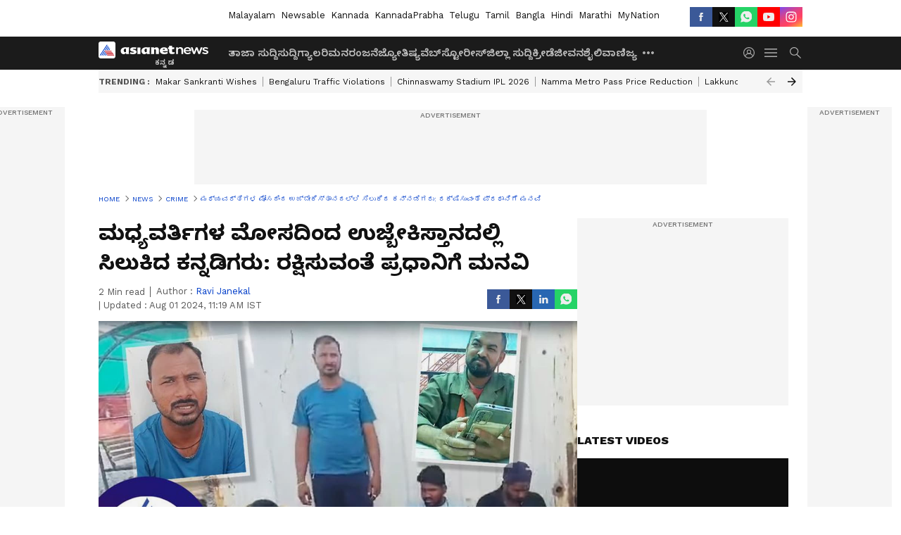

--- FILE ---
content_type: text/html; charset=utf-8
request_url: https://kannada.asianetnews.com/crime/karnataka-youths-who-went-to-uzbekistan-for-employment-and-faced-danger-video-viral-rav-shiy9a
body_size: 49936
content:
 <!doctype html><html lang="kn" build-id="1767714084000" class="articleshow"><head><meta charSet="UTF-8" /><meta name="viewport" content="width=device-width, initial-scale=1.0 "/><meta httpEquiv="X-UA-Compatible" content="IE=edge" /><link rel="preconnect" href="https://static.asianetnews.com" crossOrigin="crossorigin" /><link rel="preconnect" href="https://fonts.gstatic.com" crossOrigin="crossorigin" /><link rel="dns-prefetch" href="https://fonts.gstatic.com" /><link rel="preconnect" href="https://static1.dmcdn.net" crossOrigin="crossorigin"/><link rel="preconnect" href="https://static-gi.asianetnews.com" crossOrigin="crossorigin" /><meta property="fb:app_id" content="748775424392390"/><link rel="shortcut icon" href="https://static-assets.asianetnews.com/images/favicon.ico" /><link rel="alternate" type="application/rss+xml" href="https://kannada.asianetnews.com/rss"><link rel="alternate" type="application/rss+xml" href="https://kannada.asianetnews.com/rss/crime"><title data-react-helmet="true">ಮಧ್ಯವರ್ತಿಗಳ ಮೋಸದಿಂದ ಉಜ್ಬೇಕಿಸ್ತಾನದಲ್ಲಿ ಸಿಲುಕಿದ ಕನ್ನಡಿಗರು: ರಕ್ಷಿಸುವಂತೆ ಪ್ರಧಾನಿಗೆ ಮನವಿ karnataka youths who went to Uzbekistan for employment and faced danger video viral | Karnataka Youths Who Went To Uzbekistan For Employment And Faced Danger Video Viral Rav | Asianet Suvarna News</title><meta data-react-helmet="true" name="description" content="karnataka youths who went to Uzbekistan for employment and faced danger video viral ಡಾಲರ್ ಲೆಕ್ಕದಲ್ಲಿ ಹಣ ಸಂಪಾದಿಸಬಹುದೆಂಬ ಮಧ್ಯವರ್ತಿಗಳ ಮೋಸದಾಟಕ್ಕೆ ಬಲಿಯಾಗಿ ಬೀದರ್ ಕಲಬುರಗಿ ಮೂಲದ 14ಕ್ಕೂ ಹೆಚ್ಚು ಯುವಕರು ಉದ್ಯೋಗ ಅರಸಿ ಉಜ್ಬೇಕಿಸ್ತಾನಕ್ಕೆ ಹೋಗಿ ನರಕಯಾತನೆ ಅನುಭವಿಸುತ್ತಿರುವ ಘಟನೆ ಬೆಳಕಿಗೆ ಬಂದಿದೆ."/><meta data-react-helmet="true" name="keywords" content="benglauru, cm siddaramaiah, danger, job scam, kalaburagi consultancy cheated youths, kalaburagi youths, kannadigas stuck in Uzbekistan, karnatakaa youths stuck in Uzbekistan, pm narendra modi, prime minister modi, rescue appeal, stranded, video viral, viral video, ಅಪಾಯ, ಉಜ್ಬೇಕಿಸ್ತಾದಲ್ಲಿ ಸಂಕಷ್ಟಕ್ಕೆ ಸಿಲುಕಿದ ಕನ್ನಡಿಗರು, ಉಜ್ಬೇಕಿಸ್ತಾನ ಉದ್ಯೋಗ, ಉಜ್ಬೇಕಿಸ್ತಾನದಲ್ಲಿ ಕನ್ನಡಿಗರು, ಉಜ್ಬೇಕಿಸ್ತಾನದಲ್ಲಿ ಕನ್ನಡಿಗರು ನರಕಯಾತನೆ, ಉದ್ಯೋಗ ವಂಚನೆ, ಉದ್ಯೋಗದ ಆಸೆ ತೋರಿಸಿ ವಂಚನೆ, ಕನ್ನಡ ಸುದ್ದಿ, ಕರ್ನಾಟಕ ಪ್ರಮುಖ ಸುದ್ದಿ, ಕರ್ನಾಟಕ ಯುವಕರು, ಕರ್ನಾಟಕದ ಯುವಕರು ಉಜ್ಬೇಕಿಸ್ತಾನದಲ್ಲಿ ಸಂಕಷ್ಟ, ಕಲಬುರಗಿ, ಕಲಬುರಗಿ ಕನ್ಸ್‌ಲ್ಟೆಂಟಿ ಯುವಕರಿಗೆ ವಂಚನೆ, ಕೆಲಸ ಇದೆ ಎಂದು ವಂಚನೆ, ಪ್ರಧಾನಿ ಮೋದಿ, ಪ್ರಮುಖ ಸುದ್ದಿ, ಬೀದರ್, ಬ್ರೋಕರ್ ವಂಚನೆ ಉಜ್ಬೇಕಿಸ್ತಾನದಲ್ಲಿ ಕನ್ನಡಿಗರಿಗೆ ಸಂಕಷ್ಟ, ಮಧ್ಯವರ್ತಿಗಳ ಮೋಸದಿಂದ ಉಜ್ಬೇಕಿಸ್ತಾನದಲ್ಲಿ ಸಿಲುಕಿದ ಕನ್ನಡಿಗರು, ರಕ್ಷಣಾ ಮನವಿ, ವಿಡಿಯೋ ವೈರಲ್, ವೈರಲ್ ವಿಡಿಯೋ, ಸಿಎಂ ಸಿದ್ದರಾಮಯ್ಯ, ಸಿಲುಕಿದ, uzbekistan employment, karnataka youths"/><meta data-react-helmet="true" name="news_keywords" content="benglauru, cm siddaramaiah, danger, job scam, kalaburagi consultancy cheated youths, kalaburagi youths, kannadigas stuck in Uzbekistan, karnatakaa youths stuck in Uzbekistan, pm narendra modi, prime minister modi, rescue appeal, stranded, video viral, viral video, ಅಪಾಯ, ಉಜ್ಬೇಕಿಸ್ತಾದಲ್ಲಿ ಸಂಕಷ್ಟಕ್ಕೆ ಸಿಲುಕಿದ ಕನ್ನಡಿಗರು, ಉಜ್ಬೇಕಿಸ್ತಾನ ಉದ್ಯೋಗ, ಉಜ್ಬೇಕಿಸ್ತಾನದಲ್ಲಿ ಕನ್ನಡಿಗರು, ಉಜ್ಬೇಕಿಸ್ತಾನದಲ್ಲಿ ಕನ್ನಡಿಗರು ನರಕಯಾತನೆ, ಉದ್ಯೋಗ ವಂಚನೆ, ಉದ್ಯೋಗದ ಆಸೆ ತೋರಿಸಿ ವಂಚನೆ, ಕನ್ನಡ ಸುದ್ದಿ, ಕರ್ನಾಟಕ ಪ್ರಮುಖ ಸುದ್ದಿ, ಕರ್ನಾಟಕ ಯುವಕರು, ಕರ್ನಾಟಕದ ಯುವಕರು ಉಜ್ಬೇಕಿಸ್ತಾನದಲ್ಲಿ ಸಂಕಷ್ಟ, ಕಲಬುರಗಿ, ಕಲಬುರಗಿ ಕನ್ಸ್‌ಲ್ಟೆಂಟಿ ಯುವಕರಿಗೆ ವಂಚನೆ, ಕೆಲಸ ಇದೆ ಎಂದು ವಂಚನೆ, ಪ್ರಧಾನಿ ಮೋದಿ, ಪ್ರಮುಖ ಸುದ್ದಿ, ಬೀದರ್, ಬ್ರೋಕರ್ ವಂಚನೆ ಉಜ್ಬೇಕಿಸ್ತಾನದಲ್ಲಿ ಕನ್ನಡಿಗರಿಗೆ ಸಂಕಷ್ಟ, ಮಧ್ಯವರ್ತಿಗಳ ಮೋಸದಿಂದ ಉಜ್ಬೇಕಿಸ್ತಾನದಲ್ಲಿ ಸಿಲುಕಿದ ಕನ್ನಡಿಗರು, ರಕ್ಷಣಾ ಮನವಿ, ವಿಡಿಯೋ ವೈರಲ್, ವೈರಲ್ ವಿಡಿಯೋ, ಸಿಎಂ ಸಿದ್ದರಾಮಯ್ಯ, ಸಿಲುಕಿದ, uzbekistan employment, karnataka youths"/><meta data-react-helmet="true" itemprop="name" content="ಮಧ್ಯವರ್ತಿಗಳ ಮೋಸದಿಂದ ಉಜ್ಬೇಕಿಸ್ತಾನದಲ್ಲಿ ಸಿಲುಕಿದ ಕನ್ನಡಿಗರು: ರಕ್ಷಿಸುವಂತೆ ಪ್ರಧಾನಿಗೆ ಮನವಿ karnataka youths who went to Uzbekistan for employment and faced danger video viral "/><meta data-react-helmet="true" itemprop="description" content="karnataka youths who went to Uzbekistan for employment and faced danger video viral ಡಾಲರ್ ಲೆಕ್ಕದಲ್ಲಿ ಹಣ ಸಂಪಾದಿಸಬಹುದೆಂಬ ಮಧ್ಯವರ್ತಿಗಳ ಮೋಸದಾಟಕ್ಕೆ ಬಲಿಯಾಗಿ ಬೀದರ್ ಕಲಬುರಗಿ ಮೂಲದ 14ಕ್ಕೂ ಹೆಚ್ಚು ಯುವಕರು ಉದ್ಯೋಗ ಅರಸಿ ಉಜ್ಬೇಕಿಸ್ತಾನಕ್ಕೆ ಹೋಗಿ ನರಕಯಾತನೆ ಅನುಭವಿಸುತ್ತಿರುವ ಘಟನೆ ಬೆಳಕಿಗೆ ಬಂದಿದೆ."/><meta data-react-helmet="true" itemprop="image" content="https://static.asianetnews.com/images/w-1280,h-720,format-jpg,imgid-01j4670rm4dxwtwbcmzty3jd9p,imgname-kalaburagi.jpg"/><meta data-react-helmet="true" itemprop="url" content="https://kannada.asianetnews.com/crime/karnataka-youths-who-went-to-uzbekistan-for-employment-and-faced-danger-video-viral-rav-shiy9a"/><meta data-react-helmet="true" property="og:type" content="article"/><meta data-react-helmet="true" property="og:title" content="ಮಧ್ಯವರ್ತಿಗಳ ಮೋಸದಿಂದ ಉಜ್ಬೇಕಿಸ್ತಾನದಲ್ಲಿ ಸಿಲುಕಿದ ಕನ್ನಡಿಗರು: ರಕ್ಷಿಸುವಂತೆ ಪ್ರಧಾನಿಗೆ ಮನವಿ"/><meta data-react-helmet="true" property="og:url" content="https://kannada.asianetnews.com/crime/karnataka-youths-who-went-to-uzbekistan-for-employment-and-faced-danger-video-viral-rav-shiy9a"/><meta data-react-helmet="true" property="og:site_name" content="Asianet Suvarna News"/><meta data-react-helmet="true" property="og:image" content="https://static.asianetnews.com/images/w-1280,h-720,format-jpg,imgid-01j4670rm4dxwtwbcmzty3jd9p,imgname-kalaburagi.jpg"/><meta data-react-helmet="true" property="og:image:width" content="1280"/><meta data-react-helmet="true" property="og:image:height" content="720"/><meta data-react-helmet="true" property="og:description" content="ಡಾಲರ್ ಲೆಕ್ಕದಲ್ಲಿ ಹಣ ಸಂಪಾದಿಸಬಹುದೆಂಬ ಮಧ್ಯವರ್ತಿಗಳ ಮೋಸದಾಟಕ್ಕೆ ಬಲಿಯಾಗಿ ಬೀದರ್ ಕಲಬುರಗಿ ಮೂಲದ 14ಕ್ಕೂ ಹೆಚ್ಚು ಯುವಕರು ಉದ್ಯೋಗ ಅರಸಿ ಉಜ್ಬೇಕಿಸ್ತಾನಕ್ಕೆ ಹೋಗಿ ನರಕಯಾತನೆ ಅನುಭವಿಸುತ್ತಿರುವ ಘಟನೆ ಬೆಳಕಿಗೆ ಬಂದಿದೆ."/><meta data-react-helmet="true" property="twitter:title" content="ಮಧ್ಯವರ್ತಿಗಳ ಮೋಸದಿಂದ ಉಜ್ಬೇಕಿಸ್ತಾನದಲ್ಲಿ ಸಿಲುಕಿದ ಕನ್ನಡಿಗರು: ರಕ್ಷಿಸುವಂತೆ ಪ್ರಧಾನಿಗೆ ಮನವಿ"/><meta data-react-helmet="true" property="twitter:description" content="ಡಾಲರ್ ಲೆಕ್ಕದಲ್ಲಿ ಹಣ ಸಂಪಾದಿಸಬಹುದೆಂಬ ಮಧ್ಯವರ್ತಿಗಳ ಮೋಸದಾಟಕ್ಕೆ ಬಲಿಯಾಗಿ ಬೀದರ್ ಕಲಬುರಗಿ ಮೂಲದ 14ಕ್ಕೂ ಹೆಚ್ಚು ಯುವಕರು ಉದ್ಯೋಗ ಅರಸಿ ಉಜ್ಬೇಕಿಸ್ತಾನಕ್ಕೆ ಹೋಗಿ ನರಕಯಾತನೆ ಅನುಭವಿಸುತ್ತಿರುವ ಘಟನೆ ಬೆಳಕಿಗೆ ಬಂದಿದೆ."/><meta data-react-helmet="true" property="twitter:image" content="https://static.asianetnews.com/images/w-1280,h-720,format-jpg,imgid-01j4670rm4dxwtwbcmzty3jd9p,imgname-kalaburagi.jpg"/><meta data-react-helmet="true" property="twitter:url" content="https://kannada.asianetnews.com/crime/karnataka-youths-who-went-to-uzbekistan-for-employment-and-faced-danger-video-viral-rav-shiy9a"/><meta data-react-helmet="true" name="twitter:card" content="summary_large_image"/><meta data-react-helmet="true" name="twitter:site" content="@AsianetNewsEN"/><meta data-react-helmet="true" name="twitter:creator" content="@AsianetNewsEN"/><link data-react-helmet="true" rel="canonical" href="https://kannada.asianetnews.com/crime/karnataka-youths-who-went-to-uzbekistan-for-employment-and-faced-danger-video-viral-rav-shiy9a"/><link data-react-helmet="true" rel="amphtml" href="https://kannada.asianetnews.com/amp/crime/karnataka-youths-who-went-to-uzbekistan-for-employment-and-faced-danger-video-viral-rav-shiy9a"/><meta name="robots" content="index, follow, max-image-preview:large" /> <script type="application/ld+json" data-type="ampElement">{"@context":"https://schema.org","@graph":[{"@type":"NewsArticle","mainEntityOfPage":"https://kannada.asianetnews.com/crime/karnataka-youths-who-went-to-uzbekistan-for-employment-and-faced-danger-video-viral-rav-shiy9a","url":"https://kannada.asianetnews.com/crime/karnataka-youths-who-went-to-uzbekistan-for-employment-and-faced-danger-video-viral-rav-shiy9a","datePublished":"2024-08-01T11:06:46+05:30","dateModified":"2024-08-01T11:19:08+05:30","headline":"ಮಧ್ಯವರ್ತಿಗಳ ಮೋಸದಿಂದ ಉಜ್ಬೇಕಿಸ್ತಾನದಲ್ಲಿ ಸಿಲುಕಿದ ಕನ್ನಡಿಗರು: ರಕ್ಷಿಸುವಂತೆ ಪ್ರಧಾನಿಗೆ ಮನವಿ","description":"karnataka youths who went to Uzbekistan for employment and faced danger video viral  ಡಾಲರ್ ಲೆಕ್ಕದಲ್ಲಿ ಹಣ ಸಂಪಾದಿಸಬಹುದೆಂಬ ಮಧ್ಯವರ್ತಿಗಳ ಮೋಸದಾಟಕ್ಕೆ ಬಲಿಯಾಗಿ ಬೀದರ್ ಕಲಬುರಗಿ ಮೂಲದ 14ಕ್ಕೂ ಹೆಚ್ಚು ಯುವಕರು ಉದ್ಯೋಗ ಅರಸಿ ಉಜ್ಬೇಕಿಸ್ತಾನಕ್ಕೆ ಹೋಗಿ ನರಕಯಾತನೆ ಅನುಭವಿಸುತ್ತಿರುವ ಘಟನೆ ಬೆಳಕಿಗೆ ಬಂದಿದೆ.","articleBody":"ಬೀದರ್ (ಆ.1) ಡಾಲರ್ ಲೆಕ್ಕದಲ್ಲಿ ಹಣ ಸಂಪಾದಿಸಬಹುದೆಂಬ ಮಧ್ಯವರ್ತಿಗಳ ಮೋಸದಾಟಕ್ಕೆ ಬಲಿಯಾಗಿ 14ಕ್ಕೂ ಹೆಚ್ಚು ಯುವಕರು ಉದ್ಯೋಗ ಅರಸಿ ಉಜ್ಬೇಕಿಸ್ತಾನಕ್ಕೆ ಹೋಗಿ ನರಕಯಾತನೆ ಅನುಭವಿಸುತ್ತಿರುವ ಘಟನೆ ಬೆಳಕಿಗೆ ಬಂದಿದೆ. ರಾಜ್ಯದ ಬೀದರ್, ಕಲಬುರ್ಗಿ ಜಿಲ್ಲೆಯ ಸುಮಾರು 14 ಯುವಕರು ಉಜ್ಬೇಕಿಸ್ತಾನದಲ್ಲಿ ಸಂಕಷ್ಟಕ್ಕೆ ಸಿಲುಕಿದ್ದಾರೆ. ಈ ಬಗ್ಗೆ ವಿಡಿಯೋ ಮಾಡಿರುವ ಯುವಕರು, ಊಟ-ವಸತಿ ಇಲ್ಲದೆ ನರಕಯಾತನೆ ಅನುಭವಿಸುತ್ತಿದ್ದೇವೆ. ದಯವಿಟ್ಟು ನಮ್ಮನ್ನು ಇಲ್ಲಿಂದ ರಕ್ಷಿಸಿ, ದೇಶಕ್ಕೆ ವಾಪಸ್ ಕರೆಸಿಕೊಳ್ಳುವಂತೆ ಪ್ರಧಾನಿ ನರೇಂದ್ರ ಮೋದಿ, ಸಿಎಂ ಸಿದ್ದರಾಮಯ್ಯ ಅವರಿಗೆ ವಿಡಿಯೋ ಮನವಿ ಮಾಡಿರುವ ಯುವಕರು.&nbsp; ಮುಡಾ ಹಗರಣ: ಬಿಜೆಪಿ ಪಾದಯಾತ್ರೆ ಬಗ್ಗೆ ಸಚಿವ ಪ್ರಿಯಾಂಕ್ ಖರ್ಗೆ ವ್ಯಂಗ್ಯ ಘಟನೆ ಹಿನ್ನೆಲೆ: ಬೀದರ್ ಜಿಲ್ಲೆಯ ಹುಮನಾಬಾದ್, ಬಸವಕಲ್ಯಾಣ, ಚಿಟಗುಪ್ಪ ಸೇರಿದಂತೆ ಕಲ್ಬುರ್ಗಿ ಜಿಲ್ಲೆಯ ಯುವಕರು. ಕೆಲಸಕ್ಕೆ ಹುಡುಕಾಡಿದ್ದಾರೆ. ಇದೇ ವೇಳೆ ಕಲಬುರಗಿ ಮೂಲದದ ಕನ್ಸಲ್ಟೆನ್ಸಿ ನಿರುದ್ಯೋಗ ಯುವಕರಿಗೆ ಗಾಳ ಹಾಕಿದೆ 14 ಯುವಕರಿಗೆ ಡಾಲರ್ ಹಣದ ಆಮಿಷೆ ತೋರಿಸಿದ್ದಾರೆ. ತಲಾ ಒಂದು ಲಕ್ಷ ರೂಪಾಯಿ ಕೊಟ್ಟರೆ ನಿಮಗೆ ಉಜ್ಬೇಕಿಸ್ತಾನದಲ್ಲಿ ಕೆಲಸ ಕೊಡಿಸುವುದಾಗಿ, ಡಾಲರ್ ಲೆಕ್ಕದಲ್ಲಿ ಲಕ್ಷ ಲಕ್ಷ ರೂಪಾಯಿ ಸಂಪಾದನೆ ಮಾಡಬಹುದು ಎಂಬ ಆಮಿಷೆ ತೋರಿಸಿರುವ ಕನ್ಸಲ್ಟೆನ್ಸಿ. ಇದನ್ನ ನಂಬಿದ ಯುವಕರು ಹಣ ಲಕ್ಷ ರೂಪಾಯಿ ಹಣ ನೀಡಿ ವಿದೇಶಕ್ಕೆ ಹೋಗಲು ಸಜ್ಜಾಗಿದ್ದಾರೆ.&nbsp; INTERVIEW: ಕೇವಲ ಹೊಟ್ಟೆಕಿಚ್ಚಿಂದ ಹುಟ್ಟಿದ ಕೇಸ್‌ ಮುಡಾ - ಬೈರತಿ ಸುರೇಶ್ ಯುವಕರು ಡಾಲರ್ ಕನಸು ಕಟ್ಟಿಕೊಂಡು ವಿದೇಶಕ್ಕೆ ಹೊಗ್ತಿದ್ದಂತೆ. ಕನ್ಸಲ್ಟೆನ್ಸಿ ಹೇಳಿದಂತೆ ಅಲ್ಲಿ ಏನೂ ಇಲ್ಲ. ಅತ್ತ ಕಂಪನಿ ಕೆಲಸವೂ ಇಲ್ಲ. ಇತ್ತ ವಾಪಸ್ ಬರಲು ಆಗದೆ, ಉಳಿದುಕೊಳ್ಳಲು ವ್ಯವಸ್ಥೆಯಿಲ್ಲದೆ ಸಂಕಷ್ಟಕ್ಕೆ ಸಿಲುಕಿರುವ ಕನ್ನಡಿಗರು. ಕೆಲಸ ಕೊಡುತ್ತೇವೆಂದು ಹೇಳಿ ಕರೆಸಿಕೊಂಡಿರುವ ಕಂಪನಿಯವರು ಕೆಲಸ ಕೊಡಿಸುವ ಬದಲಾಗಿ ನಿರ್ಜನ ಪ್ರದೇಶದಲ್ಲಿ ವಸತಿ-ಊಟ ಇಲ್ಲದೆ ಕೂಡಿಹಾಕಿದ್ದಾರೆ. ಇದರಿಂದ ಭಯಭೀತರಾಗಿರುವ ಯುವಕರು ತಮ್ಮನ್ನು ಇಲ್ಲಿಂದ ಹೇಗಾದರೂ ರಕ್ಷಿಸುವಂತೆ ವಿಡಿಯೋ ಮಾಡಿ ಮನವಿ ಮಾಡಿದ್ದಾರೆ. ಈಗಾಗಲೇ ಇದೇ ರೀತಿ ಉದ್ಯೋಗ ಅರಸಿ ಬಂದ ಉತ್ತರ ಪ್ರದೇಶ ಮೂಲದ ಇಬ್ಬರು ಯುವಕರನ್ನು ಅನ್ನ-ನೀರು ಇಲ್ಲದೆ ಕೂಡಿಹಾಕಿ ಕೊಂದಿ ಎಸೆದಿರುವ ಬಗ್ಗೆ ಯುವಕರಿಗೆ ಮಾಹಿತಿ ಸಿಕ್ಕ ಹಿನ್ನೆಲೆ ಇನ್ನಷ್ಟು ಭಯಭೀತರಾಗಿ ಸಾವು-ಬದುಕಿನ ನಡುವೆ ಹೋರಾಟ ನಡೆಸಿರುವ ಯುವಕರು.","keywords":"benglauru,cm siddaramaiah,danger,job scam,kalaburagi consultancy cheated youths,kalaburagi youths,kannadigas stuck in Uzbekistan,karnatakaa youths stuck in Uzbekistan,pm narendra modi,prime minister modi,rescue appeal,stranded,video viral,viral video,ಅಪಾಯ,ಉಜ್ಬೇಕಿಸ್ತಾದಲ್ಲಿ ಸಂಕಷ್ಟಕ್ಕೆ ಸಿಲುಕಿದ ಕನ್ನಡಿಗರು,ಉಜ್ಬೇಕಿಸ್ತಾನ ಉದ್ಯೋಗ,ಉಜ್ಬೇಕಿಸ್ತಾನದಲ್ಲಿ ಕನ್ನಡಿಗರು,ಉಜ್ಬೇಕಿಸ್ತಾನದಲ್ಲಿ ಕನ್ನಡಿಗರು ನರಕಯಾತನೆ,ಉದ್ಯೋಗ ವಂಚನೆ,ಉದ್ಯೋಗದ ಆಸೆ ತೋರಿಸಿ ವಂಚನೆ,ಕನ್ನಡ ಸುದ್ದಿ,ಕರ್ನಾಟಕ ಪ್ರಮುಖ ಸುದ್ದಿ,ಕರ್ನಾಟಕ ಯುವಕರು,ಕರ್ನಾಟಕದ ಯುವಕರು ಉಜ್ಬೇಕಿಸ್ತಾನದಲ್ಲಿ ಸಂಕಷ್ಟ,ಕಲಬುರಗಿ,ಕಲಬುರಗಿ ಕನ್ಸ್‌ಲ್ಟೆಂಟಿ ಯುವಕರಿಗೆ ವಂಚನೆ,ಕೆಲಸ ಇದೆ ಎಂದು ವಂಚನೆ,ಪ್ರಧಾನಿ ಮೋದಿ,ಪ್ರಮುಖ ಸುದ್ದಿ,ಬೀದರ್,ಬ್ರೋಕರ್ ವಂಚನೆ ಉಜ್ಬೇಕಿಸ್ತಾನದಲ್ಲಿ ಕನ್ನಡಿಗರಿಗೆ ಸಂಕಷ್ಟ,ಮಧ್ಯವರ್ತಿಗಳ ಮೋಸದಿಂದ ಉಜ್ಬೇಕಿಸ್ತಾನದಲ್ಲಿ ಸಿಲುಕಿದ ಕನ್ನಡಿಗರು,ರಕ್ಷಣಾ ಮನವಿ,ವಿಡಿಯೋ ವೈರಲ್,ವೈರಲ್ ವಿಡಿಯೋ,ಸಿಎಂ ಸಿದ್ದರಾಮಯ್ಯ,ಸಿಲುಕಿದ,uzbekistan employment,karnataka youths","inLanguage":"kn","author":{"@type":"Person","name":"Ravi Janekal","url":"https://kannada.asianetnews.com/author/ravi-janekal"},"publisher":{"@type":"NewsMediaOrganization","name":"Asianet Suvarna News","logo":{"@type":"ImageObject","url":"https://static-gi.asianetnews.com/images/survana-logo-schema.svg","width":600,"height":60}},"image":{"@type":"ImageObject","url":"https://static.asianetnews.com/images/w-1280,h-720,format-jpg,imgid-01j4670rm4dxwtwbcmzty3jd9p,imgname-kalaburagi.jpg","width":1280,"height":720}},{"@type":"WebPage","name":"ಮಧ್ಯವರ್ತಿಗಳ ಮೋಸದಿಂದ ಉಜ್ಬೇಕಿಸ್ತಾನದಲ್ಲಿ ಸಿಲುಕಿದ ಕನ್ನಡಿಗರು: ರಕ್ಷಿಸುವಂತೆ ಪ್ರಧಾನಿಗೆ ಮನವಿ","description":"karnataka youths who went to Uzbekistan for employment and faced danger video viral  ಡಾಲರ್ ಲೆಕ್ಕದಲ್ಲಿ ಹಣ ಸಂಪಾದಿಸಬಹುದೆಂಬ ಮಧ್ಯವರ್ತಿಗಳ ಮೋಸದಾಟಕ್ಕೆ ಬಲಿಯಾಗಿ ಬೀದರ್ ಕಲಬುರಗಿ ಮೂಲದ 14ಕ್ಕೂ ಹೆಚ್ಚು ಯುವಕರು ಉದ್ಯೋಗ ಅರಸಿ ಉಜ್ಬೇಕಿಸ್ತಾನಕ್ಕೆ ಹೋಗಿ ನರಕಯಾತನೆ ಅನುಭವಿಸುತ್ತಿರುವ ಘಟನೆ ಬೆಳಕಿಗೆ ಬಂದಿದೆ.","keywords":"benglauru,cm siddaramaiah,danger,job scam,kalaburagi consultancy cheated youths,kalaburagi youths,kannadigas stuck in Uzbekistan,karnatakaa youths stuck in Uzbekistan,pm narendra modi,prime minister modi,rescue appeal,stranded,video viral,viral video,ಅಪಾಯ,ಉಜ್ಬೇಕಿಸ್ತಾದಲ್ಲಿ ಸಂಕಷ್ಟಕ್ಕೆ ಸಿಲುಕಿದ ಕನ್ನಡಿಗರು,ಉಜ್ಬೇಕಿಸ್ತಾನ ಉದ್ಯೋಗ,ಉಜ್ಬೇಕಿಸ್ತಾನದಲ್ಲಿ ಕನ್ನಡಿಗರು,ಉಜ್ಬೇಕಿಸ್ತಾನದಲ್ಲಿ ಕನ್ನಡಿಗರು ನರಕಯಾತನೆ,ಉದ್ಯೋಗ ವಂಚನೆ,ಉದ್ಯೋಗದ ಆಸೆ ತೋರಿಸಿ ವಂಚನೆ,ಕನ್ನಡ ಸುದ್ದಿ,ಕರ್ನಾಟಕ ಪ್ರಮುಖ ಸುದ್ದಿ,ಕರ್ನಾಟಕ ಯುವಕರು,ಕರ್ನಾಟಕದ ಯುವಕರು ಉಜ್ಬೇಕಿಸ್ತಾನದಲ್ಲಿ ಸಂಕಷ್ಟ,ಕಲಬುರಗಿ,ಕಲಬುರಗಿ ಕನ್ಸ್‌ಲ್ಟೆಂಟಿ ಯುವಕರಿಗೆ ವಂಚನೆ,ಕೆಲಸ ಇದೆ ಎಂದು ವಂಚನೆ,ಪ್ರಧಾನಿ ಮೋದಿ,ಪ್ರಮುಖ ಸುದ್ದಿ,ಬೀದರ್,ಬ್ರೋಕರ್ ವಂಚನೆ ಉಜ್ಬೇಕಿಸ್ತಾನದಲ್ಲಿ ಕನ್ನಡಿಗರಿಗೆ ಸಂಕಷ್ಟ,ಮಧ್ಯವರ್ತಿಗಳ ಮೋಸದಿಂದ ಉಜ್ಬೇಕಿಸ್ತಾನದಲ್ಲಿ ಸಿಲುಕಿದ ಕನ್ನಡಿಗರು,ರಕ್ಷಣಾ ಮನವಿ,ವಿಡಿಯೋ ವೈರಲ್,ವೈರಲ್ ವಿಡಿಯೋ,ಸಿಎಂ ಸಿದ್ದರಾಮಯ್ಯ,ಸಿಲುಕಿದ,uzbekistan employment,karnataka youths","url":"https://kannada.asianetnews.com/crime/karnataka-youths-who-went-to-uzbekistan-for-employment-and-faced-danger-video-viral-rav-shiy9a"}]}</script><script type="application/ld+json" data-type="ampElement">{"@context":"https://schema.org","@graph":[{"@type":"ProfilePage","mainEntity":{"@type":"Person","id":"https://kannada.asianetnews.com/author/ravi-janekal","name":"Ravi Janekal"},"hasPart":{"@type":"Article","headline":"ಮಧ್ಯವರ್ತಿಗಳ ಮೋಸದಿಂದ ಉಜ್ಬೇಕಿಸ್ತಾನದಲ್ಲಿ ಸಿಲುಕಿದ ಕನ್ನಡಿಗರು: ರಕ್ಷಿಸುವಂತೆ ಪ್ರಧಾನಿಗೆ ಮನವಿ","url":"https://kannada.asianetnews.com/crime/karnataka-youths-who-went-to-uzbekistan-for-employment-and-faced-danger-video-viral-rav-shiy9a","image":"https://static.asianetnews.com/images/w-1280,h-720,format-jpg,imgid-01j4670rm4dxwtwbcmzty3jd9p,imgname-kalaburagi.jpg","datePublished":"2024-08-01T11:06:46+05:30","author":{"@type":"Person","name":"Ravi Janekal","id":"https://kannada.asianetnews.com/author/ravi-janekal"}}}]}</script> <script type="application/ld+json" data-type="ampElement">
        {"@context":"http://schema.org","@graph":[{"@type":"NewsMediaOrganization","name":"Asianet Suvarna News","url":"https://kannada.asianetnews.com","sameAs":["https://www.facebook.com/AsianetSuvarnaNews","https://www.youtube.com/@AsianetSuvarnaNews","https://x.com/AsianetNewsSN","https://www.instagram.com/asianetsuvarnanews","https://whatsapp.com/channel/0029Va9CL2hGE56uFHsT3J2s","https://www.reddit.com/user/AsianetNewsSN/","https://www.threads.net/@asianetsuvarnanews"],"logo":{"@type":"ImageObject","url":"https://static-gi.asianetnews.com/images/survana-logo-schema.svg","width":600,"height":60},"address":{"@type":"PostalAddress","streetAddress":"No.36, Crescent Road, Bangalore – 560001, Karnataka","addressLocality":"Bangalore","addressRegion":"Karnataka","postalCode":"560001"},"contactPoint":{"@type":"ContactPoint","telephone":"080-30556300","contactType":"Customer Service","areaServed":"IN","availableLanguage":"English","hoursAvailable":{"@type":"OpeningHoursSpecification","opens":"00:00:01","closes":"11:59:59"}}}]}
      </script> <script type="application/ld+json" data-type="ampElement">
        {"@context":"https://schema.org","@graph":[{"@type":"WebSite","name":"Asianet Suvarna News","alternateName":["Suvarna News","Asianet News Kannada"],"url":"https://kannada.asianetnews.com","potentialAction":{"@type":"SearchAction","target":{"@type":"EntryPoint","urlTemplate":"https://kannada.asianetnews.com/search?headline={search_term_string}"},"query-input":"required name=search_term_string"}}]}
      </script> <script type="application/ld+json" data-type="ampElement">
        {"@context":"https://schema.org","@type":"SiteNavigationElement","name":["ತಾಜಾ ಸುದ್ದಿ","ಸುದ್ದಿ","ಗ್ಯಾಲರಿ","ಮನರಂಜನೆ","ಜ್ಯೋತಿಷ್ಯ","ವೆಬ್‌ಸ್ಟೋರೀಸ್","ಜಿಲ್ಲಾ ಸುದ್ದಿ","ಕ್ರೀಡೆ","ಜೀವನಶೈಲಿ","ವಾಣಿಜ್ಯ","ಶಿಕ್ಷಣ","ತಂತ್ರಜ್ಞಾನ","ಆಟೋ ಸುದ್ದಿ","ಉದ್ಯೋಗ","ವೀಡಿಯೋ","ಬಿಗ್ ಬಾಸ್"],"url":["https://kannada.asianetnews.com/latest-news","https://kannada.asianetnews.com/news","https://kannada.asianetnews.com/photos","https://kannada.asianetnews.com/entertainment","https://kannada.asianetnews.com/astrology","https://kannada.asianetnews.com/webstories","https://kannada.asianetnews.com/karnataka-districts","https://kannada.asianetnews.com/sports","https://kannada.asianetnews.com/life","https://kannada.asianetnews.com/business","https://kannada.asianetnews.com/education","https://kannada.asianetnews.com/technology","https://kannada.asianetnews.com/automobile","https://kannada.asianetnews.com/jobs","https://kannada.asianetnews.com/videos","https://kannada.asianetnews.com/bigg-boss"]}
      </script>  <script async src="https://www.googletagmanager.com/gtag/js?id=G-4LK1XRZQH5"></script><script> window.dataLayer = window.dataLayer || []; function gtag() { dataLayer.push(arguments); }gtag('js', new Date()); gtag('config', 'G-4LK1XRZQH5', { send_page_view: false }); </script>  <script> var _comscore = _comscore || []; _comscore.push({ c1: "2", c2: "24936138", options: { enableFirstPartyCookie: true, bypassUserConsentRequirementFor1PCookie: true } }); </script> <link rel="preload" as="image" fetchpriority="high" href="https://static.asianetnews.com/images/w-1280,h-720,imgid-01j4670rm4dxwtwbcmzty3jd9p,imgname-kalaburagi.jpg" /><link rel="preload" as="font" type="font/woff2" fetchpriority="high" crossOrigin="crossorigin" href="https://fonts.gstatic.com/s/notosanskannada/v21/8vIh7xs32H97qzQKnzfeXycxXZyUmySvZWItmf1fe6TVmgoD4F-YsX_ZG2GH.woff2" /><link rel="preload" as="font" type="font/woff2" fetchpriority="high" crossOrigin="crossorigin" href="https://fonts.gstatic.com/s/worksans/v18/QGYsz_wNahGAdqQ43Rh_fKDptfpA4Q.woff2" /><style>:root{--primaryfontfamily: Noto Sans Kannada, WorkSans, Helvetica, Verdana, sans-serif; --secondaryfontfamily: Noto Sans Kannada, WorkSans, Helvetica, Verdana, sans-serif}</style><style>:root { --containerwidth: min(100%, 1160px); --smallcontainerrwidth: min(100%, 1000px); --primary-black-rgba: 17, 17, 17; --invert-1: invert(1); --darkgrey-color: #1b1b1b; --lightblack-rgba: 17, 17, 17; --hyperlink: #003dc9; --offwhite-color: #f6f6f6; --hyperlinkoverblack: #6db9ff; --primary-black: #111; --always-white-color: 255, 255, 255; --anSprite: url(https://static-gi.asianetnews.com/v1/images/AN_Sprite_V1.svg); } @font-face { font-family: 'WorkSans'; font-weight: 125 950; font-display: swap; font-stretch: 25% 151%; src: url('https://fonts.gstatic.com/s/worksans/v18/QGYsz_wNahGAdqQ43Rh_fKDptfpA4Q.woff2') format('woff2'); unicode-range: U+0000-00FF, U+0131, U+0152-0153, U+02BB-02BC, U+02C6, U+02DA, U+02DC, U+2000-206F, U+2074, U+20AC, U+2122, U+2191, U+2193, U+2212, U+2215, U+FEFF, U+FFFD; } @font-face { font-family: Noto Sans Kannada; font-weight: 125 950; font-display: swap; font-stretch: 25% 151%; src: url('https://fonts.gstatic.com/s/notosanskannada/v21/8vIh7xs32H97qzQKnzfeXycxXZyUmySvZWItmf1fe6TVmgoD4F-YsX_ZG2GH.woff2') format('woff2'); unicode-range: U+0964-0965, U+0C82-0CF2, U+200C-200D, U+20B9, U+25CC; } *{box-sizing:border-box;} body, ul, li, a, button, input, figure { margin: 0; padding: 0; list-style: none; } .mrgB20{margin-bottom:10px} body { color: var(--primary-black); font-family: var(--primaryfontfamily); overflow-x: hidden; overflow-y: overlay; background-color: var(--body-bg); -webkit-font-smoothing: antialiased; -moz-osx-font-smoothing: grayscale; } img { background: var(--offwhite-color) center no-repeat; background-size: 25%; width: 100%;} body a { color: var(--primary-black); text-decoration: none; } .bodyWrapper { min-height: 850px; } .header_adbox { color: var(--white-color); padding: 10px 0; text-align: center; position: relative; display: flex; min-height:126px;} .nav:before { content: ""; transform: translateX(-50%); background-color: var(--primary-black); top: 0; width: 100vw; height: 100%; position: absolute; left: 50%; } .nav:before { background: var(--darkgrey-color); } .mynation .nav:before, .mynationhindi .nav:before { background: var(--mynation-basecolor); } .header_contads { position: relative; min-width: 728px; min-height: 90px; background-color: rgba(17, 17, 17, 0.04); margin: 0 auto; } .displayNone { display: none; } .nav { position: relative; height: 46px; } .l1navigation, .l1navigation ul { z-index: 3; display: flex; } .l1navigation ul { gap: 20px; margin-left: 14px; } .l1navigation ul li a { color: rgba(var(--always-white-color), 0.7); padding: 10px 0 14px; display: flex; white-space: nowrap;} .hamburgerMenu { margin-left: auto; height: 40px; } .logo { min-width: 170px; align-items: center; display: flex; } .logo i { height: 33px; } .logo i:before { content: ""; background: var(--anSprite) 0px 0px no-repeat; width: 120px; height: 24px; -webkit-transform: scale(1.5); transform: scale(1.5); -webkit-transform-origin: left; transform-origin: left; display: inline-block; } .mynation .logo i:before {background: url(https://static-gi.asianetnews.com/v1/images/mn/mynation_eng.gif) 0px 0px no-repeat; width: 170px; transform: none; background-size: 150px 26px;} .mynationhindi .logo i:before {background: url(https://static-gi.asianetnews.com/v1/images/mn/mynation_hindi.gif) 0px 0px no-repeat; width: 170px; transform: none; background-size: 150px 26px;} .morenav button { filter: var(--invert-1); width: 18px; height: 31px; margin: 7px 0; border: 0 none; opacity: 0.7; background: var(--anSprite) -4px -20px no-repeat; } .hamburgerMenu { cursor: pointer; background: var(--anSprite) -4px -44px no-repeat; width: 20px; min-width: 20px; height: 40px; background-color: transparent; filter: var(--invert-1); margin-left: 14px; align-self: center; border: 0 none; opacity: 0.7; } .searchicon { margin-left: 14px; width: 20px; min-width: 20px; height: 20px; display: flex; align-self: center; align-items: center; } .searchicon button { border: 0; background: var(--anSprite) -4px -84px no-repeat; width: 16px; height: 16px; filter: var(--invert-1); cursor: pointer; opacity: 0.7; } .directTVbox { background-color: rgb(241, 241, 241); padding: 24px 28px 28px; min-height: 300px; max-height: 600px; position: relative; overflow: hidden; } .directTVbox .tvsliderouter { overflow-x: hidden; padding-top: 38px; } .directTVbox .tvsliderouterinner { padding-bottom: 50px; } .directTVbox .slick-list .slick-track { white-space: nowrap; } .directTVbox .slick-list .slick-track .slick-slide { display: inline-block; } .directTVbox .slick-list .slick-track .slick-slide video { width: 100%; } .directTVbox .slick-slider {position: relative; margin: 0 -40px;} .directTVbox .slick-arrow { width: 28px; height: 28px; transition:none; background-color: var(--primary-blue); border: 0px; text-indent: -50000px; padding: 0px; cursor: pointer; position: absolute; bottom: -50px; transform: translateX(-50%); left: 55.5%;} .directTVbox .slick-arrow:before {width: 15px; height: 12px; position: absolute; left: 5px;top: 8px; content: ''; background: var(--anSprite) -4px, -170px no-repeat; filter: var(--invert-1);} .directTVbox .slick-arrow.slick-prev {transform: rotate(180deg); left: 45%;} .directTVbox .slick-arrow.slick-prev:before{content:''; background: var(--anSprite) -4px, -170px no-repeat; filter: var(--invert-1); } .sectionlistInner { display: flex; gap: 8px; } .sectionlistInner a { border: 1px solid rgba(var(--primary-black-rgba), 0.14); color: var(--primary-black); font-weight: 500; height: 24px; display: flex; align-items: center; font-size: 12px; line-height: 16px; text-transform: uppercase; padding: 0 8px; } .wrapper { max-width: var(--smallcontainerrwidth); width: var(--smallcontainerrwidth); margin: 0px auto; } .wrapper.pagename_msiteblock{max-width:100%; width:100%;} .homeTrending .slick-slider[dir="ltr"]{direction:unset;} .morearticleslider{margin: 24px 0; display: flex; position: relative; gap: 12px; align-items: center; width: 100%; overflow: hidden; } .morearticleslider .slick-track {display: flex; white-space:nowrap;} .morearticleslider .slick-slide a { text-transform: capitalize; padding: 0 8px; font-size: 12px; display: flex ; align-items: center; font-family: worksans; } .morearticleslider .slick-slide:not(:last-child) { border-right: 1px solid #999; } .morearticlesliderWrapper{height: 34px; background-color: #F6F6F6; transition: 0.3s ease-in-out; overflow: hidden;} .homeTrending { overflow: hidden; background-color: #f6f6f6; padding: 10px 0; white-space:nowrap; margin: 1px 0;} .morearticleslider span { font: 12px / 12px worksans; font-weight: 700; color: rgba(var(--primary-black-rgba), .7); text-transform: uppercase; white-space: nowrap;} .userlogin {width: 16px; min-width: 16px; height: 22px; margin-left: auto; align-self: center; align-items: center; display: flex;} .userlogin .loginbutton{width: 26px; min-width: 26px; height: 26px; background: var(--anSprite) -4px -667px no-repeat; filter: var(--invert-1); border: 0; opacity: 0.7;} .eventBanner{ margin-bottom: 12px; margin-top: 12px; overflow: hidden;} .pagename_articlelist .eventBanner{margin-top: 0px;} .mynation footer, .mynationhindi footer { padding: 10px 0 0; } .mynation footer .footertop { padding-bottom: 10px; } .mynation footer .footertop .footerlogo { height: 50px; width: 50px; } .mynation footer .footertop .footerlogo a { background: url(https://static-gi.asianetnews.com/v1/images/mn/mobile-my-nation-logo.gif) 0px 0px no-repeat; background-size: 100% 100%; height: 50px;} .mynationhindi footer .footertop { padding-bottom: 10px;} .mynationhindi footer .footertop .footerlogo { height: 50px; width: 50px; } .mynationhindi footer .footertop .footerlogo a { background: url(https://static-gi.asianetnews.com/v1/images/mn/mobile-my-nation-logo.gif) 0px 0px no-repeat; background-size: 100% 100%; height: 50px;} .mobilearticlemidad{z-index:5!important;} .l2navCont{display:flex; justify-content: space-between; margin-bottom:40px} .catedropdown{opacity:0; z-index: -1; overflow: hidden;position:absolute;} .sm-unit.svelte-xurmir + img{width:1px!important; height:1px!important;} .catename{font-size:12px;line-height: 12px;white-space: nowrap;padding-right: 7px;font-weight:bold;} .catename + span{border-left:1px solid rgba(var(--primary-black-rgba), 0.7);padding-left: 7px;} .catename a{color: var(--primary-blue);font-weight:bold;} header{ margin-bottom: 20px;} .billboard, .specialbelowheader{ margin: 0 0 12px; text-align: center; display: inline-flex; align-items: center; flex-direction: column; min-width: 728px; max-width: 970px; min-height: 106px; background-color: rgba(var(--lightblack-rgba), .04); position: relative; transform: translateX(-50%); left: 50%; overflow: hidden; max-height: 106px!important; } .billboard:before{content: "Advertisement"; width: 100%; color: rgba(var(--lightblack-rgba), .6); height: 16px; line-height: 16px; font-size: 10px; font-weight: 500; text-transform: uppercase; font-family: var(--worksans);} .rightTop { position: absolute; top:0; right: 0; } .lhssocialicons .googlenewsbtn img { background: none; width: auto; } .lhssocialicons .googlenewsbtn a { height: 28px; line-height: 28px; padding: 0 10px; font-size: 12px; border: 1px solid #0ea583; color: #0e5445; border-radius: 15px; width: 110px; margin-top: 0 !important; display: flex !important; align-items: center; justify-content: center; gap: 4px; white-space: nowrap; } .lhssocialicons .googlenewsbtn i{ width: 37px;} .lhssocialicons .googlenewsbtn i:after{ background: var(--anSprite) -270px -20px no-repeat; filter: initial; transform: scale(0.7); width: 35px; height: 24px; } .lhssocialicons .sharetxtMob { display: none;} .lhssocialicons{display: flex ; align-items: center;} .lhssocialicons ul { display: flex; list-style: none; gap: 4px; width: 100%; align-items: center; } .lhssocialicons ul li { margin-left: 0 !important; padding-left: 0 !important; } .lhssocialicons ul li i { width: 32px; height: 28px; font-size: 0; text-indent: -99999px; display: block; display: flex; align-items: center; justify-content: center; cursor: pointer; } .lhssocialicons ul li i:after { content: ""; filter: var(--invert-1); width: 16px; height: 16px; background-image: var(--anSprite); background-repeat: no-repeat; } .lhssocialicons ul li.fbicon i:after { background-position: -4px -252px; } .lhssocialicons ul li.fbicon { background-color: #3b5998; } .lhssocialicons ul li.twitter i:after { background-position: -238px -20px; filter: initial; width: 20px; height: 20px; transform: scale(0.7); } .lhssocialicons ul li.twitter { background-color: rgba(17,17,17, 1); } .lhssocialicons ul li.linkdinicon i:after { background-position: -4px -448px; } .lhssocialicons ul li.linkdinicon { background-color: #2867b2; } .lhssocialicons ul li.yticon i:after { background-position: -4px -392px; } .lhssocialicons ul li.yticon { background-color: #ff0000; } .lhssocialicons ul li.whticon i:after { background-position: -8px -422px; background-size: 435px auto; } .lhssocialicons ul li.instaicon i{ background-image: var(--anSprite); background-position: -195px -18px; filter: initial;} .lhssocialicons ul li.instaicon i:after{content: initial;} .lhssocialicons ul li.whticon { background-color: #25d366; } .lhssocialicons ul li.sharelinkicon i:after { background-position: -4px -420px; } .lhssocialicons ul li.sharelinkicon { background-color: rgba(17,17,17, .7); } .googlePreferInner{ font-weight: 500; margin-right: 175px; } .googlePreferInner a { padding: 4px 5px; border: 1px solid #8b9df6; background-color: #c0c9f5; border-radius: 5px; margin-top: 6px; font-size: 13px; gap: 5px; display: flex; align-items: center; white-space: nowrap;} .googlePreferInner img{ background: transparent; width: 20px; max-width: 20px; height: 20px;} .iplframebox { padding: 0; font-size: 0; max-width: 300px; overflow: hidden; } .iplframebox iframe { max-width: 300px; width: 100%; } .rgtadbox { background-color: rgba(var(--lightblack-rgba), 0.04); height: 266px; position: relative; overflow: hidden; width: 300px; max-width: 300px; text-align: center; margin: 0 auto 28px;} .rgtadbox:before { content: 'Advertisement'; color: rgba(var(--lightblack-rgba), 0.6); height: 16px; font-size: 10px; font-weight: 500; display: flex; align-items: center; justify-content: center; text-transform: uppercase; font-family: worksans; } .rgtadbox:hover{overflow: visible;} .Comscore{width: 0px; height: 0px; overflow: hidden; display: block;} .logo i{ position: relative;} .logo i:after { content: attr(data-lang); font: 10px / 12px var(--primaryfontfamily); color: rgba(var(--always-white-color), .7); font-weight: 700; position: absolute; font-style: normal; letter-spacing: .6px; transform: translateX(-50%); left: calc(50% + 34px); top: 22px; text-transform: uppercase;} ul.pageindexlinks { gap: 4px; display: flex; margin-bottom: 20px; } ul.pageindexlinks li { font-size: 10px; color: rgba(var(--lightblack-rgba), 0.7); text-transform: capitalize; flex: none; font-family: var(--worksans); } ul.pageindexlinks li a { display: flex; align-items: center; color: var(--hyperlink) !important; text-transform: uppercase; min-height: 16px;} ul.pageindexlinks li a:after { content: ""; margin: 0 6px; transform: rotate(45deg); width: 5px; height: 5px; border: solid rgba(var(--lightblack-rgba), .7); border-width: 1px 1px 0 0; display: inline-block; vertical-align: middle;} ul.pageindexlinks li:last-child { max-width: 60%; white-space: nowrap; overflow: hidden; text-overflow: ellipsis; display: block; padding-right: 6px;} a.br-last{pointer-events: none !important; color: var(--primary-black) !important; cursor: default;} a.br-last:after{display: none !important;} .pagename_home header{ margin-bottom: 1px;} .spacerboth{width: 1px;display: inline-block; margin: 0 3px; vertical-align: middle;} @media screen and (min-width:1441px) { .googlePreferInner{margin-right: 145px;} .googlePreferInner a{font-size: 14px;} } @media screen and (min-width:1441px) { .wrapper { max-width: var(--containerwidth); width: var(--containerwidth); } .cateouterbox .cateboxleft{width: calc(100% - 340px);padding-right: 40px;} .cateouterbox .cateboxright{margin-left: 40px;} } .langbarContainer{ position: relative; justify-content: center; max-width: 1160px; margin-bottom: 20px!important; display: flex; height: 22px; margin: 10px 0; align-items: center; } .langbarContainer .langbar{margin-right: 20px;} header .langbar{ padding:3px 0; font-size: 13px;} header .langbar a{ padding: 4px; font-weight: 400; text-transform: capitalize; } header .langbar a:hover{ background: #111; color: #fff; } .eventBanner{min-height: 130px; height: 130px;} .livetvheading { color: rgba(var(--lightblack-rgba), 0.7); }.livetvheading h1 { font-size: 16px; line-height: 24px; }.videsowboxouter { margin: 20px 0 40px; padding-bottom: 32px; border-bottom: 1px solid rgba(var(--lightblack-rgba), 0.25); }.videsowboxouter .flex {display: flex;}.videsowboxouterIn {display: flex; :global([id^="my-dailymotion-player-"]) { padding-bottom: 56.25%; } }.videoshowMobOuter{width: 680px;min-height: 382px;}.videoshowright{min-width: 300px;max-width: 300px;margin-left: 20px;}.rgtadbox{background-color: rgba(var(--lightblack-rgba), 0.04); height: 266px; position: relative; overflow: hidden; width: 300px; max-width: 300px; text-align: center; margin: 0 auto 40px;} @media screen and (min-width: 1441px) { header .langbar a{padding: 4px 8px;} .videoshowMobOuter{width: 840px;min-height: 473px;} } .dailymotionvideobox_heading { font-size: 16px; margin: 0 0 16px; text-transform: uppercase;font-weight: 800; } .middlebody{ gap: 20px; display: flex;} .articleleft { width: calc(100% - 320px);} .articleright { width: 300px;} .pagehead h1{ font-weight: 700; font-size: 28px; line-height: 38px; font-family: var(--secondaryfontfamily); color: var(--lightblack-rgba); margin: 0 0 12px; } .photoshow .pagehead h1{margin: 0 0 8px;} .minuteText{ font-size: 13px; line-height: 18px; color: rgba(var(--lightblack-rgba), 0.7); font-weight: 400; font-family: var(--worksans); } .authorText a{ color: rgba(0,61,201, 1);} .bylineSocialwrap{display: flex ; justify-content: space-between; align-items: center;} .dailymotionvideobox_container { background-color: #000; height: 170px; } .articledmouter{ height: 240px; } .middlebody .articleleft .pagehead .pagesummery{font: 16px / 28px var(--secondaryfontfamily); font-weight: 400; margin: 0 0 16px;} .hindi .middlebody .articleleft .pagehead .pagesummery,.marathi .middlebody .articleleft .pagehead .pagesummery{font: 18px / 30px var(--secondaryfontfamily);} .authorText .flex{display: flex;} .hindi .pagehead h1,.marathi .pagehead h1{ font-size: 34px; line-height: 48px; } @media screen and (min-width: 768px) and (orientation: portrait), screen and (min-width: 999px){ .minuteText span{ margin-right:7px; padding-right:7px; border-right: 1px solid rgba(var(--lightblack-rgba), 0.7); } .pagehead{ margin-bottom: 12px;} .hindi .pagehead,.marathi .pagehead{ margin-bottom: 16px;} .authorText{ font-size: 13px; line-height: 20px; color: rgba(var(--lightblack-rgba), 0.7); margin-top: -20px; font-weight: 400; @include fw-regular; font-family: var(--worksans); text-transform: capitalize; } } @media screen and (min-width:1441px){ .googlePreferInner{margin-right: 185px; margin-left:auto;} .googlePreferInner a{font-size: 14px;} .middlebody { gap: 40px; } .articleleft { width: calc(100% - 340px);} .pagehead h1{ font-size: 32px; line-height: 44px; } .hindi .pagehead h1,.marathi .pagehead h1{ font-size: 38px; line-height: 54px; } .minuteText{ font-size: 14px; line-height: 20px;} .authorText{ font-size: 14px; line-height: 20px; } .desktopSpacing {padding-left: 87px;} } ._1aAuX._3xDQ1:after,._1aAuX._3XMwo:after,._1aAuX._27gcX:after{width:100%;height:100%;display:block;transform:scale(.6);content:""}._2INVA ._1gwbr ._2fc5c,._2INVA ._1gwbr ._2fc5c:before{top:0;left:0;right:0;bottom:0}._2INVA{display:block}._2INVA a{display:flex;position:relative;align-items:center}._2INVA ._1gwbr{min-width:100px;width:100px;height:58px;position:relative;margin-right:16px}._2INVA ._1gwbr.C8SpK{min-width:80px;width:80px;height:45px}._2INVA ._1gwbr:before{display:block;content:"";width:100%;padding-top:56.25%}._2INVA ._1gwbr>._45G1R{position:absolute;top:0;left:0;right:0;bottom:0}._2INVA ._1gwbr>._45G1R img{width:100%;object-fit:cover;height:100%}._2INVA ._1gwbr ._2fc5c{position:absolute;overflow:hidden;height:100%}._2INVA ._1gwbr ._2fc5c:before{content:"";width:100%;height:100%;background-color:rgba(var(--lightblack-rgba),.04);position:absolute;z-index:1}._2INVA ._1gwbr img{width:100%;object-fit:cover;height:100%;object-position:top;transition:all .5s;-webkit-backface-visibility:hidden;backface-visibility:hidden;background-color:var(--white-color)}._2INVA ._1gwbr img.webstories{object-fit:contain}._2INVA ._1gwbr ._2QNpu{display:none}._2INVA ._1gwbr.-rkZc img{object-fit:contain}._2INVA ._1gwbr._1o-dT img{object-fit:contain;object-position:center}._2INVA figcaption{display:-webkit-box;-webkit-line-clamp:3;-webkit-box-orient:vertical;overflow:hidden;font:16px/24px var(--secondaryfontfamily);margin-top:-4px;font-variation-settings:var(--fw-medium);height:max-content;word-break:break-word}._2INVA.eCbtb a{flex-direction:column}._2INVA.eCbtb a ._1gwbr{position:relative;width:100%;margin:0;min-width:100%;height:auto}._2INVA.eCbtb a ._1gwbr:before{display:block;content:"";width:100%;padding-top:56.25%}._2INVA.eCbtb a ._1gwbr>._45G1R{position:absolute;top:0;left:0;right:0;bottom:0}._2INVA.eCbtb a ._1gwbr>._45G1R img{width:100%;object-fit:cover;height:100%}._2INVA.eCbtb:not(:first-of-type){margin:20px 0}._2INVA.eCbtb figcaption{margin-top:4px;display:-webkit-box;-webkit-line-clamp:4;-webkit-box-orient:vertical;overflow:hidden;min-height:60px;height:auto}._2INVA.SzRf_{margin:0}._2INVA.SzRf_ a{flex-direction:column}._2INVA.SzRf_ ._1gwbr{width:100%;margin:0;min-width:100%;position:relative;height:auto}._2INVA.SzRf_ ._1gwbr:before{display:block;content:"";width:100%;padding-top:56.25%}._2INVA.SzRf_ ._1gwbr>._45G1R{position:absolute;top:0;left:0;right:0;bottom:0}._2INVA.SzRf_ ._1gwbr>._45G1R img{width:100%;object-fit:cover;height:100%}._2INVA.SzRf_ figcaption{margin-top:8px}._2INVA.SzRf_:last-child{border-bottom:0;padding:0;margin:0}._2INVA.SzRf_ ._3ey7j{left:8px;bottom:8px}._2INVA.SzRf_ ._3ey7j ._3xDQ1,._2INVA.SzRf_ ._3ey7j ._3XMwo,._2INVA.SzRf_ ._3ey7j ._27gcX{transform:scale(1.3);transform-origin:left bottom}._2INVA._1eNpk ._3ey7j i.BynIN,._2INVA._1sFdh ._3ey7j i.BynIN,._2INVA._3uo42 ._3ey7j i.BynIN,._2INVA._15QVg ._3ey7j i.BynIN{height:28px;width:auto;min-width:28px;padding:0 8px;display:flex;align-items:center;justify-content:flex-end}._2INVA._1eNpk ._3ey7j i.BynIN:after,._2INVA._1eNpk ._3ey7j i.BynIN:before,._2INVA._1sFdh ._3ey7j i.BynIN:after,._2INVA._1sFdh ._3ey7j i.BynIN:before,._2INVA._3uo42 ._3ey7j i.BynIN:after,._2INVA._3uo42 ._3ey7j i.BynIN:before,._2INVA._15QVg ._3ey7j i.BynIN:after,._2INVA._15QVg ._3ey7j i.BynIN:before{top:8px;left:8px;width:12px;height:12px}._2INVA._1eNpk ._3ey7j ._3xDQ1,._2INVA._1eNpk ._3ey7j ._3XMwo,._2INVA._1eNpk ._3ey7j ._27gcX,._2INVA._1sFdh ._3ey7j ._3xDQ1,._2INVA._1sFdh ._3ey7j ._3XMwo,._2INVA._1sFdh ._3ey7j ._27gcX,._2INVA._3uo42 ._3ey7j ._3xDQ1,._2INVA._3uo42 ._3ey7j ._3XMwo,._2INVA._3uo42 ._3ey7j ._27gcX,._2INVA._15QVg ._3ey7j ._3xDQ1,._2INVA._15QVg ._3ey7j ._3XMwo,._2INVA._15QVg ._3ey7j ._27gcX{transform:scale(1.8);transform-origin:left bottom}._2INVA._1eNpk ._3ey7j ._3uDCd,._2INVA._1sFdh ._3ey7j ._3uDCd,._2INVA._3uo42 ._3ey7j ._3uDCd,._2INVA._15QVg ._3ey7j ._3uDCd{position:relative;height:28px;width:auto;min-width:28px;padding:0 8px;display:flex;align-items:center;justify-content:flex-end;display:none}._2INVA._1eNpk ._3ey7j ._3uDCd:before,._2INVA._1sFdh ._3ey7j ._3uDCd:before,._2INVA._3uo42 ._3ey7j ._3uDCd:before,._2INVA._15QVg ._3ey7j ._3uDCd:before{position:absolute;top:8px;left:8px;width:12px;height:12px}._2INVA._1eNpk ._3ey7j ._3uDCd span,._2INVA._1sFdh ._3ey7j ._3uDCd span,._2INVA._3uo42 ._3ey7j ._3uDCd span,._2INVA._15QVg ._3ey7j ._3uDCd span{display:none}._2INVA._1eNpk .Mg4FM,._2INVA._1sFdh .Mg4FM,._2INVA._3uo42 .Mg4FM,._2INVA._15QVg .Mg4FM{display:block;font-style:normal;text-align:right;color:var(--primary-blue);font-variation-settings:var(--fw-bold);font-size:14px;line-height:20px;margin-left:20px;font-family:var(--worksans)}._2INVA._1sFdh{margin-bottom:20px;padding-bottom:16px;border-bottom:1px solid rgba(var(--primary-black-rgba),.14)}._2INVA._1sFdh figcaption{margin-top:12px}._2INVA._1sFdh+div{margin:0}._2INVA._15QVg figcaption{font-size:28px;line-height:40px;font-variation-settings:var(--fw-bold);height:max-content;min-height:120px;margin-top:16px}._2INVA._15QVg ._3ey7j{left:12px;bottom:12px}._2INVA._15QVg ._3ey7j ._3xDQ1,._2INVA._15QVg ._3ey7j ._3XMwo,._2INVA._15QVg ._3ey7j ._27gcX{transform:scale(2)!important}._2INVA._1eNpk ._3ey7j{left:8px;bottom:8px}._2INVA._1eNpk ._3ey7j ._3xDQ1,._2INVA._1eNpk ._3ey7j ._3XMwo,._2INVA._1eNpk ._3ey7j ._27gcX{transform:scale(1.5)}._2INVA:hover img{transform:scale(1.2)}._3gZsz h2,._3gZsz h3,._3gZsz h4,._3gZsz h5,._3gZsz h6,._3gZsz p,._3gZsz pre{font:14px/20px var(--secondaryfontfamily);font-variation-settings:var(--fw-regular);display:-webkit-box;-webkit-line-clamp:3;-webkit-box-orient:vertical;overflow:hidden}._3gZsz h2 *,._3gZsz h3 *,._3gZsz h4 *,._3gZsz h5 *,._3gZsz h6 *,._3gZsz p *,._3gZsz pre *{width:100%!important}._3gZsz pre{white-space:break-spaces;font-family:inherit;margin:0}._3gZsz em,._3gZsz i{font-style:normal}._3ey7j{position:absolute;left:4px;bottom:4px;display:block}@keyframes MtveC{0%{-webkit-transform:scale(0);opacity:0}50%{opacity:1}to{-webkit-transform:scale(1);opacity:0}}@-webkit-keyframes MtveC{0%{-webkit-transform:scale(0);opacity:0}50%{opacity:1}to{-webkit-transform:scale(1);opacity:0}}@-moz-keyframes MtveC{0%{-webkit-transform:scale(0);opacity:0}50%{opacity:1}to{-webkit-transform:scale(1);opacity:0}}._3ey7j .BynIN{background:rgba(var(--always-white-color),1);padding:0;width:16px;height:16px;display:block}._3ey7j .BynIN:after,._3ey7j .BynIN:before{opacity:0;box-sizing:border-box;content:" ";position:absolute;top:3px;left:3px;width:10px;height:10px;border:2px solid var(--primary-blue);box-shadow:0 0 10px var(--primary-blue),inset 0 0 10px var(--primary-blue);border-radius:100px;background-clip:padding-box}._3ey7j .BynIN:before{z-index:2;animation:MtveC 2s infinite}._3ey7j .BynIN:after{z-index:1;animation:MtveC 2s 1s infinite}._3ey7j .BynIN{position:relative!important}._3ey7j>span{margin-left:20px;font-weight:700;text-transform:uppercase;font-size:14px;color:var(--primary-blue)}._1aAuX{position:absolute;left:0;bottom:0;background-color:rgba(var(--always-white-color),1);width:16px;height:16px;z-index:1;display:flex;align-items:center;justify-content:center}._1aAuX._3xDQ1:after{background-position:-4px -700px}._1aAuX._3xDQ1:after,._1aAuX._27gcX:after{background-image:url(https://static-gi.asianetnews.com/v1/images/AN_Sprite_V1.svg);background-repeat:no-repeat}._1aAuX._27gcX:after{background-position:-32px -224px}._1aAuX._3XMwo:after{background-image:url(https://static-gi.asianetnews.com/v1/images/AN_Sprite_V1.svg);background-repeat:no-repeat;background-position:-31px -196px}._1aAuX._3XMwo._3s314{width:auto;min-width:16px;transform-origin:left bottom}._1aAuX._3XMwo._3s314:after{width:15px;height:16px;order:-1}._1aAuX._3XMwo._3s314 span{font:10px/16px var(--worksans);font-style:normal;margin:0 4px 0 0;color:var(--primary-blue);font-variation-settings:var(--fw-bold);padding-top:0}._1aAuX._3uDCd{display:none}._1aAuX._3uDCd:before{content:"";width:8px;height:8px;border-radius:100%;background-clip:padding-box;background-color:var(--primary-blue)}._1vUhi{padding-right:15px;display:block;color:var(--primary-black);font:16px/24px var(--secondaryfontfamily);font-variation-settings:var(--fw-medium);position:relative;min-height:48px;transition:all .5s}._1vUhi>span{display:-webkit-box;-webkit-line-clamp:2;-webkit-box-orient:vertical;overflow:hidden;word-break:break-word}._1vUhi:hover{color:rgba(var(--primary-black-rgba),.7)}._1vUhi ._3ey7j{right:0;left:inherit;bottom:inherit;top:3px}._1vUhi ._3ey7j i{position:static}._1vUhi ._3ey7j i:after{transform:scale(.75)}._1vUhi ._3XMwo{background-color:var(--primary-blue);width:12px;height:12px;margin-top:3px}._1vUhi ._3XMwo:after{transform:scale(.45)!important;filter:var(--invert-1);background-position:-5px -198px}._2rYxA{font:12px/12px var(--worksans);font-variation-settings:var(--fw-regular);color:rgba(var(--lightblack-rgba),.7)}.nUsgY{font-size:11px;line-height:12px;font-variation-settings:var(--fw-bold);padding-right:7px;white-space:nowrap;text-transform:uppercase}.nUsgY a,.nUsgY span{color:var(--primary-blue);cursor:pointer}.nUsgY+span{border-left:1px solid rgba(var(--primary-black-rgba),.7);padding-left:7px}.DSXat{margin:14px 0 -12px}.bangla ._3gZsz h2,.bangla ._3gZsz h3,.bangla ._3gZsz h4,.bangla ._3gZsz h5,.bangla ._3gZsz h6,.bangla ._3gZsz p,.bangla ._3gZsz pre,.hindi ._3gZsz h2,.hindi ._3gZsz h3,.hindi ._3gZsz h4,.hindi ._3gZsz h5,.hindi ._3gZsz h6,.hindi ._3gZsz p,.hindi ._3gZsz pre,.marathi ._3gZsz h2,.marathi ._3gZsz h3,.marathi ._3gZsz h4,.marathi ._3gZsz h5,.marathi ._3gZsz h6,.marathi ._3gZsz p,.marathi ._3gZsz pre,.mynationhindi ._3gZsz h2,.mynationhindi ._3gZsz h3,.mynationhindi ._3gZsz h4,.mynationhindi ._3gZsz h5,.mynationhindi ._3gZsz h6,.mynationhindi ._3gZsz p,.mynationhindi ._3gZsz pre{font-size:16px;line-height:24px}.hindi ._2INVA._15QVg figcaption,.marathi ._2INVA._15QVg figcaption{line-height:38px}.malayalam ._1vUhi,.malayalam ._2INVA figcaption{font:14px/22px var(--secondaryfontfamily);font-variation-settings:var(--fw-medium)}.malayalam ._1vUhi{min-height:46px!important}@media screen and (max-width:767px),screen and (orientation:landscape)and (max-width:1000px){._2INVA a{flex-direction:row-reverse}._2INVA ._1gwbr{margin-left:16px;margin-right:0}}@media screen and (min-width:1441px){._1vUhi{padding-right:20px}.nUsgY{font-size:12px}.malayalam ._2INVA figcaption{font:16px/24px var(--secondaryfontfamily)}}.relatedarticle{margin-bottom:40px}.relatedarticle .relatedheaing{font-size:16px;line-height:24px;font-variation-settings:var(--fw-extrabold);text-transform:uppercase;margin-bottom:16px;font-family:var(--worksans)}.relatedarticle .cardspacing{margin-bottom:24px}.relatedarticle .cardspacing figcaption{display:-webkit-box;-webkit-line-clamp:3;-webkit-box-orient:vertical;overflow:hidden}.relatedarticle .cardspacing figcaption.bold{font-variation-settings:var(--fw-semibold)}.photoshowbox.relatedArticle-cont{margin:20px 0}.relatedArticle-cont{margin:20px 0;padding:10px;background:hsla(0,0%,85.1%,.5);position:relative}.relatedArticle-cont h2{margin-bottom:20px!important;margin-top:0!important;font:700 18px Georgia,Times New Roman,Times,serif!important;padding-bottom:12px;border-bottom:2px dotted}.relatedArticle-cont .relatedArticle-inner{counter-reset:section;margin-top:10px}.relatedArticle-cont .relatedArticle-inner .relatedarticleOuter{width:100%}.relatedArticle-cont .relatedArticle-inner .relatedarticleOuter .relatedarticleimg{width:77px;min-width:77px;height:auto}.relatedArticle-cont .relatedArticle-inner .relatedarticleOuter .relatedarticleimg:before{padding-top:76%}.relatedArticle-cont .relatedArticle-inner .relatedarticleOuter .relatedarticlecaption{color:rgba(var(--primary-black-rgba),1)}.articleOne p{font-variation-settings:var(--fw-semibold);line-height:22px;color:var(--blkcolor)}@media screen and (max-width:767px),screen and (orientation:landscape)and (max-width:1000px){.photoshowbox.relatedArticle-cont{margin:20px -16px}.relatedArticle-cont{border:0;padding:10px 16px;margin:0 -16px}.relatedArticle-cont h2{margin-bottom:0!important;line-height:28px;font-size:16px!important}.relatedArticle-cont .relatedArticle-inner .relatedarticleOuter:not(:last-child){padding-bottom:4px}.relatedArticle-cont .relatedArticle-inner .relatedarticleOuter .relatedarticlecaption{font-variation-settings:var(--fw-semibold);display:-webkit-box;-webkit-line-clamp:2;-webkit-box-orient:vertical;overflow:hidden;font-size:14px;line-height:20px}}@media (max-width:500px){.relatedArticle-cont .relatedArticle-inner{flex-direction:column;gap:0}}.MobgooglePreferOuter{text-decoration:none;margin:12px 0;padding:8px 0;background:linear-gradient(135deg,#4285f4,#4248e6);border-radius:8px;box-shadow:0 2px 8px rgba(66,133,244,.3);transition:all .3s ease}.MobgooglePreferOuter:hover{transform:translateY(-2px);box-shadow:0 4px 12px rgba(66,133,244,.4);text-decoration:none}.MobgooglePreferOuter .MobgooglePreferInner{gap:8px}.MobgooglePreferOuter .MobgooglePreferInner span{color:#fff;font-variation-settings:var(--fw-semibold);font-size:inherit;text-align:center;line-height:1.4;font-family:var(--secondaryfontfamily)}.MobgooglePreferOuter .MobgooglePreferInner .preferred{width:150px;height:auto;background:transparent}@media (max-width:768px){.MobgooglePreferOuter{margin:12px 0;padding:5px}.MobgooglePreferOuter .MobgooglePreferInner span{font-size:13px}}html{scroll-behavior:smooth}._1ApiI a{border:1px solid rgba(var(--primary-black-rgba),.14);border-radius:2px;background-clip:padding-box;color:var(--primary-black);font-variation-settings:var(--fw-medium);height:24px;display:flex;align-items:center;font-size:12px;line-height:16px;text-transform:uppercase;flex:none;padding:0 8px;transition:all .5s}._1ApiI a._3oxP-,._1ApiI a:hover{border:1px solid var(--primary-blue);color:var(--primary-blue)}._1ApiI._3eNii a{border:1px solid rgba(var(--always-white-color),.14);color:rgba(var(--always-white-color),.7)}._1ApiI._3eNii a._3oxP-,._1ApiI._3eNii a:hover{border:1px solid rgba(var(--always-white-color),.7)}._1ApiI._1ncme{background-color:var(--darkgrey-color)}._1ApiI._1ncme a{font:14px/16px var(--primaryfontfamily);color:rgba(var(--always-white-color),.7);font-variation-settings:var(--fw-semibold);padding:10px 8px;height:auto;border:0;position:relative}._1ApiI._1ncme a._3oxP-:after{content:"";background-color:var(--white-color);height:2px;position:absolute;bottom:0;width:100%;left:0}._1ApiI._33Yp5{padding:10px;margin:0;border-top:2px solid rgba(var(--primary-black-rgba),.14)}._2QoYP{position:relative}._2QoYP>button{padding:0;border:1px solid rgba(var(--primary-black-rgba),.14);border-radius:2px;background-clip:padding-box;width:32px;height:24px;background:var(--white-color);transition:all .3s ease-in}._2QoYP>button:before{content:"";background-image:url(https://static-gi.asianetnews.com/v1/images/AN_Sprite_V1.svg);background-repeat:no-repeat;background-position:0 -34px;background-size:400px;width:100%;height:22px;cursor:pointer;display:inline-block}._2QoYP:hover>button{border:1px solid var(--primary-blue);color:var(--primary-blue)}._2QoYP:hover>button:before{background-position:-35px -34px}._2QoYP:hover ._1ujsp{opacity:1;-ms-filter:"progid:DXImageTransform.Microsoft.Alpha(Opacity=100)";filter:alpha(opacity=100);z-index:3;overflow:visible}._2QoYP ._1ujsp{position:absolute;top:26px;right:0;background-color:rgba(var(--always-white-color),1);padding:16px;box-shadow:0 10px 30px rgba(var(--lightblack-rgba),.14);opacity:0;-ms-filter:"progid:DXImageTransform.Microsoft.Alpha(Opacity=0)";filter:alpha(opacity=0);z-index:-1;overflow:hidden}._2QoYP ._1ujsp a{white-space:nowrap}._2QoYP ._1ujsp a:not(:last-of-type){margin-bottom:8px}._2QoYP ._1ujsp a._3oxP-{border:1px solid var(--primary-blue);color:var(--primary-blue)}._2QoYP ._1ujsp._14K9q{opacity:1;-ms-filter:"progid:DXImageTransform.Microsoft.Alpha(Opacity=100)";filter:alpha(opacity=100);z-index:3}._2QoYP ._1ujsp ._1AWM6{transform:translateX(-50%);top:-40px;width:28px;height:28px;border-radius:100%;background:rgba(var(--always-white-color),1);left:50%;position:absolute;cursor:pointer;outline:none;border:none;display:none}._2QoYP ._1ujsp ._1AWM6:after,._2QoYP ._1ujsp ._1AWM6:before{position:absolute;left:5px;content:" ";height:18px;width:2px;background-color:rgba(var(--always-white-color),1);top:0}._2QoYP ._1ujsp ._1AWM6:before{transform:rotate(-45deg)}._2QoYP ._1ujsp ._1AWM6:after{transform:rotate(45deg)}._2QoYP.WHc5B button{border-color:var(--primary-black);background:transparent}._2QoYP.WHc5B ._1ujsp{background-color:rgba(var(--always-white-color),1);border:1px solid rgba(var(--always-white-color),.14);top:23px;z-index:3}._2QoYP.WHc5B:hover button{border-color:var(--primary-blue)}@media screen and (min-width:768px)and (orientation:portrait),screen and (min-width:999px){._1ApiI{margin:0 8px}._1ApiI,._1ApiI ._3kF_b{display:flex;gap:8px}._2QoYP ._1ujsp .col2{display:grid;grid-template-columns:repeat(2,1fr);gap:4px 12px}._2QoYP ._1ujsp .col3{display:grid;grid-template-columns:repeat(3,1fr);gap:4px 12px}._2QoYP ._1ujsp .col4{display:grid;grid-template-columns:repeat(4,1fr);gap:4px 12px}._2QoYP ._1ujsp .col5{display:grid;grid-template-columns:repeat(5,1fr);gap:4px 12px}}@media screen and (max-width:767px),screen and (orientation:landscape)and (max-width:1000px){._1ApiI:not(._1ncme){background-color:var(--body-bg);margin:12px -16px -10px;padding:0 0 0 16px}._1ApiI a{scroll-snap-align:start}._1ApiI._3eNii{background-color:var(--primary-black)}._1ApiI ._3kF_b{display:flex;overscroll-behavior-x:contain;scroll-snap-type:x mandatory;overflow-x:auto;gap:8px}._1ApiI ._3kF_b:after{content:"";width:1px}._2QoYP{position:absolute;right:16px;z-index:5;background:var(--white-color);padding-left:10px}._2QoYP ._1ujsp{position:fixed;width:100vw;height:100%;top:0;right:0;background:transparent;transform:translateY(130%)}._2QoYP ._1ujsp._14K9q{transform:translateX(0)}._2QoYP ._1ujsp:before{content:"";position:fixed;width:100vw;height:100vh;background:rgba(var(--primary-black-rgba),.7);top:0;left:0;z-index:7}._2QoYP ._1ujsp ._1AWM6{display:block}._2QoYP ._1ujsp ._1AWM6:after,._2QoYP ._1ujsp ._1AWM6:before{background-color:rgba(var(--lightblack-rgba),1);left:13px;top:5px}._2QoYP ._1ujsp ._28Sv-{position:fixed;bottom:0;width:100%;left:0;z-index:2}._2QoYP ._1ujsp ._28Sv- ._350Ml{background:rgba(var(--always-white-color),.95);display:grid;grid-template-columns:1fr 1fr;padding:20px;gap:12px;max-height:60vh;overflow-y:scroll;overflow-x:hidden}._2QoYP ._1ujsp ._28Sv- a{border:1px solid rgba(var(--primary-black-rgba),.14);border-radius:2px;background-clip:padding-box;background:var(--white-color);color:var(--primary-black);font-size:14px;line-height:20px;font-variation-settings:var(--fw-medium);height:40px;display:flex;align-items:center;text-transform:uppercase;padding:0 8px;transition:all .5s}._2QoYP ._1ujsp ._28Sv- a._3oxP-,._2QoYP ._1ujsp ._28Sv- a:hover{border:1px solid var(--primary-blue);color:var(--primary-blue)}}@media screen and (max-width:767px)and (max-width:767px),screen and (max-width:767px)and (orientation:landscape)and (max-width:1000px),screen and (orientation:landscape)and (max-width:1000px)and (max-width:767px),screen and (orientation:landscape)and (max-width:1000px)and (orientation:landscape)and (max-width:1000px){._2QoYP ._1ujsp ._28Sv- a{scroll-snap-align:start}}._3c1yD{background-color:#f1f1f1;padding:20px;margin:16px 0}._3c1yD ._34Eaq{display:flex;justify-content:space-between;margin-bottom:24px}._3c1yD ._34Eaq h2{font-size:24px;line-height:32px;font-variation-settings:var(--fw-bold);text-transform:uppercase;color:rgba(var(--always-white-color),1)}._3c1yD ._34Eaq h2 a{color:var(--primary-black)}._3c1yD ._34Eaq ._1xNIQ{display:flex;gap:8px}._3c1yD ._34Eaq ._1xNIQ a{border:1px solid rgba(var(--always-white-color),.2);border-radius:2px;background-clip:padding-box;color:rgba(var(--always-white-color),.7);font-variation-settings:var(--fw-medium);height:24px;display:flex;align-items:center;font-size:12px;line-height:16px;text-transform:uppercase;padding:0 8px;transition:all .5s}._3c1yD ._34Eaq ._1xNIQ a.ZwfAU,._3c1yD ._34Eaq ._1xNIQ a:hover{border:1px solid rgba(var(--always-white-color),.7)}._Yduj{color:rgba(var(--always-white-color),1);display:grid;gap:12px;grid-template-columns:1fr 1.2fr 1fr}._Yduj a{position:relative;font:16px/24px var(--secondaryfontfamily);font-variation-settings:var(--fw-bold);overflow:hidden;min-height:166px}._Yduj a:nth-child(3){grid-row:2}._Yduj a:first-child{grid-row:1/3;grid-column:2/3;font-size:20px;line-height:28px;padding-bottom:100%}._Yduj a:first-child span{margin:0 20px 12px;-webkit-line-clamp:3}._Yduj a:first-child span span{left:20px}._Yduj a span{color:rgba(var(--always-white-color),1);left:0;bottom:0;margin:0 16px 8px;text-align:center;position:absolute;z-index:2;display:-webkit-box;-webkit-line-clamp:2;-webkit-box-orient:vertical;overflow:hidden}._Yduj a img{top:0;right:0;bottom:0;object-fit:cover!important;object-position:top;transition:all .5s}._Yduj a:before,._Yduj a img{width:100%;height:100%;position:absolute;left:0}._Yduj a:before{content:"";background-color:rgba(var(--always-white-color),.08);z-index:1}._Yduj a:after{content:"";background:linear-gradient(180deg,rgba(var(--lightblack-rgba),0) 30%,rgba(var(--lightblack-rgba),.9) 90%);position:absolute;top:0;left:0;height:100%;width:100%;z-index:1}._Yduj a:hover img{transform:scale(1.1)}._Yduj a._2Yln5 img{object-fit:contain;object-position:center}.bangla ._3c1yD ._34Eaq,.hindi ._3c1yD ._34Eaq,.marathi ._3c1yD ._34Eaq,.mynationhindi ._3c1yD ._34Eaq{margin-bottom:14px}.tamil ._Yduj a{font-variation-settings:var(--fw-medium)}@media screen and (min-width:1441px){._Yduj a{min-height:196px}}._1ZOcP{background-color:#f1f1f1;padding:24px 28px 28px;min-height:300px;max-height:600px;margin:24px 0;position:relative;overflow:hidden}._1ZOcP *,._1ZOcP :after,._1ZOcP :before{transition:all .45s}._1ZOcP ._1N1dT{display:flex;justify-content:space-between}._1ZOcP ._1N1dT h2{font-size:24px;line-height:32px;font-variation-settings:var(--fw-bold);text-transform:uppercase;color:rgba(var(--always-white-color),1)}._1ZOcP ._1N1dT h2 a{color:var(--primary-black)}._1ZOcP ._2C8OC .a1vk2{transition:all .45s;padding-bottom:50px}._1ZOcP ._2C8OC .a1vk2 .slick-list{padding:0}._1ZOcP ._2C8OC .a1vk2 .slick-slide{display:inline-block;height:100%;min-height:1px}._1ZOcP ._2C8OC .a1vk2 .slick-track{height:175px;align-items:center;white-space:normal}._1ZOcP ._2C8OC .a1vk2 .slick-arrow{width:28px;height:28px;background-color:var(--primary-blue);border:0;text-indent:-50000px;padding:0;cursor:pointer;position:absolute;bottom:-50px;transform:translateX(-50%);left:55.5%}._1ZOcP ._2C8OC .a1vk2 .slick-arrow:before{width:15px;height:12px;position:absolute;left:5px;top:8px;content:"";background-image:url(https://static-gi.asianetnews.com/v1/images/AN_Sprite_V1.svg);background-repeat:no-repeat;background-position:-4px -170px;filter:var(--invert-1)}._1ZOcP ._2C8OC .a1vk2 .slick-prev{transform:rotate(180deg);left:45%}._1ZOcP ._2C8OC .a1vk2 .slick-prev:before{background-image:url(https://static-gi.asianetnews.com/v1/images/AN_Sprite_V1.svg);background-repeat:no-repeat;background-position:-4px -170px;filter:var(--invert-1)}._1ZOcP ._2C8OC .a1vk2 .slick-prev:after{content:"";background:var(--sectionbrd);width:46px;display:inline-block;height:3px;position:absolute;right:136%;transform:translateY(-50%);top:49%}._1ZOcP ._2C8OC .a1vk2 .slick-current ._1K9vb>a{opacity:1;transform:scale(1.4);pointer-events:all;overflow:hidden}._1ZOcP ._2C8OC .a1vk2 .slick-current ._1K9vb p .LLEUY{font-size:16px;line-height:20px;margin-bottom:4px;transform:scale(.8)}._1ZOcP ._2C8OC .a1vk2 .slick-current ._1K9vb p .LLEUY:before{background-image:url(https://static-gi.asianetnews.com/v1/images/AN_Sprite_V1.svg);background-repeat:no-repeat;background-position:-4px -194px;background-size:320px auto;width:16px;height:20px}._1ZOcP ._2C8OC ._1K9vb{color:rgba(var(--always-white-color),1);position:relative}._1ZOcP ._2C8OC ._1K9vb>a{margin:0 40px;display:block;transform:scale(1);background:rgba(var(--lightblack-rgba),.08)}._1ZOcP ._2C8OC ._1K9vb>a video{width:100%}._1ZOcP ._2C8OC ._1K9vb>a:before{content:"";position:absolute;width:100%;height:100%;left:0;background-color:rgba(var(--lightblack-rgba),.08);z-index:2}._1ZOcP ._2C8OC ._1K9vb p{color:rgba(var(--always-white-color),1);position:absolute;left:0;top:0;width:100%;height:101%;text-align:center;padding:0 12px 8px;display:flex;flex-direction:column;justify-content:end;z-index:3}._1ZOcP ._2C8OC ._1K9vb p span{font:14px/20px var(--secondaryfontfamily);font-variation-settings:var(--fw-bold);margin-top:2px;display:-webkit-box;-webkit-line-clamp:2;-webkit-box-orient:vertical;overflow:hidden}._1ZOcP ._2C8OC ._1K9vb p .LLEUY{border-bottom:2px solid rgba(var(--always-white-color),1);font-family:var(--worksans);padding-bottom:4px;margin-bottom:8px;align-self:center;font-style:normal;font-size:12px;line-height:12px;display:flex;font-variation-settings:var(--fw-bold)}._1ZOcP ._2C8OC ._1K9vb p .LLEUY:before{content:"";background-image:url(https://static-gi.asianetnews.com/v1/images/AN_Sprite_V1.svg);background-repeat:no-repeat;background-position:-2px -115px;background-size:190px auto;width:10px;height:10px;display:block;margin-right:4px;filter:var(--invert-1)}._1ZOcP ._2C8OC ._1K9vb ._3pzXS{display:block;position:relative}._1ZOcP ._2C8OC ._1K9vb ._3pzXS:before{display:block;content:"";width:100%;padding-top:56.25%}._1ZOcP ._2C8OC ._1K9vb ._3pzXS>.ARoUP{position:absolute;top:0;left:0;right:0;bottom:0}._1ZOcP ._2C8OC ._1K9vb ._3pzXS>.ARoUP img{width:100%;object-fit:cover;height:100%}._1ZOcP ._2C8OC ._1K9vb ._3pzXS ._32uv5{position:absolute;overflow:hidden;height:100%;top:0;left:0;right:0;bottom:0;display:flex;align-items:center}._1ZOcP ._2C8OC ._1K9vb ._3pzXS ._32uv5:before{content:"";width:100%;height:100%;position:absolute;background:rgba(var(--always-white-color),.08)}._1ZOcP ._2C8OC ._1K9vb ._3pzXS ._32uv5:after{content:"";width:100%;height:100%;position:absolute;background:linear-gradient(180deg,rgba(var(--lightblack-rgba),0) 30%,rgba(var(--lightblack-rgba),.9) 90%)}._1ZOcP ._2C8OC ._1K9vb ._3pzXS img{width:100%;object-fit:cover;height:100%;object-position:top;transition:all .5s;-webkit-backface-visibility:hidden;backface-visibility:hidden;background-color:var(--white-color)}._1ZOcP ._24_Kt{margin-top:32px}._1ZOcP ._24_Kt h2{font-size:16px;line-height:24px;margin-bottom:20px;font-variation-settings:var(--fw-bold);color:rgba(var(--always-white-color),1);text-transform:uppercase}._1ZOcP ._24_Kt ._2pNdd{display:flex;flex-wrap:nowrap}._1ZOcP ._24_Kt .tlMQp{flex:1;margin-right:24px;margin-top:0}._1ZOcP ._24_Kt ._2Egb_{color:rgba(var(--always-white-color),.7);-webkit-line-clamp:4}.telugu ._24_Kt figcaption._2Egb_{-webkit-line-clamp:3}.tamil ._2C8OC ._1K9vb p span{font-variation-settings:var(--fw-medium)}.hindi ._1ZOcP *,.hindi ._1ZOcP :after,.hindi ._1ZOcP :before,.marathi ._1ZOcP *,.marathi ._1ZOcP :after,.marathi ._1ZOcP :before{transition:all .45s}.hindi ._1ZOcP ._1N1dT,.marathi ._1ZOcP ._1N1dT{display:flex;justify-content:space-between}.hindi ._1ZOcP ._1N1dT h2,.marathi ._1ZOcP ._1N1dT h2{font-size:24px;line-height:32px;font-variation-settings:var(--fw-bold);text-transform:uppercase;color:rgba(var(--always-white-color),1)}.hindi ._1ZOcP ._1N1dT h2 a,.marathi ._1ZOcP ._1N1dT h2 a{color:var(--primary-black)}.hindi ._1ZOcP ._2C8OC ._1K9vb p span,.marathi ._1ZOcP ._2C8OC ._1K9vb p span{line-height:22px}._3JX2Q .slick-slide{width:392px!important}@media screen and (min-width:1441px){._1ZOcP ._1N1dT{margin-bottom:24px}._1ZOcP ._2C8OC .a1vk2 .slick-track{height:215px}._1ZOcP ._2C8OC .a1vk2 .slick-prev:after{width:60px}.hindi ._1ZOcP ._1N1dT,.marathi ._1ZOcP ._1N1dT{margin-bottom:24px}}ul._2GfbM{display:flex;gap:4px}.mynationhindi ul._2GfbM li a,.mynation ul._2GfbM li a{color:var(--mynation-basecolor)}@media screen and (min-width:768px)and (orientation:portrait),screen and (min-width:999px){ul._2GfbM{margin-bottom:20px}}@media screen and (max-width:767px),screen and (orientation:landscape)and (max-width:1000px){ul._2GfbM{flex-wrap:wrap;margin-bottom:-4px;margin-top:0}ul._2GfbM li._2oYwk a:after{display:block}ul._1gBGR li:not(:first-of-type){display:none}}.tamil .faL0M>span{display:-webkit-box;-webkit-line-clamp:3;-webkit-box-orient:vertical;overflow:hidden;min-height:60px}.english .faL0M,.english a._2ZIld,.english a.gV2Qx,.english figcaption._2ZIld,.tamil .faL0M,.tamil .gV2Qx,.tamil a._2ZIld,.tamil figcaption._2ZIld{font-size:14px;line-height:20px;font-variation-settings:var(--fw-medium)}.hindi figcaption.AQbG1,.kannada ._2vwN7 figcaption.AQbG1,.marathi figcaption.AQbG1{font-size:32px;line-height:42px}.hindi figcaption.AQbG1{font-size:30px;line-height:38px}.english ._1a1uf a:not(:first-of-type),.kannada ._1a1uf a:not(:first-of-type),.telugu ._1a1uf a:not(:first-of-type){font-size:14px;line-height:20px}._3zvjK figcaption._iPMg{-webkit-line-clamp:4;min-height:80px}._3R64w{position:relative;margin-bottom:24px!important}._3R64w:after{content:"";width:100%;height:1px;background-color:rgba(var(--primary-black-rgba),.14);display:block;bottom:-16px;position:absolute;left:0}._2QIN4>span{-webkit-line-clamp:2}._3djJX>span{-webkit-line-clamp:3!important;min-height:64px}.U9eAc{-webkit-line-clamp:4}._3PeRc{max-height:80px}._2vwN7 figcaption._3TBa4{font-variation-settings:var(--fw-semibold);font-size:20px;line-height:28px;-webkit-line-clamp:4}._2vwN7 .K3Br2{font-variation-settings:var(--fw-semibold);padding-top:4px}._2vwN7 .K3Br2>span{-webkit-line-clamp:3;min-height:72px}a.gV2Qx{margin-top:6px}a.gV2Qx:first-of-type{margin-top:0}a.gV2Qx:not(:last-of-type){padding-bottom:12px;border-bottom:1px solid rgba(var(--primary-black-rgba),.14)}a.gV2Qx>span{-webkit-line-clamp:3;min-height:72px}.english figcaption.-n1gB{font-size:20px;line-height:28px;font-variation-settings:var(--fw-bold);height:84px}.english figcaption.AQbG1{line-height:39px;-webkit-line-clamp:4}.english figcaption._3TBa4{font-variation-settings:var(--fw-bold);font-size:18px;line-height:26px}.english a._2ZIld>span{min-height:40px}.english a.gV2Qx>span{min-height:60px}.english ._1a1uf a:not(:first-of-type)>span{-webkit-line-clamp:2}.english.a-VAu figcaption._iPMg,.english.Q3fZi figcaption._iPMg{-webkit-line-clamp:4;min-height:80px}.tamil figcaption.-n1gB{font-size:20px;line-height:28px;font-variation-settings:var(--fw-medium);height:84px}.tamil figcaption.AQbG1{font-variation-settings:var(--fw-medium);line-height:39px;-webkit-line-clamp:4;min-height:156px}.tamil .gV2Qx>span{min-height:60px}.tamil a._2ZIld>span{min-height:60px;-webkit-line-clamp:3}.tamil ._1a1uf a:not(:first-of-type){font-variation-settings:var(--fw-semibold)}.tamil ._2vwN7 .K3Br2,.tamil ._2vwN7 figcaption._3TBa4{font-variation-settings:var(--fw-medium)}.malayalam .UNJnU figcaption{font:14px/22px var(--secondaryfontfamily)}.malayalam figcaption.-n1gB{font-size:22px;line-height:32px;font-variation-settings:var(--fw-semibold);height:96px}.malayalam figcaption._3TBa4{font-variation-settings:var(--fw-medium);font-size:14px;line-height:22px;-webkit-line-clamp:5}.malayalam figcaption.AQbG1{font-size:18px;line-height:31px;min-height:124px;font-variation-settings:var(--fw-bold);-webkit-line-clamp:4}.malayalam .K3Br2{font-size:14px;line-height:22px}.malayalam .K3Br2>span{min-height:78px;font-variation-settings:var(--fw-medium);-webkit-line-clamp:5}.malayalam._3zvjK figcaption.vdRSW{display:-webkit-box;-webkit-line-clamp:3;-webkit-box-orient:vertical;overflow:hidden}.malayalam a.gV2Qx>span{min-height:68px}.hindi figcaption.-n1gB,.hindi figcaption._3TBa4{font-size:21px;line-height:32px;font-variation-settings:var(--fw-semibold);min-height:96px;padding-top:2px;max-height:128px}.hindi figcaption.AQbG1{padding-top:2px;min-height:122px}.hindi figcaption.AQbG1.eHLiP{max-height:130px;height:130px}.hindi .K3Br2{font-size:18px;line-height:28px}.hindi .K3Br2>span{min-height:84px;-webkit-line-clamp:5}.hindi figcaption.-n1gB,.hindi figcaption._3TBa4,.marathi figcaption.-n1gB,.marathi figcaption._3TBa4{font-size:21px;line-height:32px;font-variation-settings:var(--fw-semibold);min-height:96px;padding-top:2px;max-height:128px}.hindi figcaption.AQbG1,.marathi figcaption.AQbG1{padding-top:2px;min-height:122px}.hindi figcaption.AQbG1.eHLiP,.marathi figcaption.AQbG1.eHLiP{max-height:153px;min-height:153px;height:153px;-webkit-line-clamp:4}.hindi .K3Br2,.marathi .K3Br2{font-size:18px;line-height:28px}.hindi .K3Br2>span,.marathi .K3Br2>span{min-height:84px}.telugu figcaption.-n1gB,.telugu figcaption._3TBa4{font-size:24px;line-height:32px;font-variation-settings:var(--fw-semibold);min-height:96px}.telugu figcaption.AQbG1{line-height:42px}.telugu ._2vwN7 figcaption.AQbG1{font-variation-settings:var(--fw-extrabold);min-height:80px;-webkit-line-clamp:3}.telugu .K3Br2{font-size:20px;line-height:28px}.telugu .K3Br2>span{min-height:84px}.telugu ._1a1uf a:not(:first-of-type)>span{-webkit-line-clamp:2}.kannada figcaption.-n1gB,.kannada figcaption._3TBa4{font-size:22px;line-height:34px;font-variation-settings:var(--fw-semibold);min-height:105px}.kannada figcaption._1Ss50{line-height:42px}.kannada ._2vwN7 figcaption.AQbG1{-webkit-line-clamp:4}.kannada .gV2Qx{margin-top:20px}.kannada .gV2Qx:not(:last-of-type){padding-bottom:18px}.kannada .gV2Qx>span{min-height:72px}.kannada .K3Br2{font-size:20px;line-height:32px}.kannada .K3Br2>span{min-height:96px}.kannada ._1a1uf a:not(:first-of-type)>span{-webkit-line-clamp:2}.bangla figcaption.-n1gB{line-height:30px;height:88px}.bangla figcaption.-n1gB,.bangla figcaption._3TBa4{font-size:22px;font-variation-settings:var(--fw-bold)}.bangla figcaption._3TBa4{line-height:32px}.bangla figcaption._1Ss50{line-height:42px}.bangla .herocard figcaption.AQbG1{font-size:30px;line-height:44px;font-variation-settings:var(--fw-bold);-webkit-line-clamp:4}.bangla a.gV2Qx>span{min-height:66px}.bangla .K3Br2{font-size:18px;line-height:24px}.bangla ._1a1uf a:not(:first-of-type){font-variation-settings:var(--fw-semibold)}.english a.gV2Qx:not(:last-of-type),.hindi a.gV2Qx:not(:last-of-type),.mynationhindi a.gV2Qx:not(:last-of-type){padding-bottom:6px}.bangla .K3Br2>span{-webkit-line-clamp:5}.mynation a.gV2Qx,.mynationhindi a.gV2Qx{margin-top:14px}.mynation a.gV2Qx:not(:last-of-type),.mynationhindi a.gV2Qx:not(:last-of-type){padding-bottom:14px}@media screen and (min-width:1025px)and (max-width:1440px){.english ._1Cw5K>a:last-of-type,.malayalam ._1Cw5K>a:last-of-type,.mynation ._1Cw5K>a:last-of-type,.mynationhindi ._1Cw5K>a:last-of-type,.tamil ._1Cw5K>a:last-of-type,.telugu ._1Cw5K>a:last-of-type{display:none}.english ._1Cw5K>a:nth-last-child(2),.malayalam ._1Cw5K>a:nth-last-child(2),.mynation ._1Cw5K>a:nth-last-child(2),.mynationhindi ._1Cw5K>a:nth-last-child(2),.tamil ._1Cw5K>a:nth-last-child(2),.telugu ._1Cw5K>a:nth-last-child(2){border:none;padding-bottom:0}.english .E_WvO>div:last-of-type,.malayalam .E_WvO>div:last-of-type,.mynation .E_WvO>div:last-of-type,.mynationhindi .E_WvO>div:last-of-type,.tamil .E_WvO>div:last-of-type,.telugu .E_WvO>div:last-of-type{display:none}}@media screen and (min-width:1441px){.hindi figcaption.AQbG1,.kannada ._2vwN7 figcaption.AQbG1,.marathi figcaption.AQbG1{line-height:43px}.malayalam .UNJnU figcaption{font:16px/24px var(--secondaryfontfamily)}.malayalam figcaption._3TBa4{font-size:20px;line-height:28px;-webkit-line-clamp:4;max-height:115px}.malayalam .K3Br2>span{-webkit-line-clamp:4}.malayalam .K3Br2{font-size:18px;line-height:28px}.malayalam .K3Br2>span{min-height:84px}.hindi .K3Br2>span{-webkit-line-clamp:3}.telugu ._2vwN7 figcaption.AQbG1{min-height:110px}.kannada ._2vwN7 figcaption.AQbG1{-webkit-line-clamp:3}.bangla .K3Br2>span{-webkit-line-clamp:4}}@media screen and (min-width:1025px){.kannada ._2vwN7 figcaption.AQbG1.eHLiP{line-height:39px}}.kannada ._2Xlqm figcaption,.malayalam ._2Xlqm figcaption._2XZmc,.telugu ._2Xlqm figcaption{font-size:14px;line-height:20px}._1CcKY{margin-bottom:40px;min-height:476px}._1CcKY .yAaf3{font-size:16px;line-height:24px;font-variation-settings:var(--fw-extrabold);text-transform:uppercase;margin-bottom:16px;font-family:var(--worksans)}._1CcKY ._2Xlqm{margin-bottom:24px}._1CcKY ._2Xlqm figcaption._2XZmc,.hindi ._2Xlqm figcaption{font-variation-settings:var(--fw-semibold)}.dailymotionvideobox{margin:0;position:relative}.dailymotionvideobox .videoaspectratio{position:relative;overflow:hidden;padding-bottom:56.25%}.dailymotionvideobox iframe{width:100%;height:100%;position:absolute;inset:0;display:block}.livetvbox .dailymotionvideobox_container{height:140px}@media screen and (max-width:767px),screen and (orientation:landscape)and (max-width:1000px){.dailymotionvideobox{margin:0 0 20px}.dailymotionvideobox .dailymotionvideobox_heading{font-size:14px!important;margin:0 0 6px}}.DidyouknowOuter{display:flex;background-color:#0035d0;padding:8px 8px 8px 0;position:relative;margin:20px 0;width:97%;z-index:1}.DidyouknowOuter:before{content:"";background-color:#d9d9d9;width:55%;position:absolute;left:37%;bottom:0;top:0}.DidyouknowOuter .left_section{background-color:#0035d0;color:#ffea06;padding:12px;text-align:center;min-width:130px}.DidyouknowOuter .left_section .did_you_know{font-size:20px;font-variation-settings:var(--fw-extrabold);line-height:24px}.DidyouknowOuter .left_section .quesMark{font-size:45px;font-variation-settings:var(--fw-semibold);margin-top:10px}.DidyouknowOuter .right_section{padding:12px;background-color:rgba(var(--always-white-color),1);z-index:1;width:calc(100% - 130px)}.DidyouknowOuter .right_section .title{font-size:18px;font-variation-settings:var(--fw-semibold);margin-bottom:5px}.DidyouknowOuter .right_section .didyouknow_text{font-size:16px;line-height:22px}.DidyouknowOuter.WorldsNumber{align-items:center}.DidyouknowOuter.WorldsNumber:before{content:normal}.DidyouknowOuter.WorldsNumber .did_you_know{color:rgba(var(--always-white-color),1);font-size:20px}.DidyouknowOuter.WorldsNumber .mobleft_section .did_you_know{text-align:center;color:rgba(var(--always-white-color),1)}@media screen and (min-width:1441px){.DidyouknowOuter{width:100%}.DidyouknowOuter:before{width:65%;left:29%}.DidyouknowOuter .left_section{min-width:180px}.DidyouknowOuter .right_section{width:calc(100% - 180px)}}@media screen and (max-width:767px),screen and (orientation:landscape)and (max-width:1000px){.DidyouknowOuter{flex-direction:column;padding:5px 20px;margin:10px 0;width:100%}.DidyouknowOuter:before{width:100%;height:70%;left:0;bottom:0;top:auto}.DidyouknowOuter .left_section{display:none}.DidyouknowOuter .right_section{width:100%;padding:5px 10px}.DidyouknowOuter .right_section .title{font-size:18px;margin-bottom:5px}.DidyouknowOuter .right_section .didyouknow_text{font-size:16px;line-height:22px}.DidyouknowOuter.WorldsNumber{padding:5px}.DidyouknowOuter.WorldsNumber .left_section{display:block;padding:0;margin-bottom:5px}.mobleft_section{background-color:#0035d0;color:#ffea06;padding:10 0;text-align:left;min-width:180px}.mobleft_section .did_you_know{font-size:20px;font-variation-settings:var(--fw-extrabold);margin-bottom:5px}}.bg-color-default{background-color:#07f;color:#fff}.bg-color-1{background-color:#ff5733;color:#fff}.bg-color-2{background-color:#33c1ff;color:#000}.bg-color-3{background-color:#ffc300;color:#000}.bg-color-4{background-color:#8e44ad;color:#fff}.bg-color-5{background-color:#27ae60;color:#fff}.bg-color-6{background-color:#e67e22;color:#fff}.bg-color-7{background-color:#34495e;color:#fff}._1bnFt{border-top:1px solid #a1a1a1;padding:16px 0;margin:16px 0 0}.authorUpper_wrapper{align-items:center}.authorTitle{font-variation-settings:var(--fw-medium);color:var(--blkcolor);font-size:14px;line-height:20px;position:relative}.authorTitle span{display:-webkit-box;-webkit-line-clamp:2;-webkit-box-orient:vertical;height:40px;overflow:hidden;font-variation-settings:var(--fw-medium);color:rgba(var(--lightblack-rgba),.6)}.authorTitle a,.authorTitle strong{font-variation-settings:var(--fw-bold);position:absolute;right:0;bottom:0;background:rgba(var(--always-white-color),1);padding:0 0 0 10px}.authorDetail{align-items:center}.authorImgbox{min-width:48px;width:48px;height:48px;position:relative;border-radius:100%;overflow:hidden}.authorImgbox:before{content:"";background-color:rgba(var(--lightblack-rgba),.04);position:absolute}.authorImgbox:before,.authorImgbox img{width:100%;height:100%}.authorImgbox .authorInitials{width:48px;height:48px;border-radius:50%;background-clip:padding-box;font-size:20px;font-variation-settings:var(--fw-bold);text-transform:uppercase}.authorName{line-height:22px}.authorName h3{font-size:10px;white-space:nowrap;color:#4f4f4f;font-variation-settings:var(--fw-regular)}.authorDisplayName{white-space:nowrap;color:var(--blkcolor);font:700 14px Georgia,Times New Roman,Times,serif;margin-bottom:8px}.authorHeading{font-size:16px;margin-bottom:12px;white-space:nowrap;color:#4f4f4f;font-variation-settings:var(--fw-bold);text-transform:uppercase}@media screen and (max-width:767px),screen and (orientation:landscape)and (max-width:1000px){._1bnFt{margin:16px 0;border-bottom:1px solid #a1a1a1}.authorUpper_wrapper{align-items:center}.authorTitle a,.authorTitle strong{padding:0 0 0 15px}.authorDetail{align-items:flex-start!important;gap:10px!important}.authorImgbox{min-width:28px;width:28px;height:28px}.authorImgbox .authorInitials{font-size:14px;width:28px;height:28px}}.FtoYA{margin-left:auto;display:flex;align-items:center;gap:10px}._2gnfF,.eJB5r{min-width:230px;width:230px;border-radius:5px;background-clip:padding-box;display:flex;flex-direction:column;justify-content:center;z-index:2;margin-right:7px}._2gnfF span,.eJB5r span{font-variation-settings:var(--fw-medium);font-size:12px;line-height:14px;margin-bottom:4px;text-align:center;display:block}._2gnfF a,.eJB5r a{display:flex;flex-direction:column}._2gnfF>div,.eJB5r>div{padding:0;text-align:center}._2gnfF img,.eJB5r img{height:auto;width:auto;margin:0}._2gnfF:not(.eJB5r) img,.eJB5r:not(.eJB5r) img{width:90%}._2gnfF:not(.eJB5r)>div,.eJB5r:not(.eJB5r)>div{margin-top:8px}.eJB5r{margin-right:8px}.eJB5r span{font-variation-settings:var(--fw-semibold)}._52_ZK{padding:0;font-size:0;max-width:300px;overflow:hidden}._52_ZK iframe{max-width:300px;width:100%}._17rUx{margin-bottom:20px;display:flex}._17rUx ._3rxQa{margin-left:auto;display:flex;align-items:center}._17rUx ._3rxQa h5{color:rgba(var(--always-white-color),1);font-size:12px;font-family:var(--worksans);font-variation-settings:var(--fw-medium);text-shadow:1px 1px var(--blkcolor)}._17rUx ._3rxQa h5 span{font-size:13px;font-variation-settings:var(--fw-semibold)}@media screen and (max-width:767px),screen and (orientation:landscape)and (max-width:1000px){.FtoYA{gap:4px;flex-direction:column;width:140px;height:100px;justify-content:center}._2gnfF,.eJB5r{min-width:100%;width:100%;margin:0}._2gnfF span,.eJB5r span{font-size:11px;line-height:13px}._2gnfF img,.eJB5r img{width:90%}._52_ZK,._52_ZK iframe{max-width:100%}._1vDnP{margin-bottom:16px}._17rUx{background:url(/images/mwebiplbg.webp) no-repeat 0 0/100% 100%;height:60px}._17rUx ._3rxQa h5{font-size:10px}._17rUx ._3rxQa h5 span{font-size:12px}._17rUx ._3rxQa>div{width:84px;min-width:84px;height:50px;margin-left:8px}}@media screen and (min-width:768px)and (orientation:portrait),screen and (min-width:999px){._1vDnP:after{content:"";background:var(--sectionbrd);margin:40px 0 32px;display:none;height:5px;filter:var(--invert)}._1vDnP._1_2ZK:after{display:none}._17rUx{padding:12px 12px 12px 0;background:url(/images/ipl-bannerbg.webp) no-repeat 0 0/100% 100%;height:100px}._17rUx ._3rxQa>div{margin-left:12px;width:120px;min-width:120px;height:56px}}._2qxrf ._2G3U9,._2qxrf ._2G3U9:before{top:0;left:0;right:0;bottom:0}.bangla ._2aZq5 ._11q1i .ZZbzq,.bangla ._2aZq5 .sK0Tx ._2O2m1>div,.bangla ._2aZq5 .sK0Tx ._2O2m1>div>*,.bangla ._2aZq5 .sK0Tx ._2O2m1>p,.bangla ._2aZq5 .sK0Tx ._2O2m1>p>*,.hindi ._2aZq5 ._11q1i .ZZbzq,.hindi ._2aZq5 .sK0Tx ._2O2m1>div>*,.hindi ._2aZq5 .sK0Tx ._2O2m1>p>*,.kannada ._2aZq5 ._11q1i .ZZbzq,.malayalam ._2aZq5 ._11q1i .ZZbzq,.marathi ._2aZq5 ._11q1i .ZZbzq,.marathi ._2aZq5 .sK0Tx ._2O2m1>div>*,.marathi ._2aZq5 .sK0Tx ._2O2m1>p>*,.mynationhindi ._2aZq5 ._11q1i .ZZbzq,.mynationhindi ._2aZq5 .sK0Tx ._2O2m1>div>*,.mynationhindi ._2aZq5 .sK0Tx ._2O2m1>p>*,.telugu ._2aZq5 ._11q1i .ZZbzq{font-size:16px;line-height:24px}.bangla ._2qxrf,.hindi ._2qxrf,.marathi ._2qxrf,.mynationhindi ._2qxrf{font-size:14px;line-height:20px}._19erw{display:none}._3x_6T{gap:20px}._2WMyR{width:calc(100% - 320px)}._2aZq5{gap:20px;width:100%}._2aZq5 ._1nd13{width:100%;max-width:680px}._2aZq5 .sK0Tx{font-variation-settings:var(--fw-regular);color:var(--primary-black);flex:1}._2aZq5 .sK0Tx>*{font:16px/28px var(--secondaryfontfamily);font-variation-settings:var(--fw-regular);word-break:break-word}._2aZq5 .sK0Tx>* a,._2aZq5 .sK0Tx>* b,._2aZq5 .sK0Tx>* strong{font-variation-settings:var(--fw-bold)}._2aZq5 .sK0Tx>* a{color:var(--primary-blue)}._2aZq5 .sK0Tx>* p{line-height:28px}._2aZq5 .sK0Tx>* p:not(:first-of-type){margin:16px 0 0}._2aZq5 .sK0Tx>* p br{content:"";display:block;margin:12px 0}._2aZq5 .sK0Tx>* p br+br{margin:0}._2aZq5 .sK0Tx>* h2,._2aZq5 .sK0Tx>* h3,._2aZq5 .sK0Tx>* h4{font-size:20px;margin:16px 0 -10px;font-variation-settings:var(--fw-bold)}._2aZq5 .sK0Tx>* h2:first-of-type{margin:16px 0 0}._2aZq5 .sK0Tx>* ul{margin:24px 0 24px 16px}._2aZq5 .sK0Tx>* ul li{list-style:disc;line-height:28px}._2aZq5 .sK0Tx>* ul li:not(:last-of-type){margin-bottom:12px}._2aZq5 .sK0Tx>* ol{margin:24px 0 24px 16px}._2aZq5 .sK0Tx>* ol li{list-style:decimal;line-height:28px}._2aZq5 .sK0Tx>* ol li:not(:last-of-type){margin-bottom:12px}._2aZq5 .sK0Tx>* img{width:100%;height:100%;-webkit-backface-visibility:hidden;backface-visibility:hidden;background-color:var(--offwhite-color);display:block}._2aZq5 .sK0Tx table{width:100%;padding:0;margin:24px 0;word-break:break-word;border-collapse:collapse;border:0}._2aZq5 .sK0Tx table>*{font-family:var(--primaryfontfamily)}._2aZq5 .sK0Tx table thead tr{background-color:rgba(var(--lightblack-rgba),1)!important;color:var(--white-color);font-variation-settings:var(--fw-bold)}._2aZq5 .sK0Tx table thead tr th{font-size:16px;line-height:24px;padding:12px 12px 8px;border:1px solid rgba(var(--always-white-color),.4);border-left:0;text-align:left;vertical-align:top}._2aZq5 .sK0Tx table thead tr th:first-of-type{min-width:50px}._2aZq5 .sK0Tx table tbody tr:nth-child(2n){background-color:var(--offwhite-color)}._2aZq5 .sK0Tx table tbody tr td{padding:12px;min-height:46px;font-family:var(--primaryfontfamily);font-size:14px;line-height:20px;border:1px solid rgba(var(--primary-black-rgba),.14);border-left:0;vertical-align:top}._2aZq5 .sK0Tx table tbody tr td:first-child{font-weight:700}._2aZq5 .sK0Tx table tbody tr td:last-child{border-right:0}._2aZq5 .sK0Tx iframe{margin:0 auto;display:block;min-width:400px;max-width:100%}._2aZq5 .sK0Tx video{width:100%}._2aZq5 .sK0Tx ._2O2m1{font-family:var(--worksans);padding:16px 0;margin:0 0 12px}._2aZq5 .sK0Tx ._2O2m1:after,._2aZq5 .sK0Tx ._2O2m1:before{content:"";background:var(--sectionbrd);filter:var(--invert);left:0;position:absolute;width:100%;height:3px}._2aZq5 .sK0Tx ._2O2m1:before{top:0}._2aZq5 .sK0Tx ._2O2m1:after{bottom:0}._2aZq5 .sK0Tx ._2O2m1 div,._2aZq5 .sK0Tx ._2O2m1 h3{text-transform:uppercase;font-variation-settings:var(--fw-bold);font-size:16px;line-height:24px;font-family:var(--primaryfontfamily);margin:0 0 8px;display:none}._2aZq5 .sK0Tx ._2O2m1>h2,._2aZq5 .sK0Tx ._2O2m1>p{font:14px/20px var(--secondaryfontfamily);color:rgba(var(--lightblack-rgba),.7);font-variation-settings:var(--fw-regular);margin:0}._2aZq5 .sK0Tx ._2O2m1>h2>*,._2aZq5 .sK0Tx ._2O2m1>p>*{font:14px/20px var(--secondaryfontfamily);margin:0}._2aZq5 .sK0Tx ._2O2m1>h2 em,._2aZq5 .sK0Tx ._2O2m1>h2 strong,._2aZq5 .sK0Tx ._2O2m1>p em,._2aZq5 .sK0Tx ._2O2m1>p strong{font-style:normal;font-variation-settings:var(--fw-regular)}._2aZq5 .sK0Tx ._2O2m1>h2 ul,._2aZq5 .sK0Tx ._2O2m1>p ul{margin-left:16px}._2aZq5 .sK0Tx ._2O2m1>h2 ul li:not(:last-of-type),._2aZq5 .sK0Tx ._2O2m1>p ul li:not(:last-of-type){margin-bottom:16px}._2aZq5 .sK0Tx .instagram-media,._2aZq5 .sK0Tx .twitter-tweet{margin:24px auto!important}._2aZq5 .sK0Tx input{outline:none;border:0}._2aZq5 .sK0Tx h2+.simpleblockquote,._2aZq5 .sK0Tx h3+.simpleblockquote,._2aZq5 .sK0Tx h4+.simpleblockquote{margin-top:28px}._2aZq5 .sK0Tx .simpleblockquote{border-left:2px solid var(--primary-blue);padding:15px 15px 15px 20px;background-color:rgba(var(--lightblack-rgba),.02)}._2aZq5 .sK0Tx .simpleblockquote blockquote{margin:0;font-style:italic}._2aZq5 .sK0Tx .simpleblockquote blockquote p{display:inline}._2aZq5 .sK0Tx .simpleblockquote blockquote:first-letter{font-size:180%}._2aZq5 ._11q1i{width:160px;min-width:160px}._2aZq5 ._11q1i .Gcyfg{position:-webkit-sticky;position:sticky;top:60px}._2aZq5 ._11q1i ._1ou7i span{display:none}._2aZq5 ._11q1i .ZZbzq{font:14px/20px var(--secondaryfontfamily);font-variation-settings:var(--fw-bold);display:-webkit-box;-webkit-line-clamp:4;-webkit-box-orient:vertical;overflow:hidden;opacity:0;transition:all 1s;height:0}._2aZq5 ._11q1i .showlhsheading{opacity:1;margin-bottom:12px;height:auto}._2aZq5 ._11q1i .twitter-tweet{margin:0 auto}.XEH_C{height:2px;background-color:rgba(var(--primary-black-rgba),.14);width:100%;margin:0 0 32px}.XEH_C ._2UJA1{background-color:var(--primary-blue);height:2px;width:0;transition:all 1s}.C2Lf3{margin-bottom:24px}.UHDQg ._1VALr .mainauthorImgbox{width:40px;float:left;height:40px;border-radius:100%;margin-right:10px;border:1px solid #c5bebe;overflow:hidden;background:url(https://static-gi.asianetnews.com/v1/images/authorbg.svg) no-repeat 50%/100% 100%}.UHDQg ._1VALr .mainauthorImgbox img{width:100%;height:100%}._3xFdu{font-size:13px;line-height:18px;color:rgba(var(--lightblack-rgba),.7);font-variation-settings:var(--fw-regular);font-family:var(--worksans)}._3xFdu>span{margin-right:7px;padding-right:7px;border-right:1px solid rgba(var(--lightblack-rgba),.7)}.uzr33{width:300px}.uzr33 .-baF-{position:sticky;top:60px}.uzr33 ._3TQIr{background-color:rgba(var(--lightblack-rgba),.04);height:266px;position:relative;overflow:hidden;text-align:center;min-height:266px;height:auto;margin-bottom:40px}.uzr33 ._3TQIr:before{content:"Advertisement";color:rgba(var(--lightblack-rgba),.6);height:16px;font-size:10px;font-weight:500;display:flex;align-items:center;justify-content:center;text-transform:uppercase;font-family:var(--worksans)}.uzr33 ._3TQIr:hover{overflow:visible}._2eoit{font-variation-settings:var(--fw-bold);margin:40px 0;position:relative;display:flex;align-items:center;justify-content:center;height:16px}._2eoit span{background-color:var(--body-bg);padding:0 18px;position:relative;z-index:2;font-size:20px;line-height:16px;text-transform:uppercase;font-family:var(--worksans)}._2eoit:after{background:var(--sectionbrd);content:"";width:100%;height:100%;position:absolute;left:50%;transform:translateX(-50%);top:50%;height:3px;z-index:1;filter:var(--invert)}._1jcWn{padding:12px 0;background-image:url(/images/loader.svg);background-repeat:no-repeat;background-position:50% 0;height:100px;display:flex;align-items:center;justify-content:center}._3tMVA{margin:40px 0;position:relative}._3tMVA,._3tMVA span{height:28px;display:flex}._3tMVA span{font:10px/12px var(--primaryfontfamily);font-variation-settings:var(--fw-bold);margin-right:12px;align-items:center;color:rgba(var(--primary-black-rgba),.7);text-transform:uppercase;min-width:129px}._3tMVA ul{display:flex;white-space:nowrap;overflow-x:scroll;overflow-y:hidden;gap:8px}._3tMVA ul li a{background-color:rgba(var(--primary-black-rgba),.07);height:28px;padding:0 8px;font-size:12px;display:flex;font-variation-settings:var(--fw-medium);color:var(--primary-black);align-items:center}._3ABDP{margin:40px 0}._3ABDP>div{margin:0 auto}._2qxrf{font-size:12px;line-height:16px;font-variation-settings:var(--fw-regular);margin:0}._2qxrf .aSCQm{position:relative;margin-bottom:12px}._2qxrf .aSCQm:before{display:block;content:"";width:100%;padding-top:56.25%}._2qxrf .aSCQm>._2ajmr{position:absolute;top:0;left:0;right:0;bottom:0}._2qxrf .aSCQm>._2ajmr img{width:100%;object-fit:cover;height:100%}._2qxrf ._2G3U9:before{content:"";width:100%;height:100%;background-color:rgba(var(--lightblack-rgba),.04);position:absolute}._2qxrf img{width:100%;object-fit:cover;height:100%;object-position:top;-webkit-backface-visibility:hidden;backface-visibility:hidden;background-color:var(--white-color);display:block}._2qxrf figcaption{margin:0 0 8px;color:rgba(var(--primary-black-rgba),1)}._2qxrf ._7AEvs{color:rgba(var(--primary-black-rgba),.9)}._2qxrf ._2l3TK,._2qxrf .AQ2q3{background-color:var(--white-color);font-style:normal;padding:8px 12px;display:flex;align-items:center;position:absolute;left:12px;bottom:12px}._2qxrf .AQ2q3{color:var(--primary-blue);font-size:16px;line-height:20px}._2qxrf .AQ2q3:before{content:"";background-image:url(https://static-gi.asianetnews.com/v1/images/AN_Sprite_V1.svg);background-repeat:no-repeat;background-position:-54px -318px;background-size:520px auto;width:22px;height:28px}._2qxrf .AQ2q3 span{margin-left:4px;font-variation-settings:var(--fw-bold)}._2qxrf ._2l3TK:before{content:"";background-image:url(https://static-gi.asianetnews.com/v1/images/AN_Sprite_V1.svg);background-repeat:no-repeat;background-position:-50px -350px;background-size:500px auto;width:25px;height:26px}._2qxrf ._1WaDb img{object-fit:contain;object-position:top}._3HaVK{display:block}._1IFxO .loader{background-color:rgba(var(--always-white-color),1);filter:var(--invert-1);height:165px;background-position:50% 50%}.RGGmK{position:absolute;background:url(https://static-gi.asianetnews.com/v1/images/factcheck_stamp.svg);bottom:15px;left:15px;background-color:#fff;border-radius:100%}.RGGmK.aK18N{background-position:-14px 1px;width:218px;height:218px}.RGGmK.xdYyH{background-position:1px -216px;width:250px;height:237px}.RGGmK._3bSTF{background-position:-13px -451px;width:221px;height:218px}.bangla .UHDQg h1{font-variation-settings:var(--fw-extrabold);font-size:30px;line-height:40px}.bangla ._2aZq5 .sK0Tx>*{line-height:30px;font-variation-settings:var(--fw-medium);font-size:18px}.bangla ._2aZq5 .sK0Tx ._2O2m1 h2,.bangla ._2aZq5 .sK0Tx ._2O2m1 h3{font-variation-settings:var(--fw-extrabold);font-size:18px;line-height:26px}.bangla ._2aZq5 .sK0Tx ._2O2m1>div,.bangla ._2aZq5 .sK0Tx ._2O2m1>div>*,.bangla ._2aZq5 .sK0Tx ._2O2m1>p,.bangla ._2aZq5 .sK0Tx ._2O2m1>p>*{font-variation-settings:var(--fw-medium)}.bangla ._2aZq5 ._11q1i .ZZbzq{font-variation-settings:var(--fw-bold)}.bangla ._1Yy5- h3{font-size:20px;line-height:28px}.malayalam .UHDQg h1{font-variation-settings:var(--fw-extrabold);font-size:28px;line-height:38px}.malayalam ._2aZq5 .sK0Tx>*{line-height:30px}.malayalam ._2aZq5 .sK0Tx ._2O2m1>div,.malayalam ._2aZq5 .sK0Tx ._2O2m1>div>*,.malayalam ._2aZq5 .sK0Tx ._2O2m1>p,.malayalam ._2aZq5 .sK0Tx ._2O2m1>p>*{line-height:22px}.malayalam ._2aZq5 ._11q1i .ZZbzq{font-variation-settings:var(--fw-bold)}.malayalam ._2qxrf{line-height:20px}.malayalam ._2qxrf figcaption{margin:0 0 2px}.malayalam .nextperpetualhide figcaption{font-variation-settings:var(--fw-semibold)}.tamil .UHDQg h1{font-variation-settings:var(--fw-extrabold);font-size:28px;line-height:42px}.tamil ._2aZq5 .sK0Tx>*{line-height:30px}.tamil ._2aZq5 .sK0Tx ._2O2m1 h2,.tamil ._2aZq5 .sK0Tx ._2O2m1 h3{font-size:16px;line-height:24px}.tamil ._2aZq5 .sK0Tx ._2O2m1>div,.tamil ._2aZq5 .sK0Tx ._2O2m1>div>*,.tamil ._2aZq5 .sK0Tx ._2O2m1>p,.tamil ._2aZq5 .sK0Tx ._2O2m1>p>*{line-height:24px}.tamil ._2qxrf{line-height:20px}.tamil ._1Yy5- h3{font-size:16px;line-height:24px}.kannada .UHDQg h1{font-size:30px;line-height:42px}.kannada ._2aZq5 .sK0Tx>*{line-height:30px}.kannada ._2aZq5 .sK0Tx ._2O2m1 h2,.kannada ._2aZq5 .sK0Tx ._2O2m1 h3{font-variation-settings:var(--fw-extrabold);font-size:18px;line-height:26px}.kannada ._2aZq5 .sK0Tx ._2O2m1>div,.kannada ._2aZq5 .sK0Tx ._2O2m1>div>*,.kannada ._2aZq5 .sK0Tx ._2O2m1>p,.kannada ._2aZq5 .sK0Tx ._2O2m1>p>*{line-height:24px}.kannada ._2aZq5 .sK0Tx ._2O2m1>div ul li:not(:last-of-type),.kannada ._2aZq5 .sK0Tx ._2O2m1>p ul li:not(:last-of-type){margin-bottom:8px}.kannada ._2aZq5 ._11q1i .ZZbzq{font-variation-settings:var(--fw-bold)}.kannada ._2qxrf{line-height:20px}.kannada ._1Yy5- h3{font-size:18px;line-height:26px}.hindi .UHDQg,.marathi .UHDQg,.mynationhindi .UHDQg{margin-bottom:16px}.hindi .UHDQg h1,.marathi .UHDQg h1,.mynationhindi .UHDQg h1{font-size:34px;line-height:48px}.hindi .UHDQg h3,.marathi .UHDQg h3,.mynationhindi .UHDQg h3{margin:0}.hindi ._2aZq5 .sK0Tx>*,.marathi ._2aZq5 .sK0Tx>*,.mynationhindi ._2aZq5 .sK0Tx>*{line-height:30px;font-variation-settings:var(--fw-medium);font-size:18px}.hindi ._2aZq5 .sK0Tx ._2O2m1 h2,.hindi ._2aZq5 .sK0Tx ._2O2m1 h3,.marathi ._2aZq5 .sK0Tx ._2O2m1 h2,.marathi ._2aZq5 .sK0Tx ._2O2m1 h3,.mynationhindi ._2aZq5 .sK0Tx ._2O2m1 h2,.mynationhindi ._2aZq5 .sK0Tx ._2O2m1 h3{font-size:16px;line-height:24px;font-variation-settings:var(--fw-medium);margin:0}.hindi ._2aZq5 .sK0Tx ._2O2m1>div,.hindi ._2aZq5 .sK0Tx ._2O2m1>p,.marathi ._2aZq5 .sK0Tx ._2O2m1>div,.marathi ._2aZq5 .sK0Tx ._2O2m1>p,.mynationhindi ._2aZq5 .sK0Tx ._2O2m1>div,.mynationhindi ._2aZq5 .sK0Tx ._2O2m1>p{font-size:18px;line-height:24px;font-variation-settings:var(--fw-bold)}.hindi ._2aZq5 .sK0Tx ._2O2m1>div>*,.hindi ._2aZq5 .sK0Tx ._2O2m1>p>*,.marathi ._2aZq5 .sK0Tx ._2O2m1>div>*,.marathi ._2aZq5 .sK0Tx ._2O2m1>p>*,.mynationhindi ._2aZq5 .sK0Tx ._2O2m1>div>*,.mynationhindi ._2aZq5 .sK0Tx ._2O2m1>p>*{font-variation-settings:var(--fw-medium)}.hindi ._1Yy5- h3,.marathi ._1Yy5- h3,.mynationhindi ._1Yy5- h3{font-size:18px}.telugu .UHDQg h1{font-size:32px;line-height:44px;font-variation-settings:var(--fw-extrabold)}.telugu ._2aZq5 .sK0Tx>*{line-height:30px}.telugu ._2aZq5 .sK0Tx ._2O2m1 h2,.telugu ._2aZq5 .sK0Tx ._2O2m1 h3{font-size:20px}.telugu ._2aZq5 .sK0Tx ._2O2m1>div,.telugu ._2aZq5 .sK0Tx ._2O2m1>div>*,.telugu ._2aZq5 .sK0Tx ._2O2m1>p,.telugu ._2aZq5 .sK0Tx ._2O2m1>p>*{line-height:22px}.telugu ._2qxrf{line-height:20px}.telugu ._1Yy5- h3{font-size:20px;line-height:28px}._3Y-_r{position:relative;height:850px;margin:0;padding:0}._3Y-_r,._3Y-_r iframe{width:100%;overflow:hidden}._3Y-_r iframe{position:absolute;top:0;left:0;height:100%;border:none}.Oio4I{background:rgba(0,0,0,.05);font-size:18px;padding:10px;line-height:26px;margin-top:20px;margin-bottom:-16px}.Oio4I a{text-decoration:underline;font-variation-settings:var(--fw-semibold)}.Oio4I a strong{font-weight:600}.Oio4I a i{font-style:normal}.Oio4I a:hover{text-decoration:none}@media screen and (min-width:1441px){._3x_6T{gap:40px}._2WMyR{width:calc(100% - 340px)}._2aZq5{gap:40px}._2aZq5 ._1nd13{max-width:820px}._3xFdu{font-size:14px;line-height:20px}.bangla .UHDQg h1{font-size:34px;line-height:48px}.malayalam .UHDQg h1{font-size:32px;line-height:44px}.tamil .UHDQg h1{line-height:50px;font-size:32px}.kannada .UHDQg h1{font-size:34px;line-height:48px}.hindi .UHDQg h1,.marathi .UHDQg h1,.mynationhindi .UHDQg h1{font-size:38px;line-height:54px}.telugu .UHDQg h1{font-size:36px;line-height:52px}}@media screen and (min-width:768px)and (max-width:1024px){._3x_6T{margin-top:14px}._2aZq5,._3x_6T{gap:20px}}@media screen and (min-width:768px)and (max-width:1023px)and (orientation:portrait){._2WMyR{width:100%}.uzr33{display:none}}@media screen and (min-width:768px)and (orientation:portrait),screen and (min-width:999px){.desktopSpacing{padding-left:82px;line-height:20px}}@media screen and (min-width:768px)and (orientation:portrait)and (min-width:1441px),screen and (min-width:999px)and (min-width:1441px){.desktopSpacing{padding-left:87px}}footer{padding:0;position:relative;margin-top:12px;color:var(--primary-black);border-top:4px solid var(--primary-black)}footer *{z-index:1}footer .zeDHm>div>span{color:var(--primary-black);margin-right:5px}footer ._32oOc{font-size:11px;line-height:14px;position:relative;min-height:20px}footer ._2k6i5{display:none}footer ._2Bd-Y{display:block;padding:10px 0 0;border-bottom:1px solid rgba(var(--always-white-color),.14);grid-template-columns:auto auto auto auto auto auto;position:relative}footer ._2Bd-Y .zeDHm{display:none}footer ._2Bd-Y ul>li{font-size:12px;line-height:14px;font-variation-settings:var(--fw-bold);text-transform:uppercase}footer ._2Bd-Y ul>li>a{color:var(--primary-black)!important;text-transform:capitalize;font-variation-settings:var(--fw-regular);position:relative}footer ._2Bd-Y ul>li>a:hover{color:rgba(var(--lightblack-rgba),.8)}footer ._2Bd-Y ul>li>a>span{margin-right:5px}footer ._3fKwt{display:flex;justify-content:space-between;align-items:center;padding-bottom:20px}footer ._3JxQ9{height:30px;width:155px}footer ._3JxQ9 a{background:url(https://static-gi.asianetnews.com/v1/images/asianetlogofooter.svg) 0 0 no-repeat;background-size:100% 100%;font-size:0;height:24px;display:block}.hindi footer ._2Bd-Y ul li a:before,.marathi footer ._2Bd-Y ul li a:before,.mynationhindi footer ._2Bd-Y ul li a:before{top:5px}.E-6uL{background:#1b1b1b;color:#fff;padding:10px;margin-top:2px;margin-bottom:10px}.E-6uL ._2ypN7:not(:last-of-type){margin-bottom:10px;border-bottom:1px dotted hsla(0,0%,100%,.5);padding-bottom:6px}.E-6uL ._2ypN7 ._1xnfN{font-size:15px;font-weight:600;border-left:3px solid #fff;padding:0 0 0 6px;text-transform:uppercase;margin-bottom:5px;color:#fff}.E-6uL ._2ypN7 ._1Bi-9{display:flex;flex-wrap:wrap;line-height:22px}.E-6uL ._2ypN7 ._1Bi-9 a{font-size:12px;font-weight:400;color:#fff;position:relative}.E-6uL ._2ypN7 ._1Bi-9 a:hover{color:hsla(0,0%,100%,.7)}.E-6uL ._2ypN7 ._1Bi-9 a:not(:last-of-type):after{content:"";width:1px;height:10px;background:#fff;display:inline-block;vertical-align:middle;margin:0 5px;right:0;top:0}@media screen and (max-width:767px),screen and (orientation:landscape)and (max-width:1000px){footer{padding:0 0 50px;margin:28px 0 0;z-index:1}footer ._32oOc{text-align:left;padding:8px 15px}footer ._2Bd-Y{grid-template-columns:auto;padding:20px 16px 12px}footer ._2Bd-Y .zeDHm{display:block;margin:10px 0 0;order:4}footer ._2Bd-Y .zeDHm>div>span{font-size:10px}footer ._2Bd-Y .zeDHm>div{flex-direction:column;align-items:flex-start}footer ._2Bd-Y .zeDHm>div ul{margin:8px 0 0;gap:0}footer ._2Bd-Y .zeDHm>div ul li{margin:0 12px 0 0;width:32px!important;height:28px}footer ._2Bd-Y .zeDHm>div ul li a{padding:0}footer ._2Bd-Y .zeDHm>div ul li a:before{content:inherit}footer ._2Bd-Y ul{margin-bottom:16px;display:flex;flex-wrap:wrap}footer ._2Bd-Y ul>li{margin-bottom:4px;width:50%}footer ._2Bd-Y ul>li>a{padding:0 0 10px 12px}footer ._2Bd-Y ul>li>a:before{content:"";width:4px;height:4px;background-color:rgba(var(--lightblack-rgba),.8);border-radius:100%;background-clip:padding-box;position:absolute;left:0;top:5px}footer ._2Bd-Y ._30YpW ul{margin:0}footer ._2Bd-Y ._30YpW ul li{width:50%}footer ._2Bd-Y ._30YpW ul li a{max-width:96%;overflow:hidden;text-overflow:ellipsis;white-space:nowrap;display:block}footer ._2Bd-Y :not(._30YpW) ul li:first-of-type{width:100%;font-size:10px}}@media screen and (min-width:1025px){footer ._32oOc{height:36px;display:flex;align-items:center;justify-content:center}footer ._2Bd-Y ul>li{margin-bottom:8px}footer ._2Bd-Y ul>li:not(:last-of-type){border-right:1px solid var(--primary-black);padding-right:4px}}@media screen and (min-width:768px)and (orientation:portrait),screen and (min-width:999px){footer ._2Bd-Y{border-top:1px solid rgba(var(--lightblack-rgba),.14)}footer ._2Bd-Y ul{display:flex;justify-content:center;gap:6px}}@media screen and (min-width:768px)and (max-width:1023px)and (orientation:portrait){footer ._2Bd-Y{grid-template-columns:auto auto auto auto}}._93vCn{width:100%;min-height:150vh;display:flex;flex-direction:column}._26lEb{font:32px/44px var(--secondaryfontfamily);font-variation-settings:var(--fw-bold)}._3LAAa{flex:1;width:100%;position:relative;background:#f9f9f9}._26hOO{position:absolute;top:0;left:0;width:100%;height:100%;border:none}@media screen and (min-width:768px)and (orientation:portrait),screen and (min-width:999px){._26lEb{margin-bottom:32px}}@media screen and (max-width:767px),screen and (orientation:landscape)and (max-width:1000px){._26lEb{font-size:22px;line-height:34px;margin-bottom:16px}ul._2m54Z{margin:22px 0 8px}ul._2m54Z li{color:var(--hyperlink);text-transform:uppercase}}._3R4hh ._1Bh0M:after,.p30v2>ul>li ._39Nvu a:before{width:3px;height:3px;display:inline-block;border:solid rgba(var(--always-white-color),1);border-width:1px 1px 0 0;transition:all .2s ease-in}.p30v2{display:flex;height:46px}.p30v2>ul{gap:10px;display:flex}.p30v2>ul>li{font-size:14px;font-variation-settings:var(--fw-semibold);line-height:20px;text-transform:capitalize;position:relative;white-space:nowrap}.p30v2>ul>li>a{color:rgba(var(--always-white-color),.7);text-decoration:none;height:46px;display:flex;position:relative}.p30v2>ul>li>a:after{content:"";background-color:rgba(var(--always-white-color),1);height:3px;position:absolute;bottom:0;width:0;left:50%}.p30v2>ul>li._1WsZv{display:flex;align-items:center}.p30v2>ul>li._1WsZv>a{background:var(--primary-blue);padding:0 10px;align-items:center;justify-content:center;display:inline-flex}.p30v2>ul>li._3aS5G{display:flex;align-items:center;position:relative}.p30v2>ul>li._3aS5G>a{background:var(--primary-blue);padding:0 10px!important;align-items:center;justify-content:center;display:inline-flex;height:30px;border-radius:7px;background-clip:padding-box}.p30v2>ul>li._3aS5G>a:after{content:inherit}.p30v2>ul>li._3aS5G:before{content:"";background:url(https://static-assets.asianetnews.com/images/newtag-flagnew.png) no-repeat 0 0/100% 100%;display:block;width:42px;height:31px;position:absolute;top:-10px;right:-30px;bottom:inherit;z-index:1}.p30v2>ul>li._1wWpi a,.p30v2>ul>li:hover a{color:rgba(var(--always-white-color),1)}.p30v2>ul>li._1wWpi a:after,.p30v2>ul>li:hover a:after{width:100%;transform:translateX(-50%)}.p30v2>ul>li._2c2cz{padding:0 8px;height:46px}.p30v2>ul>li._2c2cz ._39Nvu{display:none}.p30v2>ul>li._2c2cz:hover ._39Nvu{display:grid;min-width:200px;right:-10px;left:inherit;z-index:3}.p30v2>ul>li ._39Nvu{position:absolute;background-color:var(--darkgrey-color);left:-16px;display:grid;grid-template-columns:minmax(215px,1fr);padding:0 16px;z-index:3;top:45px}.p30v2>ul>li ._39Nvu.col2{grid-template-columns:repeat(2,1fr);gap:4px 32px}.p30v2>ul>li ._39Nvu.col3{grid-template-columns:repeat(3,1fr);gap:4px 32px}.p30v2>ul>li ._39Nvu.col4{grid-template-columns:repeat(4,1fr);gap:4px 32px}.p30v2>ul>li ._39Nvu.col5{grid-template-columns:repeat(5,1fr);gap:4px 32px}.p30v2>ul>li ._39Nvu a{display:block;color:rgba(var(--always-white-color),.7);padding:8px 0;font:14px/20px var(--primaryfontfamily);font-variation-settings:var(--fw-semibold);text-transform:capitalize;white-space:nowrap}.p30v2>ul>li ._39Nvu a:hover{color:rgba(var(--always-white-color),.6)}.p30v2>ul>li ._39Nvu a:before{content:"";transform:rotate(45deg) translateY(-3px);margin-right:12px}.p30v2>ul>li ._39Nvu a:last-of-type{margin-bottom:8px}.p30v2 .Dwln0{display:flex;align-items:center;justify-content:center}._31c0K._3m5bk{position:absolute;top:0}.JZOLS ._3a2QZ{cursor:pointer}.JZOLS ._3a2QZ._1lTTM{opacity:1;-ms-filter:"progid:DXImageTransform.Microsoft.Alpha(Opacity=100)";filter:alpha(opacity=100);filter:invert(0);background:none}.JZOLS ._3a2QZ._1lTTM img{background:none;width:16px;height:16px;border-radius:100%;background-clip:padding-box}._1bZ1a{align-items:center;height:46px;overflow:hidden}._1bZ1a,._1PVGM{display:flex}._23JYv{position:relative;z-index:2}._23JYv:before{content:"Advertisement";color:rgba(var(--primary-black-rgba),.6);height:16px;font-size:10px;font-variation-settings:var(--fw-medium);display:flex;align-items:center;justify-content:center;text-transform:uppercase;font-family:var(--worksans)}._23JYv>div{min-height:90px}.JfYd5{height:46px;position:relative;background-color:var(--darkgrey-color)}.JfYd5:before{content:"";width:100vw;height:100%;position:absolute;left:50%;transform:translateX(-50%);top:0;border-bottom:1px solid rgba(var(--lightblack-rgba),.14)}._1xQTR{height:46px}.header-sticky{position:fixed;top:0;z-index:3;width:var(--smallcontainerrwidth);background:inherit}.header-sticky:before{content:"";width:100vw;height:100%;position:absolute;left:50%;transform:translateX(-50%);background-color:var(--lightblack-color);top:0;background:inherit;border-bottom:1px solid rgba(var(--lightblack-rgba),.14)}.hide-lightbox{opacity:0;right:-400px;pointer-events:none;z-index:-1;height:0}._3R4hh{margin-top:16px;position:relative;display:inline-block;transition:all .8s ease-in}._3R4hh ._1Bh0M{margin:0;color:rgba(var(--always-white-color),.7);padding:8px 16px 8px 8px;font:12px/16px var(--primaryfontfamily);font-variation-settings:var(--fw-regular);text-transform:capitalize;border:1px solid rgba(var(--always-white-color),.7);display:inline-block;width:180px;cursor:pointer}._3R4hh ._1Bh0M:after{content:"";transform:rotate(135deg) translate(-3px);top:15px;right:15px;position:absolute}._3R4hh ._1MAJZ{position:absolute;border-width:medium;border:1px solid rgba(var(--always-white-color),.7);border-top:0 solid rgba(var(--always-white-color),.7);width:180px;background:rgba(var(--lightblack-rgba),1);margin-top:-1px;z-index:1;opacity:0;transition:all .3s ease-in}._3R4hh ._1MAJZ>a{color:rgba(var(--always-white-color),.7);padding:8px;font:10px/16px var(--primaryfontfamily);display:block}._3R4hh ._1MAJZ>a:not(:last-of-type){border-bottom:1px solid rgba(var(--always-white-color),.08)}._3R4hh ._1MAJZ>a span{font-size:12px;font-variation-settings:var(--fw-semibold);text-transform:uppercase}._3R4hh._2TDFM ._1MAJZ{opacity:1}._3R4hh._2TDFM ._1Bh0M:after{transform:rotate(-45deg) translateY(3px)}.bangla .p30v2 ul li a{padding-top:10px}.bangla .p30v2 ul li._3aS5G>a{padding-top:0}.bangla .p30v2 ul li._3aS5G:after{left:11px}.bangla .p30v2 ul li._1WsZv a{padding-top:0}.bangla .p30v2 ul li,.hindi .p30v2 ul li,.mynationhindi .p30v2 ul li{line-height:26px;font-size:16px}.bangla .p30v2 ul li ._39Nvu a,.hindi .p30v2 ul li ._39Nvu a,.mynationhindi .p30v2 ul li ._39Nvu a{font-size:16px}.marathi .p30v2 ul li{line-height:20px;font-size:14px}.marathi .p30v2 ul li ._39Nvu a{font-size:14px}.marathi .p30v2 ul li a{padding:14px 0 10px}.hindi ._1bZ1a i:after,.kannada ._1bZ1a i:after,.mynationhindi ._1bZ1a i:after{top:24px}.hindi .p30v2 ul li,.kannada .p30v2 ul li,.mynationhindi .p30v2 ul li{line-height:26px}.tamil .p30v2>ul{gap:8px}.tamil .p30v2 ul li{line-height:20px;font-size:11px}.tamil .p30v2 ul li ._39Nvu a{font-size:12px}.tamil .p30v2 ul li a{padding:14px 0 10px}.english .p30v2 ul li,.english .p30v2 ul li a{font-family:var(--worksans)}.english ._1bZ1a i:after{top:20px}.malayalam .p30v2 ul li{font-family:var(--worksans)}.mynation .JfYd5,.mynationhindi .JfYd5{background-color:var(--mynation-basecolor)}.mynation ._1bZ1a i,.mynationhindi ._1bZ1a i{height:24px}.mynation ._1bZ1a i:after,.mynationhindi ._1bZ1a i:after{content:inherit}.mynation .p30v2>ul>li a,.mynationhindi .p30v2>ul>li a{color:rgba(var(--always-white-color),1)}.mynation .p30v2>ul>li ._39Nvu,.mynationhindi .p30v2>ul>li ._39Nvu{background-color:var(--mynation-basecolor)}@media screen and (min-width:768px)and (max-width:1024px){.p30v2>ul{white-space:nowrap;overflow-x:scroll;overflow-y:hidden}}@media screen and (min-width:1441px){.p30v2>ul{gap:20px}.header-sticky{width:var(--containerwidth)}.tamil .p30v2>ul{gap:18px}.tamil .p30v2 ul li{font-size:12px}}@media screen and (max-width:767px),screen and (orientation:landscape)and (max-width:1000px){._31c0K._3m5bk{left:20px}._3R4hh ._1MAJZ{position:fixed;bottom:0;width:100%;left:0;background:rgba(var(--always-white-color),.95);display:grid;grid-template-columns:1fr 1fr;padding:20px;gap:12px;transform:translateY(120%)}._3R4hh ._1MAJZ>a{background:rgba(var(--always-white-color),1);color:rgba(var(--lightblack-rgba),1);line-height:23px}._3R4hh ._1MAJZ>a span{font-size:14px}._3R4hh._2TDFM:before{content:"";height:100vh;position:fixed;width:100vw;background:rgba(var(--lightblack-rgba),.7);top:0;left:0;z-index:1}._3R4hh._2TDFM ._1MAJZ{transform:translateY(0)}._3R4hh._2TDFM ._1MAJZ>a._1wWpi,._3R4hh._2TDFM ._1MAJZ a:active{background:var(--primary-blue);color:rgba(var(--always-white-color),1)}._3R4hh._2TDFM .R2nIy{transform:translateX(-50%);top:-40px;width:28px;height:28px;border-radius:100%;background:rgba(var(--always-white-color),1);left:50%}._3R4hh._2TDFM .R2nIy:after,._3R4hh._2TDFM .R2nIy:before{background-color:rgba(var(--lightblack-rgba),1);left:13px;top:5px}}@media screen and (min-width:768px)and (orientation:portrait),screen and (min-width:999px){._3R4hh._2TDFM .R2nIy{display:none}}._28OhE:after,._28OhE:before{position:absolute;left:12px;content:" ";height:18px;width:2px;background-color:rgba(var(--always-white-color),1);top:6px}._1hsKo ul:not(._3HCGd)._3r3Bv li a:after,._1hsKo ul:not(._3HCGd)>li ._3HCGd>li:before,._1hsKo ul:not(._3HCGd)>li>div ._1Asd9:before,._1Vg4_ ._3Mhfe:after,._2lwRG ._1NxcN a:after{width:5px;height:5px;display:inline-block;border:solid rgba(var(--always-white-color),.7);border-width:1px 1px 0 0;transition:all .2s ease-in}._3l4DH{height:48px;width:106px;margin:0 auto;display:block}._3l4DH i{position:relative}._3l4DH i:before{content:"";background-image:url(https://static-gi.asianetnews.com/v1/images/AN_Sprite_V1.svg);background-repeat:no-repeat;background-position:0 9px;width:106px;height:30px;display:block;transform:scale(1.5)}._1hsKo{position:fixed;right:0;background-color:rgba(var(--lightblack-rgba),1);z-index:100;width:100%;transition:all .5s;top:0;height:100%;transform:translateX(-100%)}._1hsKo.uOllj{transform:translateX(0)}._1hsKo.uOllj ._34fYk,._1hsKo.uOllj:before{opacity:1}._1hsKo ._2qJ0M{font:10px/16px var(--primaryfontfamily);font-variation-settings:var(--fw-bold);color:rgba(var(--always-white-color),1);margin:20px 0 0}._1hsKo ul:not(._3HCGd){padding:0}._1hsKo ul:not(._3HCGd)>li{padding:12px 0;font:normal 14px/20px var(--primaryfontfamily);font-variation-settings:var(--fw-semibold)}._1hsKo ul:not(._3HCGd)>li:not(:last-of-type){border-bottom:1px solid rgba(var(--always-white-color),.14)}._1hsKo ul:not(._3HCGd)>li a{color:rgba(var(--always-white-color),.7);width:100%}._1hsKo ul:not(._3HCGd)>li>div{display:flex;justify-content:space-between}._1hsKo ul:not(._3HCGd)>li>div ._1Asd9{width:20px;height:20px;cursor:pointer;text-align:right}._1hsKo ul:not(._3HCGd)>li>div ._1Asd9:before{content:"";transition:all .2s ease-in;position:relative;right:8px}._1hsKo ul:not(._3HCGd)>li>div ._1Asd9._3IiJe:before{transform:rotate(135deg);top:-6px}._1hsKo ul:not(._3HCGd)>li>div ._1Asd9._1VXyM:before{transform:rotate(315deg)}._1hsKo ul:not(._3HCGd)>li ._3HCGd{display:grid;grid-template-columns:1fr 1fr;height:0;transition:all .2s ease-in}._1hsKo ul:not(._3HCGd)>li ._3HCGd._260Fk{height:auto;margin-top:4px}._1hsKo ul:not(._3HCGd)>li ._3HCGd>li{padding:4px 0}._1hsKo ul:not(._3HCGd)>li ._3HCGd>li:before{content:"";transform:rotate(45deg);margin-right:10px;vertical-align:middle;top:-1px;position:relative;width:3px;height:3px}._1hsKo ul:not(._3HCGd)>li ._3HCGd>li a{font:12px/16px var(--primaryfontfamily);font-variation-settings:var(--fw-medium)}._1hsKo ul:not(._3HCGd)>li.iLLwV div>a{background:var(--primary-blue);padding:4px 10px}._1hsKo ul:not(._3HCGd)>li.NAxD1{position:relative}._1hsKo ul:not(._3HCGd)>li.NAxD1 div>a{background:var(--primary-blue);padding:4px 10px;border-radius:7px;background-clip:padding-box;width:auto}._1hsKo ul:not(._3HCGd)>li.NAxD1:after{content:"";background:url(https://static-assets.asianetnews.com/images/newtag-flagnew.png) no-repeat;display:block;width:120px;height:91px;position:absolute;top:-36px;left:-1px;bottom:inherit;transform:scale(.35);left:40px}._1hsKo ul:not(._3HCGd)._3r3Bv li a{display:block;position:relative}._1hsKo ul:not(._3HCGd)._3r3Bv li a:after{content:"";transform:translateY(-50%) rotate(45deg);position:absolute;right:0;top:50%}._1hsKo ::-webkit-scrollbar{width:10px;height:16px}._1hsKo ::-webkit-scrollbar-thumb{background:rgba(var(--dark-black-rgba),1);border-radius:16px;box-shadow:inset -2px -2px 2px rgba(var(--lightblack-rgba),25%)}._1sGQS{display:grid;grid-template-rows:180px 1fr;height:100%}._1W8gb{padding:12px 16px;display:block;background:hsla(0,0%,100%,.5);height:40px;width:100%;margin:15px 0 10px}._1W8gb a{color:rgba(var(--always-white-color),1);font-weight:600;direction:block}._1W8gb img{width:20px;height:14px;transform:scale(1.2);margin-right:3px;background:initial}._2lwRG{width:100%;background:rgba(var(--always-white-color),.7);position:relative;-webkit-appearance:none}._2lwRG:before{content:"";background-image:url(https://static-gi.asianetnews.com/v1/images/AN_Sprite_V1.svg);background-repeat:no-repeat;background-position:-4px -80px;width:24px;height:24px;position:absolute;top:14px;left:16px}._2lwRG input{border:0;outline:none;background:transparent;margin-left:28px;width:80%;padding:16px;color:rgba(var(--lightblack-rgba),.7)}._2lwRG input::placeholder{color:rgba(var(--lightblack-rgba),.7)}._2lwRG input:-webkit-autofill,._2lwRG input:-webkit-autofill:focus{-webkit-box-shadow:0 0 0 50px #b8b8b8 inset;-webkit-text-fill-color:rgba(var(--primary-black-rgba),1)}._2lwRG ._1NxcN{background:rgba(var(--lightblack-rgba),1);padding:8px 20px}._2lwRG ._1NxcN a{font:14px/20px var(--worksans);font-variation-settings:var(--fw-semibold);color:rgba(var(--always-white-color),.7);display:block;padding:8px 16px 8px 0;position:relative}._2lwRG ._1NxcN a:not(:last-of-type){border-bottom:1px solid rgba(var(--always-white-color),.14)}._2lwRG ._1NxcN a:after{content:"";transform:translateY(-50%) rotate(45deg);position:absolute;right:0;top:50%}._1Vg4_{margin-top:16px;position:relative;display:inline-block;transition:all .1s ease-in;margin-bottom:12px}._1Vg4_ ._3Mhfe{color:rgba(var(--always-white-color),.7);padding:8px 16px 8px 8px;font:14px/16px var(--primaryfontfamily);font-variation-settings:var(--fw-regular);text-transform:capitalize;border:1px solid rgba(var(--always-white-color),.7);display:inline-block;width:180px;cursor:pointer;font-family:var(--worksans)}._1Vg4_ ._3Mhfe:after{content:"";transform:rotate(135deg) translate(-3px);top:15px;right:15px;position:absolute}._1Vg4_ .tnvEf{position:absolute;border-width:medium;border:1px solid rgba(var(--always-white-color),.7);border-top:0 solid rgba(var(--always-white-color),.7);width:180px;background:rgba(var(--lightblack-rgba),1);margin-top:0;z-index:1;opacity:0;height:0;transition:all .1s ease-in}._1Vg4_ .tnvEf>a{color:rgba(var(--always-white-color),.7);padding:10px 8px;font:12px/16px var(--worksans);text-transform:uppercase;display:block;text-transform:capitalize}._1Vg4_ .tnvEf>a:not(:last-of-type){border-bottom:1px solid rgba(var(--always-white-color),.14)}._1Vg4_ .tnvEf>a:first-of-type span{font-size:14px}._1Vg4_ .tnvEf>a span{font-size:14px;font-variation-settings:var(--fw-semibold);margin-right:8px}._1Vg4_._3J5MD .tnvEf{opacity:1;height:auto}._1Vg4_._3J5MD ._3Mhfe:after{transform:rotate(-45deg) translateY(3px)}._34MP9{cursor:pointer;background-image:url(https://static-gi.asianetnews.com/v1/images/AN_Sprite_V1.svg);background-repeat:no-repeat;background-position:0 -44px;width:24px;min-width:24px;height:40px;background-color:transparent;filter:var(--invert-1);margin-left:auto;align-self:center;border:0;opacity:.7;-ms-filter:"progid:DXImageTransform.Microsoft.Alpha(Opacity=70)";filter:alpha(opacity=70)}._34MP9._2YIsL{position:absolute;top:0}._28OhE{cursor:pointer;width:30px;height:30px;background-color:transparent;position:absolute;top:5px;right:6px;border:0;display:block;opacity:.7;-ms-filter:"progid:DXImageTransform.Microsoft.Alpha(Opacity=70)";filter:alpha(opacity=70)}._28OhE:after{transform:rotate(45deg)}._28OhE:before{transform:rotate(-45deg)}.bangla ._1hsKo ul:not(._3HCGd) li,.hindi ._1hsKo ul:not(._3HCGd) li,.marathi ._1hsKo ul:not(._3HCGd) li{padding:14px 0 8px;font-size:16px;line-height:24px}.bangla ._1hsKo ul:not(._3HCGd) li ._3HCGd>li a,.hindi ._1hsKo ul:not(._3HCGd) li ._3HCGd>li a,.marathi ._1hsKo ul:not(._3HCGd) li ._3HCGd>li a{font-size:14px;line-height:20px}.bangla ._1hsKo ul:not(._3HCGd) li.NAxD1:after{left:40px}.malayalam ._1hsKo ul:not(._3HCGd) li{font-family:var(--worksans)}.malayalam ._1hsKo ul:not(._3HCGd) li ._3HCGd>li a{font-size:14px;line-height:20px}.kannada ._1sGQS,.malayalam ._1sGQS{display:grid;grid-template-rows:240px 1fr;height:100%}.kannadaprabha ._1sGQS{display:grid;grid-template-rows:220px 1fr;height:100%}._3I_-_{margin:16px 0 12px;position:relative;transition:all .1s ease-in;color:rgba(var(--always-white-color),.7);padding:8px 16px 8px 8px;font:12px/16px var(--primaryfontfamily);font-variation-settings:var(--fw-regular);text-transform:capitalize;border:1px solid rgba(var(--always-white-color),.7);display:inline-block;width:180px;cursor:pointer;font-family:var(--worksans);background-color:transparent;outline:none}._3A1Jc{color:var(--primary-blue);font-variation-settings:var(--fw-medium);font:14px/20px var(--worksans);background:none;border:0;position:absolute;right:10px;top:14px;cursor:pointer}.mynation ._1hsKo,.mynationhindi ._1hsKo{background-color:rgba(var(--always-white-color),1)}.mynation ._1hsKo ul:not(._3HCGd),.mynationhindi ._1hsKo ul:not(._3HCGd){padding:0}.mynation ._1hsKo ul:not(._3HCGd)>li:not(:last-of-type),.mynationhindi ._1hsKo ul:not(._3HCGd)>li:not(:last-of-type){border-bottom:1px solid rgba(var(--lightblack-rgba),.14)}.mynation ._1hsKo ul:not(._3HCGd)>li a,.mynationhindi ._1hsKo ul:not(._3HCGd)>li a{color:rgba(var(--lightblack-rgba),.7)}.mynation ._1hsKo ._3A1Jc,.mynationhindi ._1hsKo ._3A1Jc{color:var(--mynation-basecolor)}.mynation ._1hsKo ._2qJ0M,.mynationhindi ._1hsKo ._2qJ0M{color:rgba(var(--lightblack-rgba),.8)}.mynation ._2lwRG,.mynationhindi ._2lwRG{background:#f0dedb}.mynation ._2lwRG ._1NxcN,.mynationhindi ._2lwRG ._1NxcN{background:rgba(var(--always-white-color),1)}.mynation ._2lwRG ._1NxcN a,.mynationhindi ._2lwRG ._1NxcN a{color:rgba(var(--lightblack-rgba),1)}.mynation ._28OhE:after,.mynation ._28OhE:before,.mynationhindi ._28OhE:after,.mynationhindi ._28OhE:before{background-color:rgba(var(--lightblack-rgba),.5)}._1hsKo ul:not(._3HCGd)._3r3Bv li .mynation a:after,._1hsKo ul:not(._3HCGd)._3r3Bv li .mynationhindi a:after,._1hsKo ul:not(._3HCGd)>li .mynation ._3HCGd>li:before,._1hsKo ul:not(._3HCGd)>li .mynationhindi ._3HCGd>li:before,._1hsKo ul:not(._3HCGd)>li>div .mynation ._1Asd9:before,._1hsKo ul:not(._3HCGd)>li>div .mynationhindi ._1Asd9:before,._1Vg4_ .mynation ._3Mhfe:after,._1Vg4_ .mynationhindi ._3Mhfe:after,._2lwRG ._1NxcN .mynation a:after,._2lwRG ._1NxcN .mynationhindi a:after,.mynation ._1hsKo ul:not(._3HCGd)._3r3Bv li a:after,.mynation ._1hsKo ul:not(._3HCGd)>li ._3HCGd>li:before,.mynation ._1hsKo ul:not(._3HCGd)>li>div ._1Asd9:before,.mynation ._1Vg4_ ._3Mhfe:after,.mynation ._2lwRG ._1NxcN a:after,.mynationhindi ._1hsKo ul:not(._3HCGd)._3r3Bv li a:after,.mynationhindi ._1hsKo ul:not(._3HCGd)>li ._3HCGd>li:before,.mynationhindi ._1hsKo ul:not(._3HCGd)>li>div ._1Asd9:before,.mynationhindi ._1Vg4_ ._3Mhfe:after,.mynationhindi ._2lwRG ._1NxcN a:after{border-color:rgba(var(--lightblack-rgba),.7)}.mynation ._1Vg4_ ._3Mhfe,.mynationhindi ._1Vg4_ ._3Mhfe{color:rgba(var(--lightblack-rgba),.7);border:1px solid rgba(var(--lightblack-rgba),.7)}.mynation ._1Vg4_ .tnvEf,.mynationhindi ._1Vg4_ .tnvEf{border:solid rgba(var(--lightblack-rgba),.7);background:#ccc}.mynation ._1Vg4_ .tnvEf>a,.mynationhindi ._1Vg4_ .tnvEf>a{color:rgba(var(--lightblack-rgba),.7)}@media screen and (min-width:1025px){._1hsKo{width:400px;padding:40px 20px 0;background-color:rgba(var(--lightblack-rgba),1);transform:translateX(100%)}._1hsKo ._1f_yb .yX4jP{height:calc(100vh - 230px);overflow:auto;margin-right:-20px;padding-right:20px}._2lwRG{margin:0 -20px;width:400px}}@media screen and (min-width:768px)and (orientation:portrait),screen and (min-width:999px){._1hsKo ._34fYk,._1hsKo:before{opacity:0;position:fixed;background:rgba(var(--lightblack-rgba),.8);width:100vw;height:100vh;left:0;top:0;z-index:-1;transform:translateX(-100%);transition:all .5s}._1Vg4_ .tnvEf{overflow:hidden}._1Vg4_._3J5MD ._1RrAH{display:none}}@media screen and (max-width:767px),screen and (orientation:landscape)and (max-width:1000px){._1hsKo ._1GW0K ._2qJ0M{margin-left:16px}._1hsKo ul:not(._3HCGd)>li{font-size:calc(10px + 1.25vw);line-height:calc(16px + 1.25vw)}._1hsKo ._1f_yb{padding:0 16px;overflow:scroll}._2GEA7{flex-direction:column;align-items:flex-start;padding:8px 0 0 16px}._2GEA7 span{font-size:10px;font-variation-settings:var(--fw-extrabold);margin:0 0 8px}._2GEA7 ul{margin:0}._2GEA7 ul li{padding:0!important;margin-left:0}._2GEA7 ul li:not(:first-of-type){margin-left:12px}._1sGQS{grid-template-rows:230px 1fr 76px}._1Vg4_ ._3Mhfe{margin:0 0 0 16px}._1Vg4_ .tnvEf{position:fixed;top:50%;width:90%;left:50%;background:rgba(var(--always-white-color),.96);padding:20px;display:flex;flex-direction:column;transform:translate(-50%,-50%);border-radius:8px;background-clip:padding-box;height:auto;z-index:-1}._1Vg4_ .tnvEf ._1FzUt{display:flex;justify-content:space-between;margin-bottom:16px;position:relative}._1Vg4_ .tnvEf ._1FzUt h4{text-transform:uppercase;font-size:12px;line-height:16px;color:rgba(var(--lightblack-rgba),.7);font-variation-settings:var(--fw-bold)}._1Vg4_ .tnvEf>a{background:rgba(var(--always-white-color),1);color:rgba(var(--lightblack-rgba),1);line-height:23px;text-transform:uppercase;border:1px solid rgba(var(--lightblack-rgba),.14);padding:10px;font-size:10px;position:relative;font-variation-settings:var(--fw-medium)}._1Vg4_ .tnvEf>a span{font-size:14px;font-variation-settings:var(--fw-medium);text-transform:capitalize}._1Vg4_ .tnvEf>a:last-child{border-radius:0 0 2px 2px;background-clip:padding-box}._1Vg4_._3J5MD:before{content:"";height:100vh;position:fixed;width:100vw;background:rgba(var(--lightblack-rgba),.7);top:0;left:0;z-index:1}._1Vg4_._3J5MD .tnvEf>a.eBS-M{pointer-events:none}._1Vg4_._3J5MD .tnvEf>a.eBS-M span{font-variation-settings:var(--fw-semibold)}._1Vg4_._3J5MD .tnvEf>a.eBS-M:after{content:"";transform:rotate(45deg);height:10px;width:5px;border-bottom:2px solid var(--primary-black);border-right:2px solid var(--primary-black);position:absolute;right:12px;top:14px}._1Vg4_._3J5MD ._1RrAH{transform:translateX(-50%);top:0;width:22px;height:22px;right:-10px}._1Vg4_._3J5MD ._1RrAH:after,._1Vg4_._3J5MD ._1RrAH:before{background-color:rgba(var(--lightblack-rgba),1);left:12px;top:0;height:15px}._1Vg4_._3J5MD .tnvEf{z-index:1}._34MP9._2YIsL{top:4px;left:16px;opacity:.7;-ms-filter:"progid:DXImageTransform.Microsoft.Alpha(Opacity=70)";filter:alpha(opacity=70)}._28OhE{top:9px}.bangla ._1hsKo ul:not(._3HCGd) li,.hindi ._1hsKo ul:not(._3HCGd) li,.marathi ._1hsKo ul:not(._3HCGd) li{font-size:calc(12px + 1.25vw);line-height:calc(20px + 1.25vw)}.bangla ._1hsKo ul:not(._3HCGd) li ._3HCGd>li a,.hindi ._1hsKo ul:not(._3HCGd) li ._3HCGd>li a,.marathi ._1hsKo ul:not(._3HCGd) li ._3HCGd>li a{font-size:calc(10px + 1.25vw);line-height:calc(16px + 1.25vw)}.malayalam ._1hsKo ul:not(._3HCGd) li ._3HCGd>li a{font-size:calc(8px + 1.25vw);line-height:calc(16px + 1.25vw)}.kannada ._1sGQS,.malayalam ._1sGQS{grid-template-rows:278px 1fr 76px}.kannadaprabha ._1sGQS{grid-template-rows:250px 1fr 76px}.mynation ._2GEA7 span,.mynationhindi ._2GEA7 span{color:rgba(var(--lightblack-rgba),.8)}.mynation ._3l4DH,.mynationhindi ._3l4DH{display:flex;align-items:center}.mynation ._3l4DH i:before,.mynationhindi ._3l4DH i:before{background:url(https://static-gi.asianetnews.com/v1/images/mn/mynation_eng.gif) 0 0 no-repeat;transform:scale(1.1);background-size:contain;height:22px}.mynationhindi ._3l4DH{display:flex;align-items:center}.mynationhindi ._3l4DH i:before{background:url(https://static-gi.asianetnews.com/v1/images/mn/mynation_hindi.gif) 0 0 no-repeat;transform:scale(1.1);background-size:contain;height:22px}}._3hOMc._2BPNQ{margin:0 0 16px}._3hOMc>span{text-transform:uppercase;color:rgba(var(--always-white-color),1);font-variation-settings:var(--fw-bold);font-size:12px;line-height:16px}._3hOMc ul li._3Zq1B i{background-image:url(https://static-gi.asianetnews.com/v1/images/AN_Sprite_V1.svg);background-repeat:no-repeat;background-position:-160px -19px;filter:none;transform:scale(1.12)}._3hOMc ul li._3Zq1B i:after{content:normal}._3hOMc ul li._3jucJ i{background-image:url(https://static-gi.asianetnews.com/v1/images/AN_Sprite_V1.svg);background-repeat:no-repeat;background-position:-127px -19px;filter:none;transform:scale(1.12)}._3hOMc ul li._3jucJ i:after{content:normal}._3hOMc ul li._3FRhF{background-color:var(--rsscolor)}._3hOMc ul li._3FRhF i:after{background-image:url(https://static-gi.asianetnews.com/v1/images/AN_Sprite_V1.svg);background-repeat:no-repeat;background-position:-4px -364px}._3hOMc ul li._34VoX{background-color:var(--youtubecolor)}._3hOMc ul li._34VoX i:after{background-image:url(https://static-gi.asianetnews.com/v1/images/AN_Sprite_V1.svg);background-repeat:no-repeat;background-position:-4px -392px}._3hOMc ul li._18UZe{background-color:rgba(var(--sharecolor),.7)}._3hOMc ul li._18UZe i:after{background-image:url(https://static-gi.asianetnews.com/v1/images/AN_Sprite_V1.svg);background-repeat:no-repeat;background-position:-4px -420px}._3hOMc ul li._3U1Sr{background-color:var(--linkdincolor)}._3hOMc ul li._3U1Sr i:after{background-image:url(https://static-gi.asianetnews.com/v1/images/AN_Sprite_V1.svg);background-repeat:no-repeat;background-position:-4px -448px}._3hOMc ul li._3E3hL{background-color:var(--emailcolor)}._3hOMc ul li._3E3hL i:after{background-image:url(https://static-gi.asianetnews.com/v1/images/AN_Sprite_V1.svg);background-repeat:no-repeat;background-position:-4px -476px}._3hOMc ul li:before{content:inherit!important}._3hOMc._1VVNb{margin-bottom:0}._3hOMc._1VVNb ul,._3hOMc._1VVNb ul li:first-child{margin:0}._3hOMc._1egHE ul{flex-wrap:nowrap;margin:0}._3hOMc._1egHE ul li{margin:0 12px 0 0}._3hOMc._11wx4{position:absolute;right:12px;top:96px}._3hOMc._11wx4 ul{flex-direction:column}._3hOMc._3AsHp{margin:16px 0 0;justify-content:center}.islhsshare li:first-child,.islhsshare ul{margin:0}.ezoap span{font-size:11px;text-transform:uppercase;font-variation-settings:var(--fw-bold);line-height:16px;white-space:nowrap}.ezoap ul{border-left:1px solid #ccc;padding-left:10px!important}.ezoap li{font-size:0}@media screen and (max-width:767px),screen and (orientation:landscape)and (max-width:1000px){._3hOMc._2BPNQ{margin:0}._3hOMc._1VVNb{justify-content:center;margin:8px 0 12px;flex-direction:column}._3hOMc._1VVNb ._3U_hn{font-variation-settings:var(--fw-regular);text-transform:uppercase;font-size:10px;margin-bottom:8px;line-height:12px;display:block;width:100%;text-align:center}._3hOMc._1VVNb ul{margin:0}._3hOMc._1VVNb ul li{margin-left:12px}._3hOMc._1VVNb ul li i{width:40px;height:35px}._3hOMc._1VVNb ul li.SKLlS i:after{background-position:-6px -301px;background-size:380px auto}._3hOMc._1VVNb ul li._5uHx i:after{background-position:-4px -335px;background-size:380px auto;width:20px;height:15px}._3hOMc._1VVNb ul li._3NqCT i:after{background-position:-8px -422px;background-size:435px auto}._3hOMc._11wx4{display:none}.ezoap{margin-top:-19px}.ezoap ul{flex-wrap:nowrap!important}.ezoap li a{font-size:0}}@media screen and (min-width:768px)and (orientation:portrait),screen and (min-width:999px){.ezoap ul{margin-left:10px!important}}._2LnSc,._2yNbE ._3t3rb:after,._2yNbE ._3t3rb:before{position:absolute;left:8px;content:" ";width:2px;background-color:rgba(var(--always-white-color),1)}._2yNbE{position:fixed;top:0;height:100%;z-index:9;right:0;transition:all .5s}._2yNbE.Uh4m_ ._2LnSc,._2yNbE.Uh4m_ ._3t3rb:after,._2yNbE.Uh4m_ ._3t3rb:before{background-color:rgba(var(--primary-black-rgba),1)}._2yNbE._3X5tT{transform:translateX(0)}._2yNbE._3X5tT .RD8x-{opacity:1;-ms-filter:"progid:DXImageTransform.Microsoft.Alpha(Opacity=100)";filter:alpha(opacity=100)}._2yNbE ._2JRDg{position:relative;text-align:center;font-family:var(--worksans)}._2yNbE ._1Enay{background-image:url(https://static-gi.asianetnews.com/v1/images/AN_Sprite_V1.svg);background-repeat:no-repeat;background-position:0 -44px;filter:var(--invert-1);width:24px;height:40px;filter:alpha(opacity=70);top:4px;left:16px}._2yNbE ._1Enay,._2yNbE ._3t3rb{opacity:.7;-ms-filter:"progid:DXImageTransform.Microsoft.Alpha(Opacity=70)";position:absolute}._2yNbE ._3t3rb{background:transparent;border:0;cursor:pointer;width:18px;height:18px;filter:alpha(opacity=70)}._2yNbE ._3t3rb:after{transform:rotate(45deg)}._2yNbE ._3t3rb:before{transform:rotate(-45deg)}._2yNbE ._2S1G3{width:56px;height:56px;filter:var(--invert-1);overflow:hidden;border-radius:100%;background-clip:padding-box;opacity:.9;-ms-filter:"progid:DXImageTransform.Microsoft.Alpha(Opacity=90)";filter:alpha(opacity=90)}._2yNbE ._2S1G3.AVzSC{opacity:1;-ms-filter:"progid:DXImageTransform.Microsoft.Alpha(Opacity=100)";filter:alpha(opacity=100);filter:var(--invert-0);background:none}._2yNbE ._1QO2g button{width:100%;height:40px;align-items:center;display:flex;border:0;cursor:pointer;font:700 15px/24px var(--worksans);color:#3c4043;background:rgba(var(--always-white-color),1);border:1px solid rgba(var(--always-white-color),1);padding:0 12px;margin:0 0 20px;border-radius:4px;background-clip:padding-box}._2yNbE ._1QO2g button:before{content:"";width:22px;height:22px;margin-right:20px}._2yNbE ._1QO2g button._3SvrU:before{background:url(/images/google.webp) no-repeat 0 0/100% 100%}._2yNbE ._1QO2g button._1Lze2:before{background:url(https://static-assets.asianetnews.com/images/facebook.webp) no-repeat 0 0/100% 100%}._2yNbE ._2B4CX h2{font-variation-settings:var(--fw-medium);color:rgba(var(--always-white-color),1);font-size:18px;line-height:20px;margin:0 0 4px}._2yNbE ._2B4CX h3{font-variation-settings:var(--fw-regular);color:rgba(var(--always-white-color),.7);font-size:12px;line-height:20px}._2yNbE ._2B4CX ._1SgCT{margin-top:24px;width:100%;height:40px;background-color:var(--primary-blue);color:rgba(var(--always-white-color),1);align-items:center;justify-content:center;display:flex;border:0;cursor:pointer;font-variation-settings:var(--fw-medium);font:16px/24px var(--worksans)}#buttonDiv{min-height:42px}#buttonDiv>div{height:42px;margin-bottom:20px}.mynation ._2yNbE ._1QO2g button,.mynationhindi ._2yNbE ._1QO2g button{border:1px solid rgba(var(--lightblack-rgba),.15)}.mynation ._2yNbE ._2B4CX h2,.mynation ._2yNbE ._2B4CX h3,.mynationhindi ._2yNbE ._2B4CX h2,.mynationhindi ._2yNbE ._2B4CX h3{color:rgba(var(--lightblack-rgba),.7)}._2yNbE .mynation ._3t3rb:after,._2yNbE .mynation ._3t3rb:before,._2yNbE .mynationhindi ._3t3rb:after,._2yNbE .mynationhindi ._3t3rb:before,.mynation ._2LnSc,.mynation ._2yNbE ._3t3rb:after,.mynation ._2yNbE ._3t3rb:before,.mynationhindi ._2LnSc,.mynationhindi ._2yNbE ._3t3rb:after,.mynationhindi ._2yNbE ._3t3rb:before{background-color:rgba(var(--lightblack-rgba),1)}@media screen and (min-width:768px)and (orientation:portrait),screen and (min-width:999px){._2LnSc,._2yNbE ._3t3rb:after,._2yNbE ._3t3rb:before{height:15px;top:2px}._2yNbE{box-shadow:-20px 0 20px rgba(var(--primary-black-rgba),.14);background-color:rgba(var(--primary-black-rgba),1);width:400px;transform:translateX(100%)}._2yNbE .RD8x-{position:fixed;inset:0;width:100vw;height:100vh;background-color:rgba(var(--primary-black-rgba),.7);z-index:-1;transition:all .5s;transform:translateX(-100%);opacity:0;-ms-filter:"progid:DXImageTransform.Microsoft.Alpha(Opacity=0)";filter:alpha(opacity=0)}._2yNbE ._2JRDg{padding:14px 38px}._2yNbE ._3t3rb{top:14px;right:28px}._2yNbE ._2S1G3{margin:60px auto 24px;background-image:url(https://static-gi.asianetnews.com/v1/images/AN_Sprite_V1.svg);background-repeat:no-repeat;background-position:-56px -636px}._2yNbE ._2S1G3 img{width:56px;height:56px;background:none}#buttonDiv{width:100%;margin-bottom:20px}.mynation ._2yNbE,.mynationhindi ._2yNbE{background-color:rgba(var(--always-white-color),1)}}@media screen and (max-width:767px),screen and (orientation:landscape)and (max-width:1000px){._2LnSc,._2yNbE ._3t3rb:after,._2yNbE ._3t3rb:before{height:18px;top:0}._2yNbE{background-color:rgba(var(--primary-black-rgba),1);width:100%;transform:translateX(-100%)}._2yNbE ._2JRDg{display:flex;justify-content:center;height:100%;flex-direction:column;padding:16px}._2yNbE ._1Iypc{height:48px;width:106px;margin:0 auto;display:block;position:absolute;top:0;left:50%;transform:translateX(-50%)}._2yNbE ._1Iypc i{position:relative}._2yNbE ._1Iypc i:before{content:"";background-image:url(https://static-gi.asianetnews.com/v1/images/AN_Sprite_V1.svg);background-repeat:no-repeat;background-position:0 9px;width:106px;height:30px;display:block;transform:scale(1.5)}._2yNbE ._3t3rb{top:16px;right:16px}._2yNbE ._2S1G3{margin:0 auto 24px;width:48px;height:48px;background-image:url(https://static-gi.asianetnews.com/v1/images/AN_Sprite_V1.svg);background-repeat:no-repeat;background-position:-47px -537px;background-size:270px auto}._2yNbE ._2S1G3 img{width:48px;height:48px;background:none}._2yNbE ._1QO2g button{width:326px;margin:0 auto}#buttonDiv{width:326px;margin:0 auto 20px}.mynation ._2yNbE,.mynationhindi ._2yNbE{background-color:rgba(var(--always-white-color),1)}.mynation ._2yNbE ._2S1G3,.mynationhindi ._2yNbE ._2S1G3{filter:var(--invert-0)}.mynation ._1Iypc,.mynationhindi ._1Iypc{display:flex;align-items:center}.mynation ._1Iypc i:before,.mynationhindi ._1Iypc i:before{background:url(https://static-gi.asianetnews.com/v1/images/mn/mynation_eng.gif) 0 0 no-repeat;transform:scale(1.1);background-size:contain;height:22px}}._1sO-Q span.Bp3Vk{min-width:100px;width:100px;white-space:normal}._1sO-Q._1nCt8 h2{padding:0 5px 0 16px;font-size:11px;line-height:24px;font-variation-settings:var(--fw-bold);text-transform:uppercase;white-space:nowrap}._1sO-Q._1nCt8 a{font:12px/16px var(--worksans);font-variation-settings:var(--fw-medium);padding:0 8px;display:inline-block;text-transform:capitalize;white-space:nowrap}._1sO-Q._1nCt8 a:not(:last-child){border-right:1px solid #999}._1sO-Q .slick-slider{width:calc(100% - 210px);overflow:hidden}._1sO-Q .slick-track{display:flex}._1sO-Q .slick-slide{flex:none}._1sO-Q .slick-slide a{text-transform:capitalize;padding:0 8px;font-size:12px;display:flex;align-items:center;font-family:var(--worksans)}._1sO-Q .slick-slide:not(:last-child){border-right:1px solid #999}._1sO-Q .slick-arrow{position:absolute;right:0;background-image:url(https://static-gi.asianetnews.com/v1/images/AN_Sprite_V1.svg);background-repeat:no-repeat;background-position:3px -165px;width:30px;height:22px;background-color:transparent;border:0;text-indent:-50000px;padding:0;cursor:pointer;top:6px;z-index:1}._1sO-Q .slick-arrow.slick-prev{transform:rotate(180deg);right:30px}._1sO-Q .slick-arrow.slick-disabled{opacity:.4;-ms-filter:"progid:DXImageTransform.Microsoft.Alpha(Opacity=40)";filter:alpha(opacity=40);cursor:auto}.articleslider{margin:0 0 28px;border-bottom:1px solid #a1a1a1;padding-bottom:20px;position:relative}.articleslider .slick-slider{width:calc(100% - 60px)}.articleslider .slick-track{gap:8px}.articleslider .slick-slide a{display:flex;background-color:rgba(17,17,17,.2);border-radius:2px;text-transform:capitalize;height:35px;border:0}.articleslider .slick-slide:not(:last-child){border-right:0}.homeTrending{overflow:hidden;background-color:#f6f6f6;padding:10px 0}.homeTrending .slick-slider{width:calc(100% - 165px)}.liveblogslider .slick-slider{width:calc(100% - 60px)}@media screen and (max-width:767px),screen and (orientation:landscape)and (max-width:1000px){._1sO-Q._1nCt8{background-color:#f6f6f6;margin:0 0 5px;padding:4px 0;gap:0;overflow-x:scroll}}:root{--border-color:#ececec;--invert:invert(0);--white-color:#fff;--white-color-rgba:255,255,255;--primary-blue:#003dc9;--facebookcolor:#3b5998;--twittercolor:#56acee;--koocolor:#facd00;--rsscolor:#fa7100;--youtubecolor:red;--linkdincolor:#2867b2;--emailcolor:#c1000e;--sharecolor:17,17,17;--whtappcolor:#25d366;--fw-extrabold:"wght" 800;--fw-bold:"wght" 700;--fw-semibold:"wght" 600;--fw-medium:"wght" 500;--fw-regular:"wght" 400;--font-size-0:max(12px,16px);--font-size-1:clamp(1rem,0.54rem + 3vw,0.6rem);--body-bg:#fff;--green-color:#00a42e;--lightblk:#222;--blkcolor:#000;--budgetbg:176,144,115;--budgetgrn:0,140,70;--lightgrey:#eee;--budgetred:200,0,0;--orange:255,140,0;--quizgreen:#44655d;--quizyellow:#ffd268;--hyperlink:#003dc9;--ms-bgcolor:#fff2d1;--ms-navlink:#ff6f06;--ms-activenavlink:#0f9a3f;--ms-lightgreen:#e7f8e9;--ms-darkred:#904800;--newgrey-color:67,67,67;--yearender-red-color:#db1b1e;--yearender-blue-color:#285abe;--yearender-purple-color:#710fad;--yearender-redpurple-color:#b70790;--yearender-orange-color:#db601b;--yearender-lightblue-color:#1b5cdb;--yearender-darkyellow-color:#a2ae17;--yearender-lightgreen-color:#15d69c;--yearender-lightyellow-color:#d3c11f;--yearender-skylbue-color:#16c7ee;--yearender-lightpurple-color:#c01bdb;--mynation-basecolor:#fc3a1d;--dark-black:#333;--dark-black-rgba:51,51,51;--sectionbrd:url(https://static-gi.asianetnews.com/v1/images/separatorbrd.svg) repeat-x 0 0;--blue-rgba:0,61,201;--worksans:"WorkSans";--besley:"Besley"}body{margin:0;padding:0}body a{color:var(--primary-black);text-decoration:none;-webkit-tap-highlight-color:rgba(0,0,0,0)}body>iframe{display:none}#credential_picker_iframe{display:block;margin-bottom:auto!important}input{font-size:16px;color:var(--primary-black)}.topB:before{content:"";background:var(--sectionbrd);margin:16px 0 8px;display:block;height:5px;filter:var(--invert)}.topB.gawidget_विधानसभा:before{display:none}.topB.gawidget_विधानसभा:after{content:"";background:var(--sectionbrd);margin:24px 0 16px;display:block;height:5px;filter:var(--invert)}.noborder+.topB:before{display:none}.overflowhidden{overflow:hidden}input[type=search]::-webkit-search-cancel-button,input[type=search]::-webkit-search-decoration,input[type=search]::-webkit-search-results-button,input[type=search]::-webkit-search-results-decoration{display:none}figcaption,figure,h2,h3,h4,h5,h6,li,ol,p,ul{margin:0;padding:0;font-weight:400}li,ol,ul{list-style:none}img{max-width:100%}.rc-pagination{margin:40px 0;text-align:center;gap:8px;overflow:hidden}.rc-pagination,.rc-pagination li{display:flex;justify-content:center}.rc-pagination li{border:1px solid rgba(17,17,17,.14);border-radius:2px;min-width:24px;height:24px;font-weight:500;font-size:12px;line-height:22px!important;font-family:var(--worksans);align-items:center}.rc-pagination li a{padding:4px;cursor:pointer;font-family:var(--worksans)}.rc-pagination li.break{border:0;min-width:auto}.rc-pagination li.break a{padding:0}.rc-pagination li:nth-last-child(3).break+li{display:none}.rc-pagination li.selected{border-color:#003dc9}.rc-pagination li.selected a{color:#003dc9}.rc-pagination li.next,.rc-pagination li.previous{border:0;text-indent:-999999px}.rc-pagination li.next a,.rc-pagination li.previous a{background-image:url(https://static-gi.asianetnews.com/v1/images/AN_Sprite.svg);background-repeat:no-repeat;background-position:-5px -164px;width:24px;height:24px;display:block}.rc-pagination li.previous a{transform:rotate(180deg)}.rc-pagination li.next.disabled,.rc-pagination li.previous.disabled{opacity:.2}.livetvbox{background-color:rgba(var(--lightblack-rgba),1);padding:12px 16px 16px;min-height:188px}.livetvbox .dailymotionvideobox_heading{color:rgba(var(--always-white-color),1);text-transform:uppercase;font:12px/12px var(--primaryfontfamily);font-variation-settings:var(--fw-bold);margin-bottom:8px!important}.livetvbox .dailymotionvideobox_heading:before{content:"";background-image:url(https://static-gi.asianetnews.com/v1/images/AN_Sprite_V1.svg);background-repeat:no-repeat;background-position:-5px -138px;background-size:390px auto;width:20px;height:17px;display:inline-block;vertical-align:middle;margin-right:8px;filter:invert(1)}.livetvbox .dailymotionvideobox{margin:0}.livetvbox #my-dailymotion-player-home .loader{filter:invert(1);height:105px}.livetvbox .livetvboximg{position:relative;width:100%;overflow:hidden;padding-bottom:56%}.livetvbox .livetvboximg>img,.livetvbox .livetvboximg iframe{width:100%!important;height:100%!important;position:absolute;left:0;top:0;display:block}.livetvbox.latestvideobox{position:relative}.livetvbox.latestvideobox .livetvboximg{padding-bottom:67%}.livetvbox.latestvideobox .dailymotionvideobox{margin:0}.articleshow [id^=my-dailymotion-player-],.photoshow [id^=my-dailymotion-player-]{background:#0d0d0d;padding-bottom:56.25%}.home header{margin-bottom:1px}.home .gutterLeft,.home .gutterRight{margin-top:20px}.home .gutterWrapper{top:40px!important}.gutterWrapper{z-index:0;display:flex;justify-content:space-between}.gutterLeft,.gutterRight{z-index:10;position:sticky;top:60px;transform:translateX(-168px);z-index:1;height:0;display:inline-block}.gutterRight{transform:translateX(calc(100% + 7px))}.gutterLeft>div,.gutterRight>div{height:0;margin:0!important;display:inline-block;background-color:rgba(var(--lightblack-rgba),.04);padding-top:16px}.gutterLeft>div:before,.gutterRight>div:before{content:"Advertisement";width:100%;color:rgba(var(--lightblack-rgba),.6);height:16px;line-height:16px;font-size:10px;font-weight:500;text-transform:uppercase;font-family:var(--worksans);position:absolute;top:0;text-align:center;left:50%;transform:translateX(-50%)}.interstitial{position:fixed!important;bottom:140px;right:20px;width:120px;height:120px}.mwebbreadcrumb{font-size:12px;line-height:16px;font-variation-settings:var(--fw-medium);display:block;position:relative;background:var(--always-white-color);padding:20px 20px 14px;margin:0 -20px -40px;width:calc(100vw + 4px)}.mwebbreadcrumb ul{margin:0;white-space:nowrap;box-sizing:border-box;width:100%;flex-wrap:nowrap!important;text-overflow:ellipsis;overflow:hidden;align-items:center}.mwebbreadcrumb ul.pageindexlinks{margin:0}.mwebbreadcrumb ul.pageindexlinks li{color:rgba(var(--always-white-color),.7)}.mwebbreadcrumb ul.pageindexlinks li a{color:var(--hyperlinkoverblack)}.mwebbreadcrumb ul.pageindexlinks li a span{color:var(--primary-black)}.mwebbreadcrumb ul.pageindexlinks li a:after{display:inline-block;border-color:var(--primary-black)}.mwebbreadcrumb ul li{display:inline-block;color:rgba(var(--always-white-color),.7);text-transform:uppercase;font-family:var(--worksans);white-space:nowrap;flex:inherit}.mwebbreadcrumb ul li a{color:var(--hyperlinkoverblack);display:flex;align-items:center;font-variation-settings:var(--fw-bold);min-height:13px}.mwebbreadcrumb ul li a:after{content:"";margin:0 6px;transform:rotate(45deg);width:5px;height:5px;border:solid rgba(var(--always-white-color),.7);border-width:1px 1px 0 0;display:inline-block;vertical-align:middle}.mwebbreadcrumb ul li a.link{color:var(--hyperlinkoverblack)}.mwebbreadcrumb ul li:last-child{text-transform:capitalize}.mwebbreadcrumb ul li:last-child a{overflow:hidden;max-width:100%;white-space:nowrap;text-overflow:ellipsis;display:block}.bottomdfpad,.bottomLong,.bottomLongS2,.lbp2,.lbp3,.lbp4,[class^=lbp]{text-align:center;display:inline-flex;align-items:center;flex-direction:column;min-height:106px;min-width:728px;max-width:970px;background-color:rgba(var(--lightblack-rgba),.04);margin:24px auto 0;position:relative;transform:translateX(-50%);left:50%}.bottomdfpad:before,.bottomLong:before,.bottomLongS2:before,.lbp2:before,.lbp3:before,.lbp4:before,[class^=lbp]:before{content:"Advertisement";width:100%;color:rgba(var(--lightblack-rgba),.6);height:16px;line-height:16px;font-size:10px;font-weight:500;text-transform:uppercase;font-family:var(--worksans)}.bottomB:after{content:"";background:var(--sectionbrd);margin:40px 0 0;display:block;height:5px;filter:var(--invert)}.imageouterbox{width:320px;margin:80px auto}.imageouterbox img{background:none}.budgetbgcolor{position:relative;margin:0 0 16px;padding:0 0 1px}.budgetbgcolor:before{background:rgba(var(--budgetbg),.05);content:"";width:100vw;height:100%;position:absolute;left:50%;transform:translateX(-50%);z-index:-1}.image-container{overflow:hidden;position:relative}.image-container .image{position:absolute;width:100%;height:100%;opacity:0}.image-container .image.thumb{opacity:1;filter:blur(10px);transition:opacity 1s ease-out;position:absolute}.image-container .image.thumb.isLoaded{opacity:0}.image-container .image.isLoaded{transition:opacity 1s ease-out;opacity:1}.mobilearticlemidad,.mobiletopad{display:flex;align-items:center;justify-content:center}.mobiletopad{margin:24px -16px 0;padding:20px 0;position:relative;font:10px/12px var(--primaryfontfamily);min-height:290px;max-height:320px;text-align:center;background-color:var(--offwhite-color)}.mobiletopad:before{content:"Advertisement";position:absolute;top:5px;left:50%;transform:translateX(-50%);color:rgba(var(--primary-black-rgba),.7);text-transform:uppercase;font:10px/12px var(--worksans);font-variation-settings:var(--fw-semibold)}.noadplaceholder{text-align:center;margin:24px 0}.mobiletopad.only:before{display:none}.mobiletopad.only>div{max-height:288px;overflow:hidden}.mwebbreadcrumb a.br-last{color:rgba(var(--always-white-color),.7)!important}.nextarticlefixed{height:600px;overflow:hidden;position:relative;margin-bottom:40px;z-index:1}.pagename_photoshow .nextarticlefixed{height:1200px;display:block;overflow:clip}.nextarticlefixed .readfullartidlebox{display:flex;z-index:5}.readfullartidlebox{bottom:0;left:0;width:100%;height:200px;z-index:1;background:-webkit-gradient(linear,left top,left bottom,color-stop(0,transparent),color-stop(100%,var(--body-bg),1));background:linear-gradient(180deg,transparent,var(--body-bg) 100%);display:none;z-index:2}.readfullartidlebox .btnreadfull{background:var(--primary-blue);color:rgba(var(--always-white-color),1);font:12px/16px var(--worksans);width:240px;height:32px;position:relative;z-index:2;font-variation-settings:var(--fw-bold);text-transform:uppercase;border:0}input::-webkit-inner-spin-button,input::-webkit-outer-spin-button{-webkit-appearance:none;margin:0}input[type=number]{-moz-appearance:textfield}.topicWedgitWrapper>div:first-of-type:before{display:none}.pageHeading{color:rgba(var(--primary-black-rgba),.7);font:normal 16px/22px var(--worksans);font-weight:600;text-transform:capitalize;margin:0}.pageHeading.hidden{visibility:hidden}.specialbelowheader,.specialbottomlong,.specialfourthpara,.specialsecondpara,.specialsixthpara{text-align:center;margin-bottom:16px}.eventBanner{min-height:130px}[data-type=_mgwidget]{margin:24px 0 10px}#vdoai_parentWrapperDiv{position:relative;z-index:1}.whatsImg{text-align:center;color:rgba(var(--always-white-color),1);margin:15px auto;display:flex;justify-content:space-evenly}.whatsImg a{color:rgba(var(--always-white-color),1)!important;text-decoration:none;padding:10px;display:block;background-color:#076053;border:3px solid #34cd6c;border-radius:16px;width:45%;line-height:20px!important;font-size:12px!important}.whatsImg a.telegramLink{background:#c90306;border-color:#f03}.whatsImg a.telegramLink img{border:2px solid rgba(var(--always-white-color),1);border-radius:100%}.whatsImg img{width:26px!important;height:26px!important;margin:-6px 5px 0;vertical-align:middle;display:inline-block!important;background:none!important}.articleshow .contentbody [data-type=_mgwidget] .mgbox{margin:0 auto}.mynation .readfullartidlebox .btnreadfull,.mynationhindi .readfullartidlebox .btnreadfull{background:var(--mynation-basecolor)}.flex{display:flex}.flexnone{flex:none}.items-center{align-items:center}.align-self-center{align-self:center}.items-start{align-items:self-start}.items-end{align-items:self-end}.justify-center{justify-content:center}.justify-start{justify-content:flex-start}.justify-end{justify-content:flex-end}.space-between{justify-content:space-between}.space-around{justify-content:space-around}.flex-column{flex-direction:column}.text-center{text-align:center}.cursor-pointer{cursor:pointer}.absolute{position:absolute}.relative{position:relative}.w-full{width:100%}.w-half{width:50%}.h-auto{height:auto}.worksans{font-family:WorkSans}.block{display:block}.uppercase{text-transform:uppercase}.hidden{overflow:hidden}.h-full{height:100%}.py-10p{margin:10px 0}.py-5p{margin:5px 0}.py-30p{margin:30px 0}.mt30{margin-top:30px}.gap20{gap:20px}.gap40{gap:40px}.gap10{gap:10px}.hide{display:none!important}.sticky{position:sticky;top:0;position:-webkit-sticky}.nowrap{white-space:nowrap}.mtb-10-0-5{margin:10px 0 5px}.my-12{margin:12px 0}.clearboth{clear:both}.mb-12{margin-bottom:12px}.mb-5{margin-bottom:5px}.h-22{height:22px}.grid_wrapper,.row{margin:0 -10px;display:flex}.grid_wrapper .col_l_1,.row .col_l_1{max-width:8.3333333333%;flex:0 0 8.3333333333%}.grid_wrapper .col_l_2,.row .col_l_2{max-width:16.6666666667%;flex:0 0 16.6666666667%}.grid_wrapper .col_l_3,.row .col_l_3{max-width:25%;flex:0 0 25%}.grid_wrapper .col_l_4,.row .col_l_4{max-width:33.3333333333%;flex:0 0 33.3333333333%}.grid_wrapper .col_l_5,.row .col_l_5{max-width:41.6666666667%;flex:0 0 41.6666666667%}.grid_wrapper .col_l_6,.row .col_l_6{max-width:50%;flex:0 0 50%}.grid_wrapper .col_l_7,.row .col_l_7{max-width:58.3333333333%;flex:0 0 58.3333333333%}.grid_wrapper .col_l_8,.row .col_l_8{max-width:66.6666666667%;flex:0 0 66.6666666667%}.grid_wrapper .col_l_9,.row .col_l_9{max-width:75%;flex:0 0 75%}.grid_wrapper .col_l_10,.row .col_l_10{max-width:83.3333333333%;flex:0 0 83.3333333333%}.grid_wrapper .col_l_11,.row .col_l_11{max-width:91.6666666667%;flex:0 0 91.6666666667%}.grid_wrapper .col_l_12,.row .col_l_12{max-width:100%;flex:0 0 100%}.grid_wrapper>[class*=col],.row>[class*=col]{padding-right:10px;padding-left:10px;width:100%}.grid_wrapper .push_m_6,.row .push_m_6{margin-left:50%;margin-top:-340px}@media screen and (min-width:768px)and (max-width:1024px){.gutterLeft,.gutterRight{display:none}}@media screen and (max-width:767px),screen and (orientation:landscape)and (max-width:1000px){::-webkit-scrollbar{width:0;background:transparent;height:0;display:none}.bodyWrapper{margin:0 16px}.livetvbox{min-height:233px;margin:14px -16px 28px!important}.livetvbox .dailymotionvideobox_heading{font:16px/24px var(--primaryfontfamily);font-variation-settings:var(--fw-bold)}.livetvbox #my-dailymotion-player-home .loader{height:158px}.mobiletopad>div{max-width:360px;overflow:hidden}.nextarticlefixed,.pagename_photoshow .nextarticlefixed{height:400px}.readfullartidlebox .btnreadfull{font:700 15px/16px Georgia,serif;border-radius:30px;background-clip:padding-box;width:208px;height:50px;text-transform:capitalize}.readfullartidlebox .btnreadfull:after{border:solid #fff;border-width:0 3px 3px 0;content:"";display:inline-block;margin:-4px 0 0 10px;padding:5px;transform:rotate(45deg);vertical-align:middle}.eventBanner{min-height:100px}[data-type=_mgwidget]{margin:20px 0}.pageHeading{margin:4px 0}.deeplinkingbtn{position:fixed;right:0;bottom:25%;border:0;background:var(--primary-blue);color:rgba(var(--always-white-color),1);text-transform:uppercase;cursor:pointer;width:120px;height:40px;text-align:center;border-radius:25px 0 0 25px;z-index:999;font-weight:500}}@media (max-width:500px){.mobiletopad{flex:1 100%;margin-bottom:24px}}@media screen and (min-width:1025px){.ap_lb_p1,.ap_lb_p2,.ap_lb_p3,.fourthPara,.secondPara,.sixthPara{margin:16px 0}.an_ap_1x1{margin-bottom:10px}#photo3{margin:0 0 20px}.onebyone{margin:20px 0 0}.ap_lb_p1,.ap_lb_p2,.ap_lb_p3,.fourthPara,.onebyone,.secondPara,.sixthPara,.special_ap_1x1,.specialfourthpara,.specialsecondpara,.specialsixthpara{text-align:center;display:inline-flex;align-items:center;flex-direction:column;min-width:680px;max-width:680px;min-height:106px;background-color:rgba(var(--lightblack-rgba),.04);position:relative;transform:translateX(-50%);left:50%;overflow:hidden}.ap_lb_p1:before,.ap_lb_p2:before,.ap_lb_p3:before,.fourthPara:before,.onebyone:before,.secondPara:before,.sixthPara:before,.special_ap_1x1:before,.specialbelowheader:before,.specialfourthpara:before,.specialsecondpara:before,.specialsixthpara:before{content:"Advertisement";width:100%;color:rgba(var(--lightblack-rgba),.6);height:16px;line-height:16px;font-size:10px;font-weight:500;text-transform:uppercase;font-family:var(--worksans)}#v-asianetnews-v9-0{position:relative;z-index:0}}@media screen and (min-width:1025px)and (min-width:1441px){.ap_lb_p1,.ap_lb_p2,.ap_lb_p3,.fourthPara,.onebyone,.secondPara,.sixthPara,.special_ap_1x1,.specialfourthpara,.specialsecondpara,.specialsixthpara{min-width:728px}}@media screen and (max-width:767px){.whatsImg{width:98%;font-size:13px;line-height:22px;display:block}.whatsImg img{width:26px!important}.whatsImg a{width:100%}.whatsImg a.telegramLink{margin-top:10px}.breadcrumblink a{color:var(--hyperlink);padding-right:6px;font-size:10px;text-transform:uppercase}.spacer{width:7px;display:inline-block}}@media screen and (max-width:360px){#iz-news-hub-discovr-outer-wrapper.iz-news-hub-floating-icon-container-bottom-left,#iz-news-hub-discovr-outer-wrapper.iz-news-hub-floating-icon-container-bottom-right{bottom:80px!important}}@media screen and (min-width:1441px){.grid_wrapper,.row{margin:0 -16px}.grid_wrapper>[class*=col],.row>[class*=col]{padding-right:16px;padding-left:16px}}</style> <script>if("serviceWorker" in navigator){navigator.serviceWorker.register("/service-worker.js?v=1767714084000").then((registration) => {console.log("Service worker registered:", registration);}).catch((error) => {console.error("Error registering service worker:", error);});}</script> <link rel="stylesheet" data-href="/static/css/0.c306526c.css" /><link rel="stylesheet" data-href="/static/css/2.26c65301.css" /><link rel="stylesheet" data-href="/static/css/4.72e6ed68.css" /><link rel="stylesheet" data-href="/static/css/articleshow~photoshow.7aeae0fc.css" /><link rel="stylesheet" data-href="/static/css/articleshow.e2922a38.css" /><link rel="stylesheet" data-href="/static/css/footer.a37f4daa.css" /><link rel="stylesheet" data-href="/static/css/main.b650d5d0.css" /> <script>(function(c,f,d,g,e){function h(b,l,m){b=b.createElement(l);b.async=b.defer=!0;b.src=m;k.appendChild(b)}var k=c.getElementsByTagName(d)[0].parentNode,a=c.createElement("link");f.webdriver||/lighthouse|headlesschrome|ptst/i.test(f.userAgent)||(a.relList&&"function"===typeof a.relList.supports&&a.relList.supports(g)&&"as"in a?(a.href=e,a.rel=g,a.as=d,a.addEventListener("load",function(){h(c,d,e)}),k.appendChild(a)):h(c,d,e))})(document,navigator,"script","preload","https://cdn.pgvt.io/myvapq5egg.js");</script> <script type="text/javascript"> !function(){"use strict";function e(e){var t=!(arguments.length>1&&void 0!==arguments[1])||arguments[1],c=document.createElement("script");c.src=e,t?c.type="module":(c.async=!0,c.type="text/javascript",c.setAttribute("nomodule",""));var n=document.getElementsByTagName("script")[0];n.parentNode.insertBefore(c,n)}!function(t,c){!function(t,c,n){var a,o,r;n.accountId=c,null!==(a=t.marfeel)&&void 0!==a||(t.marfeel={}),null!==(o=(r=t.marfeel).cmd)&&void 0!==o||(r.cmd=[]),t.marfeel.config=n;var i="https://sdk.mrf.io/statics";e("".concat(i,"/marfeel-sdk.js?id=").concat(c),!0),e("".concat(i,"/marfeel-sdk.es5.js?id=").concat(c),!1)}(t,c,arguments.length>2&&void 0!==arguments[2]?arguments[2]:{})}(window,10264,{} /* Config */)}(); </script> </head><body ><noscript><iframe src="https://www.googletagmanager.com/ns.html?id=GTM-NCDN6M9" height="0" width="0" style="display:none;visibility:hidden"></iframe></noscript><noscript><img alt="com score" title="com score" class="Comscore" width="1" height="1" loading="lazy" src="https://sb.scorecardresearch.com/p?c1=2&c2=24936138&cv=4.4.0&cj=1"></noscript><div id="root"><div class="kannada wrapper pagename_articleshow"><header><div class="undefined langbarContainer"><div class="undefined langbar"><a href="https://www.asianetnews.com" target="_blank">Malayalam</a><a href="https://newsable.asianetnews.com" target="_blank">Newsable</a><a href="https://kannada.asianetnews.com" target="_blank">Kannada</a><a href="https://www.kannadaprabha.in" target="_blank">KannadaPrabha</a><a href="https://telugu.asianetnews.com" target="_blank">Telugu</a><a href="https://tamil.asianetnews.com" target="_blank">Tamil</a><a href="https://bangla.asianetnews.com" target="_blank">Bangla</a><a href="https://hindi.asianetnews.com" target="_blank">Hindi</a><a href="https://marathi.asianetnews.com" target="_blank">Marathi</a><a href="https://www.mynation.com" target="_blank">MyNation</a></div><div class="_3hOMc lhssocialicons undefined rightTop"><div class="flex"><ul><li class="SKLlS fbicon"><a href="https://www.facebook.com/AsianetSuvarnaNews" name="" target="_blank" rel="nofollow noopener"><i>Facebook</i></a></li><li class="_5uHx twitter"><a href="https://x.com/AsianetNewsSN" name="" target="_blank" rel="nofollow noopener"><i>Twitter</i></a></li><li class="_3NqCT whticon"><a href="https://whatsapp.com/channel/0029Va9CL2hGE56uFHsT3J2s" name="" target="_blank" rel="nofollow noopener"><i>whatsapp</i></a></li><li class="_34VoX yticon"><a href="https://www.youtube.com/@AsianetSuvarnaNews" name="" target="_blank" rel="nofollow noopener"><i>YT video</i></a></li><li class="undefined instaicon"><a href="https://www.instagram.com/asianetsuvarnanews" name="" target="_blank" rel="nofollow noopener"><i>insta</i></a></li></ul></div></div></div><div class="JfYd5 nav"><div class="_1xQTR "><div class="p30v2 l1navigation"><a href="https://kannada.asianetnews.com/" class="_1bZ1a logo" aria-label="Logo"><i data-lang="ಕನ್ನಡ"></i></a><ul id="navigation"><li id="70001" class="falseundefined"><a href="https://kannada.asianetnews.com/latest-news" class="ತಾಜಾ ಸುದ್ದಿ">ತಾಜಾ ಸುದ್ದಿ</a></li><li id="70002" class="falseundefined"><a href="https://kannada.asianetnews.com/news" class="ಸುದ್ದಿ">ಸುದ್ದಿ</a></li><li id="70015" class="falseundefined"><a href="https://kannada.asianetnews.com/photos" class="ಗ್ಯಾಲರಿ">ಗ್ಯಾಲರಿ</a></li><li id="70005" class="falseundefined"><a href="https://kannada.asianetnews.com/entertainment" class="ಮನರಂಜನೆ">ಮನರಂಜನೆ</a></li><li id="70011" class="falseundefined"><a href="https://kannada.asianetnews.com/astrology" class="ಜ್ಯೋತಿಷ್ಯ">ಜ್ಯೋತಿಷ್ಯ</a></li><li id="70007" class="falseundefined"><a href="https://kannada.asianetnews.com/webstories" class="ವೆಬ್‌ಸ್ಟೋರೀಸ್">ವೆಬ್‌ಸ್ಟೋರೀಸ್</a></li><li id="70008" class="falseundefined"><a href="https://kannada.asianetnews.com/karnataka-districts" class="ಜಿಲ್ಲಾ ಸುದ್ದಿ">ಜಿಲ್ಲಾ ಸುದ್ದಿ</a></li><li id="70003" class="falseundefined"><a href="https://kannada.asianetnews.com/sports" class="ಕ್ರೀಡೆ">ಕ್ರೀಡೆ</a></li><li id="70006" class="falseundefined"><a href="https://kannada.asianetnews.com/life" class="ಜೀವನಶೈಲಿ">ಜೀವನಶೈಲಿ</a></li><li id="70010" class="falseundefined"><a href="https://kannada.asianetnews.com/business" class="ವಾಣಿಜ್ಯ">ವಾಣಿಜ್ಯ</a></li><li class="_2c2cz morenav"><button aria-label="dotMenu"></button></li></ul><div class="JZOLS userlogin flex items-center align-self-center"><button aria-label="login button" class="_3a2QZ loginbutton"></button></div><button class="_31c0K hamburgerMenu" aria-label="menuHamburger"></button><div class="Dwln0 searchicon"><button name="search" aria-label="menuSearch"></button></div></div></div></div><div class="morearticlesliderWrapper"></div></header><div style="height:0px;position:sticky;top:60px" class="gutterWrapper"><div id="div-gpt-ad-1660044979355-0" class="gutterLeft withoutWaypoint"></div><div id="div-gpt-ad-1660045024166-0" class="gutterRight withoutWaypoint"></div></div><main class="bodyWrapper"><div class="kannada"><div id="div-gpt-ad-1747137297436-0-x5i0wz" class="billboard withoutWaypoint"></div><div> <script type="application/ld+json" data-type="ampElement">
        {"@context":"https://schema.org","@type":"BreadcrumbList","itemListElement":[{"@type":"ListItem","position":1,"name":"Home","item":{"@type":"Thing","@id":"https://kannada.asianetnews.com"}},{"@type":"ListItem","position":2,"name":"News","item":{"@type":"Thing","@id":"https://kannada.asianetnews.com/news"}},{"@type":"ListItem","position":3,"name":"Crime","item":{"@type":"Thing","@id":"https://kannada.asianetnews.com/crime"}},{"@type":"ListItem","position":4,"name":"ಮಧ್ಯವರ್ತಿಗಳ ಮೋಸದಿಂದ ಉಜ್ಬೇಕಿಸ್ತಾನದಲ್ಲಿ ಸಿಲುಕಿದ ಕನ್ನಡಿಗರು: ರಕ್ಷಿಸುವಂತೆ ಪ್ರಧಾನಿಗೆ ಮನವಿ","item":{"@type":"Thing","@id":"https://kannada.asianetnews.com/crime/karnataka-youths-who-went-to-uzbekistan-for-employment-and-faced-danger-video-viral-rav-shiy9a"}}]}
      </script> </div><ul class="_2GfbM pageindexlinks"><li class=""><a href="https://kannada.asianetnews.com"><span itemProp="name">Home</span></a></li><li class=""><a href="https://kannada.asianetnews.com/news"><span>News</span></a></li><li class=""><a href="https://kannada.asianetnews.com/crime"><span>Crime</span></a></li><li class=""><a class="br-last" href="https://kannada.asianetnews.com/crime/karnataka-youths-who-went-to-uzbekistan-for-employment-and-faced-danger-video-viral-rav-shiy9a" itemID="https://kannada.asianetnews.com/crime/karnataka-youths-who-went-to-uzbekistan-for-employment-and-faced-danger-video-viral-rav-shiy9a"><span>ಮಧ್ಯವರ್ತಿಗಳ ಮೋಸದಿಂದ ಉಜ್ಬೇಕಿಸ್ತಾನದಲ್ಲಿ ಸಿಲುಕಿದ ಕನ್ನಡಿಗರು: ರಕ್ಷಿಸುವಂತೆ ಪ್ರಧಾನಿಗೆ ಮನವಿ</span></a></li></ul><div class="_3x_6T middlebody flex story_position story_number_1" data-index="1" id="x5i0wz" data-id="article_x5i0wz"><div class="_2WMyR articleleft"><div><div class="UHDQg pagehead"><h1>ಮಧ್ಯವರ್ತಿಗಳ ಮೋಸದಿಂದ ಉಜ್ಬೇಕಿಸ್ತಾನದಲ್ಲಿ ಸಿಲುಕಿದ ಕನ್ನಡಿಗರು: ರಕ್ಷಿಸುವಂತೆ ಪ್ರಧಾನಿಗೆ ಮನವಿ</h1><div class="bylineSocialwrap"><div><div class="_3xFdu minuteText"><span>2 Min read</span></div><div class="_1VALr authorText bylinegap"><div class="flex"><span class="gawidget_author block desktopSpacing"> Author : <a href="/author/ravi-janekal" title="Ravi Janekal">Ravi Janekal</a></span></div><span class="time"><span><span class="mobHide">|</span> Updated : Aug 01 2024, 11:19 AM IST</span></span></div></div><div class="_3hOMc lhssocialicons _1VVNb "><div class="_3U_hn sharetxtMob">Share this Article</div><ul><li class="SKLlS fbicon"><i>FB</i></li><li class="_5uHx twitter"><i>TW</i></li><li class="_3U1Sr linkdinicon"><i>Linkdin</i></li><li class="_3NqCT whticon"><i>Whatsapp</i></li></ul></div></div></div><div class="C2Lf3 imagecard"><div class="_2qxrf topcardbox"><div class="aSCQm topcardimageinner null" role="presentation" aria-hidden="true"><div class="_2G3U9 itembox absolute hidden h-full"><img src="https://static.asianetnews.com/images/w-1280,h-720,imgid-01j4670rm4dxwtwbcmzty3jd9p,imgname-kalaburagi.jpg" title="ಮಧ್ಯವರ್ತಿಗಳ ಮೋಸದಿಂದ ಉಜ್ಬೇಕಿಸ್ತಾನದಲ್ಲಿ ಸಿಲುಕಿದ ಕನ್ನಡಿಗರು: ರಕ್ಷಿಸುವಂತೆ ಪ್ರಧಾನಿಗೆ ಮನವಿ" alt="ಮಧ್ಯವರ್ತಿಗಳ ಮೋಸದಿಂದ ಉಜ್ಬೇಕಿಸ್ತಾನದಲ್ಲಿ ಸಿಲುಕಿದ ಕನ್ನಡಿಗರು: ರಕ್ಷಿಸುವಂತೆ ಪ್ರಧಾನಿಗೆ ಮನವಿ" fetchpriority="high" width="820" height="462" draggable="false"/></div></div><figcaption>kalaburagi</figcaption><div class="_7AEvs"></div></div></div><div class="_2aZq5 middlecontent flex"><div class="_1nd13 middlecontentOuter"><div class="nextarticlefixed dataId-x5i0wz"><div class="_2aZq5 middlecontent flex " id="articlebody_x5i0wz" itemProp="articleBody"><div id="contentbody_x5i0wz" class="sK0Tx contentbody"><div class="_2O2m1 synopsisbox relative"><h2>ಡಾಲರ್ ಲೆಕ್ಕದಲ್ಲಿ ಹಣ ಸಂಪಾದಿಸಬಹುದೆಂಬ ಮಧ್ಯವರ್ತಿಗಳ ಮೋಸದಾಟಕ್ಕೆ ಬಲಿಯಾಗಿ ಬೀದರ್ ಕಲಬುರಗಿ ಮೂಲದ 14ಕ್ಕೂ ಹೆಚ್ಚು ಯುವಕರು ಉದ್ಯೋಗ ಅರಸಿ ಉಜ್ಬೇಕಿಸ್ತಾನಕ್ಕೆ ಹೋಗಿ ನರಕಯಾತನೆ ಅನುಭವಿಸುತ್ತಿರುವ ಘಟನೆ ಬೆಳಕಿಗೆ ಬಂದಿದೆ.</h2></div><div id="div-gpt-ad-1747137332303-0" class="an_ap_1x1 Waypoint"></div><section id="story_x5i0wz"><p><strong>ಬೀದರ್ (ಆ.1)</strong> ಡಾಲರ್ ಲೆಕ್ಕದಲ್ಲಿ ಹಣ ಸಂಪಾದಿಸಬಹುದೆಂಬ ಮಧ್ಯವರ್ತಿಗಳ ಮೋಸದಾಟಕ್ಕೆ ಬಲಿಯಾಗಿ 14ಕ್ಕೂ ಹೆಚ್ಚು ಯುವಕರು ಉದ್ಯೋಗ ಅರಸಿ ಉಜ್ಬೇಕಿಸ್ತಾನಕ್ಕೆ ಹೋಗಿ ನರಕಯಾತನೆ ಅನುಭವಿಸುತ್ತಿರುವ ಘಟನೆ ಬೆಳಕಿಗೆ ಬಂದಿದೆ.</p><div id="div-gpt-ad-1747137350852-0-1-x5i0wz" class="ap_lb_p1 Waypoint"></div><p>ರಾಜ್ಯದ ಬೀದರ್, ಕಲಬುರ್ಗಿ ಜಿಲ್ಲೆಯ ಸುಮಾರು 14 ಯುವಕರು ಉಜ್ಬೇಕಿಸ್ತಾನದಲ್ಲಿ ಸಂಕಷ್ಟಕ್ಕೆ ಸಿಲುಕಿದ್ದಾರೆ. ಈ ಬಗ್ಗೆ ವಿಡಿಯೋ ಮಾಡಿರುವ ಯುವಕರು, ಊಟ-ವಸತಿ ಇಲ್ಲದೆ ನರಕಯಾತನೆ ಅನುಭವಿಸುತ್ತಿದ್ದೇವೆ. ದಯವಿಟ್ಟು ನಮ್ಮನ್ನು ಇಲ್ಲಿಂದ ರಕ್ಷಿಸಿ, ದೇಶಕ್ಕೆ ವಾಪಸ್ ಕರೆಸಿಕೊಳ್ಳುವಂತೆ ಪ್ರಧಾನಿ ನರೇಂದ್ರ ಮೋದಿ, ಸಿಎಂ ಸಿದ್ದರಾಮಯ್ಯ ಅವರಿಗೆ ವಿಡಿಯೋ ಮನವಿ ಮಾಡಿರುವ ಯುವಕರು. </p><p><a href="https://kannada.asianetnews.com/state/muda-scam-karnataka-minister-priyank-kharge-reacts-about-governor-notice-at-bengaluru-rav-shivtl">ಮುಡಾ ಹಗರಣ: ಬಿಜೆಪಿ ಪಾದಯಾತ್ರೆ ಬಗ್ಗೆ ಸಚಿವ ಪ್ರಿಯಾಂಕ್ ಖರ್ಗೆ ವ್ಯಂಗ್ಯ</a></p><div data-type="_mgwidget" data-widget-id="1741718"></div><div id="div-gpt-ad-1747137368983-0-2-x5i0wz" class="ap_lb_p2 Waypoint"></div><p><strong>ಘಟನೆ ಹಿನ್ನೆಲೆ:</strong></p><p>ಬೀದರ್ ಜಿಲ್ಲೆಯ ಹುಮನಾಬಾದ್, ಬಸವಕಲ್ಯಾಣ, ಚಿಟಗುಪ್ಪ ಸೇರಿದಂತೆ ಕಲ್ಬುರ್ಗಿ ಜಿಲ್ಲೆಯ ಯುವಕರು. ಕೆಲಸಕ್ಕೆ ಹುಡುಕಾಡಿದ್ದಾರೆ. ಇದೇ ವೇಳೆ ಕಲಬುರಗಿ ಮೂಲದದ ಕನ್ಸಲ್ಟೆನ್ಸಿ ನಿರುದ್ಯೋಗ ಯುವಕರಿಗೆ ಗಾಳ ಹಾಕಿದೆ 14 ಯುವಕರಿಗೆ ಡಾಲರ್ ಹಣದ ಆಮಿಷೆ ತೋರಿಸಿದ್ದಾರೆ. ತಲಾ ಒಂದು ಲಕ್ಷ ರೂಪಾಯಿ ಕೊಟ್ಟರೆ ನಿಮಗೆ ಉಜ್ಬೇಕಿಸ್ತಾನದಲ್ಲಿ ಕೆಲಸ ಕೊಡಿಸುವುದಾಗಿ, ಡಾಲರ್ ಲೆಕ್ಕದಲ್ಲಿ ಲಕ್ಷ ಲಕ್ಷ ರೂಪಾಯಿ ಸಂಪಾದನೆ ಮಾಡಬಹುದು ಎಂಬ ಆಮಿಷೆ ತೋರಿಸಿರುವ ಕನ್ಸಲ್ಟೆನ್ಸಿ. ಇದನ್ನ ನಂಬಿದ ಯುವಕರು ಹಣ ಲಕ್ಷ ರೂಪಾಯಿ ಹಣ ನೀಡಿ ವಿದೇಶಕ್ಕೆ ಹೋಗಲು ಸಜ್ಜಾಗಿದ್ದಾರೆ. </p><p><a href="https://kannada.asianetnews.com/state/muda-scam-case-interview-of-urban-development-minister-byrathi-suresh-rav-shiss2">INTERVIEW: ಕೇವಲ ಹೊಟ್ಟೆಕಿಚ್ಚಿಂದ ಹುಟ್ಟಿದ ಕೇಸ್‌ ಮುಡಾ - ಬೈರತಿ ಸುರೇಶ್</a></p><div id="div-gpt-ad-1747137389934-0-3-x5i0wz" class="ap_lb_p3 Waypoint"></div><p>ಯುವಕರು ಡಾಲರ್ ಕನಸು ಕಟ್ಟಿಕೊಂಡು ವಿದೇಶಕ್ಕೆ ಹೊಗ್ತಿದ್ದಂತೆ. ಕನ್ಸಲ್ಟೆನ್ಸಿ ಹೇಳಿದಂತೆ ಅಲ್ಲಿ ಏನೂ ಇಲ್ಲ. ಅತ್ತ ಕಂಪನಿ ಕೆಲಸವೂ ಇಲ್ಲ. ಇತ್ತ ವಾಪಸ್ ಬರಲು ಆಗದೆ, ಉಳಿದುಕೊಳ್ಳಲು ವ್ಯವಸ್ಥೆಯಿಲ್ಲದೆ ಸಂಕಷ್ಟಕ್ಕೆ ಸಿಲುಕಿರುವ ಕನ್ನಡಿಗರು. ಕೆಲಸ ಕೊಡುತ್ತೇವೆಂದು ಹೇಳಿ ಕರೆಸಿಕೊಂಡಿರುವ ಕಂಪನಿಯವರು ಕೆಲಸ ಕೊಡಿಸುವ ಬದಲಾಗಿ ನಿರ್ಜನ ಪ್ರದೇಶದಲ್ಲಿ ವಸತಿ-ಊಟ ಇಲ್ಲದೆ ಕೂಡಿಹಾಕಿದ್ದಾರೆ. ಇದರಿಂದ ಭಯಭೀತರಾಗಿರುವ ಯುವಕರು ತಮ್ಮನ್ನು ಇಲ್ಲಿಂದ ಹೇಗಾದರೂ ರಕ್ಷಿಸುವಂತೆ ವಿಡಿಯೋ ಮಾಡಿ ಮನವಿ ಮಾಡಿದ್ದಾರೆ. ಈಗಾಗಲೇ ಇದೇ ರೀತಿ ಉದ್ಯೋಗ ಅರಸಿ ಬಂದ ಉತ್ತರ ಪ್ರದೇಶ ಮೂಲದ ಇಬ್ಬರು ಯುವಕರನ್ನು ಅನ್ನ-ನೀರು ಇಲ್ಲದೆ ಕೂಡಿಹಾಕಿ ಕೊಂದಿ ಎಸೆದಿರುವ ಬಗ್ಗೆ ಯುವಕರಿಗೆ ಮಾಹಿತಿ ಸಿಕ್ಕ ಹಿನ್ನೆಲೆ ಇನ್ನಷ್ಟು ಭಯಭೀತರಾಗಿ ಸಾವು-ಬದುಕಿನ ನಡುವೆ ಹೋರಾಟ ನಡೆಸಿರುವ ಯುವಕರು.</p></section><div class="readfullartidlebox absolute justify-center items-end"><button class="btnreadfull flex items-center justify-center text-center cursor-pointer gaReadfullarticle" type="button">Read Full Article</button></div></div></div><div class="Oio4I"><div><p>ಕರ್ನಾಟಕ, ಭಾರತ (<a href="https://kannada.asianetnews.com/india-news">India News</a>) ಮತ್ತು ಜಗತ್ತಿನ ಕ್ಷಣಕ್ಷಣದ ಕನ್ನಡ ಸುದ್ದಿ (<a href="https://kannada.asianetnews.com/">Kannada News</a>) ಅಪ್ಡೇಟ್‌ಗಳಿಗಾಗಿ ಏಷ್ಯಾನೆಟ್ ಸುವರ್ಣ ನ್ಯೂಸ್‌ ಫಾಲೋ ಮಾಡಿ. ಬ್ರೇಕಿಂಗ್ ಸುದ್ದಿ (<a href="https://kannada.asianetnews.com/latest-news">Latest Kannada News</a>), ವಿಶೇಷ ವರದಿಗಳು ಮತ್ತು ನೇರ ಪ್ರಸಾರಗಳೊಂದಿಗೆ (<a href="https://kannada.asianetnews.com/live-tv">kannada news live</a>) ಸಂಪೂರ್ಣ ಮಾಹಿತಿ ಒಂದೇ ಕ್ಲಿಕ್‌ನಲ್ಲಿ ಲಭ್ಯ. ಏಷ್ಯಾನೆಟ್ ಸುವರ್ಣ ನ್ಯೂಸ್ ಅಧಿಕೃತ ಆ್ಯಪ್ ಡೌನ್‌ಲೋಡ್ ಮಾಡಿ ಹಾಗು ಎಲ್ಲಾ ಅಪ್‌ಡೇಟ್ ಗಳನ್ನು ಪಡೆಯಿರಿ</p></div></div><div class="_1bnFt"><a href="/author/ravi-janekal" class="authorCont-upper"><h3 class="authorHeading">About the Author</h3><div class="authorDetail flex items-center gap10"><div class="authorUpper_wrapper flex gap20"><div class="authorImgbox"><div class="bg-color-2 text-white authorInitials flex items-center justify-center">RJ</div></div></div><div class="flex-column gap20"><div class="authorDisplayName">Ravi Janekal</div><div class="authorTitle"><span>ಪ್ರಸ್ತುತ, ಏಷಿಯಾನೆಟ್ ಸುವರ್ಣನ್ಯೂಸ್‌ನಲ್ಲಿ ಉಪ ಸಂಪಾದಕ. ಪತ್ರಿಕೋದ್ಯಮದಲ್ಲಿ 8 ವರ್ಷಗಳ ಅನುಭವ. ವಾರ್ತಾ ಮತ್ತು ಸಾರ್ವಜನಿಕ ಸಂಪರ್ಕ ಇಲಾಖೆಯಲ್ಲಿ ನ್ಯೂಸ್ ಮಾನಿಟರಿಂಗ್ ಆಗಿ ಹಲವು ವರ್ಷಗಳ ಸೇವೆ, ಕೊರೊನಾ ವಾರಿಯರ್ಸ್ ಅವಾರ್ಡ್, ಮೂಲತಃ ರಾಯಚೂರು ಜಿಲ್ಲೆಯ ಜಾನೇಕಲ್ ಗ್ರಾಮದವರಾದ ಇವರು ಓದು, ಬರೆವಣಿಗೆ ಮತ್ತು ಸಾಹಿತ್ಯಾಸಕ್ತರು.</span></div></div></div></a></div></div><div class="_1sO-Q morearticleslider articleslider"><div class="slick-slider slider variable-width slick-initialized"><div class="slick-list"><div class="slick-track" style="width:0px;left:0px"><div style="outline:none" data-index="0" class="slick-slide slick-active slick-current" tabindex="-1" aria-hidden="false"><div><a href="/tag/bengaluru" id="trending-news" class="trending-news">ಬೆಂಗಳೂರು</a></div></div><div style="outline:none" data-index="1" class="slick-slide slick-active" tabindex="-1" aria-hidden="false"><div><a href="/tag/bidar" id="trending-news" class="trending-news">ಬೀದರ್</a></div></div><div style="outline:none" data-index="2" class="slick-slide slick-active" tabindex="-1" aria-hidden="false"><div><a href="/tag/kalaburagi" id="trending-news" class="trending-news">ಕಲಬುರಗಿ</a></div></div></div></div></div></div><div id="vuukle-emote-x5i0wz" style="display:flex;flex-direction:column-reverse;margin-top:30px;width:100%;overflow:hidden"></div></div></div></div></div><div class="uzr33 articleright xY-pl"><div class=" subbannerwrapper _1vDnP bannerbrd"></div><div class="undefined rgtadbox"><div id="div-gpt-ad-1660044788700-0-x5i0wz" class="rhstop withoutWaypoint"></div></div><div class="articledmouter"><div class="dailymotionvideobox"><div class="dailymotionvideobox_heading">Latest Videos</div><div class="dailymotionvideobox_container"></div></div></div><div class="_1CcKY relatedarticle gawidget_relatednews"><div class="yAaf3 relatedheaing">Recommended Stories</div><div class="_2INVA figureClassName _2Xlqm cardspacing "><a href="/video/crime/bengaluru-6-year-old-murdered-over-grudge-girl-ends-life-due-to-harassment-sat-sfw85y3"><div class="_1gwbr imgouter imgCont C8SpK thumbSmall undefined"><div class="_2fc5c itembox "><img src="[data-uri]" width="160" height="90" alt="Recommended image1" title="Recommended image1"/></div><div class="_3ey7j blinker "><i class="_1aAuX _3XMwo undefined"></i></div><div class="_2QNpu ">Now Playing</div></div><figcaption class="_2ZIld _2XZmc">ಬೆಂಗಳೂರು: ತಾಯಿ ಮೇಲಿನ ದ್ವೇಷಕ್ಕೆ 6 ವರ್ಷದ ಬಾಲಕಿ ಹತ್ಯೆ; ಪಾಗಲ್ ಪ್ರೇಮಿ ಕಾಟಕ್ಕೆ ವಿದ್ಯಾರ್ಥಿನಿ ಬಲಿ!</figcaption></a></div><div class="_2INVA figureClassName _2Xlqm cardspacing "><a href="/video/state/hubli-girl-rejects-lover-after-marriage-after-hubli-police-shows-her-some-photos-5cbsyp0"><div class="_1gwbr imgouter imgCont C8SpK thumbSmall undefined"><div class="_2fc5c itembox "><img src="[data-uri]" width="160" height="90" alt="Recommended image2" title="Recommended image2"/></div><div class="_3ey7j blinker "><i class="_1aAuX _3XMwo undefined"></i></div><div class="_2QNpu ">Now Playing</div></div><figcaption class="_2ZIld _2XZmc">ಪೊಲೀಸರು ತೋರಿಸಿದ ಫೋಟೋ ನೋಡಿ ಪ್ರೇಮಿ ಕಟ್ಟಿದ ತಾಳಿ ಕಿತ್ತೆಸೆದು ಪೋಷಕರೊಂದಿಗೆ ಬಂದ ಯುವತಿ</figcaption></a></div><div class="_2INVA figureClassName _2Xlqm cardspacing "><a href="/karnataka-districts/man-tried-to-burn-his-brothers-house-himself-on-fire-getting-badly-burned/articleshow-spbydi6"><div class="_1gwbr imgouter imgCont C8SpK thumbSmall undefined"><div class="_2fc5c itembox "><img src="[data-uri]" width="160" height="90" alt="Recommended image3" title="Recommended image3"/></div></div><figcaption class="_2ZIld _2XZmc">Karma Returns: ಅಣ್ಣನ ಮನೆ ಹಾಳು ಮಾಡಲು ಹೋದ ಬೆಂಗಳೂರಿನ ವ್ಯಕ್ತಿಗೆ ಕ್ಷಣಾರ್ಧದಲ್ಲಿ ತಿರುಗಿಸಿಕೊಟ್ಟ ಕರ್ಮ!</figcaption></a></div></div><div><div id="div-gpt-ad-1660044886018-0-x5i0wz" class="rhsmedium withoutWaypoint"></div></div><div class="-baF-"><div class="_3TQIr"><div id="div-gpt-ad-1747138111077-0-x5i0wz" class="rhsbottom withoutWaypoint"></div></div><div data-type="_mgwidget" data-widget-id="1766956"></div></div></div></div><div data-type="_mgwidget" data-widget-id="1741719"></div></div></main><footer class="gawidget_footer"><div class="E-6uL"><div class="_2ypN7"><div class="_1xnfN">News</div><div class="_1Bi-9"><a href="https://kannada.asianetnews.com/" target="_blank" rel="noopener noreferrer">kannada news</a><a href="https://kannada.asianetnews.com/latest-news" target="_blank" rel="noopener noreferrer">latest kannada news</a><a href="https://kannada.asianetnews.com/state" target="_blank" rel="noopener noreferrer">karnataka news</a><a href="https://kannada.asianetnews.com/bengaluru-urban" target="_blank" rel="noopener noreferrer">bengaluru news</a><a href="https://kannada.asianetnews.com/mysore" target="_blank" rel="noopener noreferrer">Mysore news</a><a href="https://kannada.asianetnews.com/india-news" target="_blank" rel="noopener noreferrer">india news in kannada</a><a href="https://kannada.asianetnews.com/world-news" target="_blank" rel="noopener noreferrer">international news in kannada</a></div></div><div class="_2ypN7"><div class="_1xnfN">Entertainment News</div><div class="_1Bi-9"><a href="https://kannada.asianetnews.com/cine-world" target="_blank" rel="noopener noreferrer">Kannada Cinema News</a><a href="https://kannada.asianetnews.com/movie-reviews" target="_blank" rel="noopener noreferrer">kannada movies review</a><a href="https://kannada.asianetnews.com/sandalwood" target="_blank" rel="noopener noreferrer">sandalwood news</a><a href="https://kannada.asianetnews.com/tv-talk" target="_blank" rel="noopener noreferrer">kannada tv shows</a></div></div><div class="_2ypN7"><div class="_1xnfN">Sports News</div><div class="_1Bi-9"><a href="https://kannada.asianetnews.com/sports" target="_blank" rel="noopener noreferrer">sports news in kannada</a><a href="https://kannada.asianetnews.com/cricket-sports" target="_blank" rel="noopener noreferrer">cricket news in kannada</a><a href="https://kannada.asianetnews.com/other-sports" target="_blank" rel="noopener noreferrer">Other Sports News in Kannada</a></div></div><div class="_2ypN7"><div class="_1xnfN">Business News</div><div class="_1Bi-9"><a href="https://kannada.asianetnews.com/business" target="_blank" rel="noopener noreferrer">Business news in kannada</a><a href="https://kannada.asianetnews.com/tag/stock-market" target="_blank" rel="noopener noreferrer">share market news in kannada</a><a href="https://kannada.asianetnews.com/tag/business-idea" target="_blank" rel="noopener noreferrer">business ideas in kannada</a></div></div><div class="_2ypN7"><div class="_1xnfN">Science &amp; Technology</div><div class="_1Bi-9"><a href="https://kannada.asianetnews.com/technology" target="_blank" rel="noopener noreferrer">technology news in kannada</a><a href="https://kannada.asianetnews.com/mobiles" target="_blank" rel="noopener noreferrer">mobile tech news</a><a href="https://kannada.asianetnews.com/science" target="_blank" rel="noopener noreferrer">science and tech news</a></div></div><div class="_2ypN7"><div class="_1xnfN">Astrology</div><div class="_1Bi-9"><a href="https://kannada.asianetnews.com/astrology" target="_blank" rel="noopener noreferrer">rashi bhavishya in kannada</a><a href="https://kannada.asianetnews.com/daily-horoscope" target="_blank" rel="noopener noreferrer">dina bhavishya</a><a href="https://kannada.asianetnews.com/weekly-horoscope" target="_blank" rel="noopener noreferrer">vara bhavishya</a><a href="https://kannada.asianetnews.com/vaastu" target="_blank" rel="noopener noreferrer">vastu shastra in kannada</a><a href="https://kannada.asianetnews.com/festivals" target="_blank" rel="noopener noreferrer">karnataka festivals</a></div></div><div class="_2ypN7"><div class="_1xnfN">Lifestyle</div><div class="_1Bi-9"><a href="https://kannada.asianetnews.com/life" target="_blank" rel="noopener noreferrer">Lifestyle news in kannada</a><a href="https://kannada.asianetnews.com/food" target="_blank" rel="noopener noreferrer">food recipes in kannada</a><a href="https://kannada.asianetnews.com/health-life" target="_blank" rel="noopener noreferrer">health tips in kannada</a><a href="https://kannada.asianetnews.com/kitchen" target="_blank" rel="noopener noreferrer">kitchen tips in kannada</a></div></div><div class="_2ypN7"><div class="_1xnfN">Education &amp; Career</div><div class="_1Bi-9"><a href="https://kannada.asianetnews.com/jobs" target="_blank" rel="noopener noreferrer">job news in kannada</a><a href="https://kannada.asianetnews.com/private-jobs" target="_blank" rel="noopener noreferrer">Private Jobs</a><a href="https://kannada.asianetnews.com/bank-jobs" target="_blank" rel="noopener noreferrer">bank jobs in karnataka</a><a href="https://kannada.asianetnews.com/state-government-jobs" target="_blank" rel="noopener noreferrer">Government jobs in karnataka</a><a href="https://kannada.asianetnews.com/central-government-jobs" target="_blank" rel="noopener noreferrer">Central Govt Jobs in Kannada</a><a href="https://kannada.asianetnews.com/it-jobs" target="_blank" rel="noopener noreferrer">IT Jobs</a></div></div></div><div class="_3fKwt footertop" id="footer"><div class="_3JxQ9 footerlogo"><a href="https://kannada.asianetnews.com/">Asianet</a></div><div class="zeDHm mwebfootersocialshare"><div class="_3hOMc lhssocialicons "><span>Follow us on</span><div class="flex"><ul><li class="SKLlS fbicon"><a href="https://www.facebook.com/AsianetSuvarnaNews" name="" target="_blank" rel="nofollow noopener"><i>Facebook</i></a></li><li class="_5uHx twitter"><a href="https://x.com/AsianetNewsSN" name="" target="_blank" rel="nofollow noopener"><i>Twitter</i></a></li><li class="_3NqCT whticon"><a href="https://whatsapp.com/channel/0029Va9CL2hGE56uFHsT3J2s" name="" target="_blank" rel="nofollow noopener"><i>whatsapp</i></a></li><li class="_34VoX yticon"><a href="https://www.youtube.com/@AsianetSuvarnaNews" name="" target="_blank" rel="nofollow noopener"><i>YT video</i></a></li><li class="undefined instaicon"><a href="https://www.instagram.com/asianetsuvarnanews" name="" target="_blank" rel="nofollow noopener"><i>insta</i></a></li></ul><div class="ezoap DownloadIcons"><ul><li class="_3Zq1B footerAndroid"><a id="footer-android-click" class="footer-android-click" href="https://play.google.com/store/apps/details?id=com.vserv.asianet&amp;hl=en_IN" target="_blank" rel="noopener noreferrer" aria-label="Download Android App from Google Play Store"><i>Download on Android</i></a></li><li class="_3jucJ footerIOS"><a id="footer-ios-click" class="footer-ios-click" href="https://apps.apple.com/in/app/asianet-news-official/id1093450032" target="_blank" rel="noopener noreferrer" aria-label="Download IOS App from App Store"><i>Download on IOS</i></a></li></ul></div></div></div></div></div><div class="_2Bd-Y innerbox"><div class="_30YpW staticlinks"><ul><li><a href="https://kannada.asianetnews.com/about-us">About Website</a></li><li><a href="https://kannada.asianetnews.com/about-us-tv">About Tv</a></li><li><a href="https://kannada.asianetnews.com/terms-of-use">Terms of Use</a></li><li><a href="https://kannada.asianetnews.com/privacy-policy">Privacy Policy</a></li><li><a href="https://kannada.asianetnews.com/csam-policy">CSAM Policy </a></li><li><a href="https://kannada.asianetnews.com/complaint-redressal-website">Complaint Redressal - Website </a></li><li><a href="/complaint-form">Complaint Redressal - TV</a></li><li><a href="https://kannada.asianetnews.com/compliance-report-digital">Compliance Report Digital</a></li><li><a href="https://kannada.asianetnews.com/investors">Investors</a></li></ul></div></div><div class="_32oOc copyrightext">© Copyright 2025 Asianxt Digital Technologies Private Limited (Formerly known as Asianet News Media &amp; Entertainment Private Limited) | All Rights Reserved</div></footer></div></div> <script async type="text/javascript" src="https://static-gi.asianetnews.com/static/js/Miscellaneous.93fd11ab.chunk.js"></script> <script defer type="text/javascript" src="https://static-gi.asianetnews.com/static/js/articleshow~photoshow.7aeae0fc.chunk.js"></script><script defer type="text/javascript" src="https://static-gi.asianetnews.com/static/js/articleshow.e2922a38.chunk.js"></script> <script defer >function loadScript(src,t=1000) { const script = document.createElement('script'); script.src = src; script.async = true; script.type= "text/javascript"; setTimeout(() => { document.getElementsByTagName('body')[0].appendChild(script); }, t); } function loadScriptDefer(src,loadStrategy,placement) { const script = document.createElement('script'); script.src = src; if(loadStrategy){ script[loadStrategy] = true; }else{ script.defer = true; } script.fetchpriority="low"; script.type= "text/javascript"; if(placement){ document.getElementsByTagName(placement)[0].appendChild(script); } else { document.getElementsByTagName('body')[0].appendChild(script); } } function loadOnScroll(src, scrollHeight = 300, loadStrategy, placement) { let isLoaded = false; function onScroll() { if (window.scrollY > scrollHeight && !isLoaded) { isLoaded = true; loadScriptDefer(src, loadStrategy, placement); window.removeEventListener('scroll', onScroll); } } window.addEventListener('scroll', onScroll); } window._izq = window._izq || []; window._izq.push(["init"]); document.addEventListener("DOMContentLoaded", function() { loadScriptDefer("https://static-gi.asianetnews.com/static/js/0.c306526c.chunk.js","async");loadScriptDefer("https://static-gi.asianetnews.com/static/js/1.1f9d09f4.chunk.js","async");loadScriptDefer("https://static-gi.asianetnews.com/static/js/2.26c65301.chunk.js","async");loadScriptDefer("https://static-gi.asianetnews.com/static/js/3.66feff99.chunk.js","async");loadScriptDefer("https://static-gi.asianetnews.com/static/js/footer.a37f4daa.chunk.js","async"); loadScriptDefer("https://static-gi.asianetnews.com/static/js/main.b650d5d0.js"); loadOnScroll('https://jsc.mgid.com/site/1015297.js', 300); }); var PWT = {}; var googletag = googletag || {}; googletag.cmd = googletag.cmd || []; var gptRan = false; window.adpushup = window.adpushup || {que:[]}; if (false) { loadScriptDefer("https://platform.twitter.com/widgets.js","async",'head'); } document.addEventListener('readystatechange', function handleReadyState() { if (this.readyState === 'complete') { document.removeEventListener('readystatechange', handleReadyState); loadOnScroll("https://cdn.izooto.com/scripts/f3e54e355d373eaa00f93efd96a4fa038d1a9cbf.js"); {process.env.SITE !== "english" && (function () { var purl = window.location.href; var url = 'https://ads.pubmatic.com/AdServer/js/pwt/156926/817'; var profileVersionId = ''; if (purl.indexOf('pwtv=') > 0) { var regexp = /pwtv=(.*?)(&|$)/g; var matches = regexp.exec(purl); if (matches.length >= 2 && matches[1].length > 0) { profileVersionId = '/' + matches[1]; } } let src = url + profileVersionId + '/pwt.js'; loadScript(src); })() } (function() { if (!gptRan) { gptRan = true; let src = 'https://securepubads.g.doubleclick.net/tag/js/gpt.js?network-code=46138097'; loadScript(src); } })(); let vignetteLoaded = false; function vignetteScript() { if (vignetteLoaded) return; vignetteLoaded = true; const script = document.createElement('script'); script.src = 'https://pagead2.googlesyndication.com/pagead/js/adsbygoogle.js?client=ca-pub-4846520113437757'; script.async = true; document.head.appendChild(script); } let adpushupLoaded = false; function loadAdPushupScript() { if (adpushupLoaded) return; adpushupLoaded = true; const script = document.createElement('script'); script.src = 'https://cdn.adpushup.com/41687/adpushup.js'; script.async = true; script.setAttribute('data-adpushup-script', 'true'); document.head.appendChild(script); } function onFirstScroll() { window.removeEventListener('scroll', onFirstScroll); loadAdPushupScript(); {(process.env.SITE == "english" || process.env.SITE == "hindi" || process.env.SITE == "bangla" || process.env.SITE == "marathi") && vignetteScript(); } } window.addEventListener('scroll', onFirstScroll, { passive: true }); }; }); window.__PAGE_TYPE__ = "articleshow"; window.process = {"env":{"NODE_ENV":"production","PUBLIC_URL":"","VERSION":"5.1.0","PLATFORM":"desktop","SITE":"kannada","DEV_ENV":"production"}}; window.__SERVER_DATA__ = {"app":{"topNews":"","remoteConfig":{"StateElection_2025":{"hindi":{"lbDataId":"if1rtvp","status":true,"ShowTallyStatus":true,"showVipCandidates":false,"WidgetsComponentsByTopicStatus":true,"via":"topic","topicRoutes":["\u002Fstate\u002Fbihar"],"statelist":["bihar"],"stateInfo":{"bihar":{"section":"Bihar","title":"बिहार विधानसभा सीट","totalSeats":243,"prevElectionYear":2020}},"all":{"h1":"चुनाव 2025 रिजल्ट","topics":[{"section":"Bihar","size":5,"topic":"Bihar Election 2025","webTemplate":"LayoutOne","ad":false,"mwebTemplate":"DefaultLayout","adSlotType":"medium","lbAdSlot":"lbp3","pageKey":"Bihar"}]}},"english":{"lbDataId":"9lpetgl","status":true,"ShowTallyStatus":true,"showVipCandidates":false,"WidgetsComponentsByTopicStatus":true,"via":"topic","topicRoutes":["\u002Fstate\u002Fbihar"],"statelist":["bihar"],"stateInfo":{"bihar":{"section":"Bihar","title":"Bihar Assembly Seats","totalSeats":243,"prevElectionYear":2020}},"all":{"h1":"Election Results 2025","topics":[{"section":"Bihar","size":5,"topic":"Bihar Election 2025","webTemplate":"LayoutOne","ad":false,"mwebTemplate":"DefaultLayout","adSlotType":"medium","lbAdSlot":"lbp3","pageKey":"Bihar"}]}}}},"starCandidate":"","electionResultData":"","liveBlogResultData":"","profileInfo":"","micrositeConfig":{"StateElection_2025":{"hindi":{"lbDataId":"if1rtvp","status":true,"ShowTallyStatus":true,"showVipCandidates":false,"WidgetsComponentsByTopicStatus":true,"via":"topic","topicRoutes":["\u002Fstate\u002Fbihar"],"statelist":["bihar"],"stateInfo":{"bihar":{"section":"Bihar","title":"बिहार विधानसभा सीट","totalSeats":243,"prevElectionYear":2020}},"all":{"h1":"चुनाव 2025 रिजल्ट","topics":[{"section":"Bihar","size":5,"topic":"Bihar Election 2025","webTemplate":"LayoutOne","ad":false,"mwebTemplate":"DefaultLayout","adSlotType":"medium","lbAdSlot":"lbp3","pageKey":"Bihar"}]}},"english":{"lbDataId":"9lpetgl","status":true,"ShowTallyStatus":true,"showVipCandidates":false,"WidgetsComponentsByTopicStatus":true,"via":"topic","topicRoutes":["\u002Fstate\u002Fbihar"],"statelist":["bihar"],"stateInfo":{"bihar":{"section":"Bihar","title":"Bihar Assembly Seats","totalSeats":243,"prevElectionYear":2020}},"all":{"h1":"Election Results 2025","topics":[{"section":"Bihar","size":5,"topic":"Bihar Election 2025","webTemplate":"LayoutOne","ad":false,"mwebTemplate":"DefaultLayout","adSlotType":"medium","lbAdSlot":"lbp3","pageKey":"Bihar"}]}}}}},"config":{"pagetype":"articleshow"},"header":{"data":[{"headerId":70001,"label":"ತಾಜಾ ಸುದ್ದಿ","link":"\u002Flatest-news","hasSubList":true},{"headerId":70002,"label":"ಸುದ್ದಿ","link":"\u002Fnews","hasSubList":true},{"headerId":70015,"label":"ಗ್ಯಾಲರಿ","link":"\u002Fphotos","hasSubList":false},{"headerId":70005,"label":"ಮನರಂಜನೆ","link":"\u002Fentertainment","hasSubList":true},{"headerId":70011,"label":"ಜ್ಯೋತಿಷ್ಯ","link":"\u002Fastrology","hasSubList":true},{"headerId":70007,"label":"ವೆಬ್‌ಸ್ಟೋರೀಸ್","link":"\u002Fwebstories","hasSubList":true},{"headerId":70008,"label":"ಜಿಲ್ಲಾ ಸುದ್ದಿ","link":"\u002Fkarnataka-districts","hasSubList":true},{"headerId":70003,"label":"ಕ್ರೀಡೆ","link":"\u002Fsports","hasSubList":true},{"headerId":70006,"label":"ಜೀವನಶೈಲಿ","link":"\u002Flife","hasSubList":true},{"headerId":70010,"label":"ವಾಣಿಜ್ಯ","link":"\u002Fbusiness","hasSubList":true},{"headerId":70016,"label":"ಶಿಕ್ಷಣ","link":"\u002Feducation","hasSubList":false},{"headerId":70009,"label":"ತಂತ್ರಜ್ಞಾನ","link":"\u002Ftechnology","hasSubList":true},{"headerId":70013,"label":"ಆಟೋ ಸುದ್ದಿ","link":"\u002Fautomobile","hasSubList":true},{"headerId":70014,"label":"ಉದ್ಯೋಗ","link":"\u002Fjobs","hasSubList":true},{"headerId":70004,"label":"ವೀಡಿಯೋ","link":"\u002Fvideos","hasSubList":true},{"headerId":7,"label":"ಬಿಗ್ ಬಾಸ್","link":"\u002Fbigg-boss","hasSubList":false}],"subHeaderData":{},"hamburgerData":"","trendingSearch":"","suggestedSearch":"","featuredList":"","parentLevels":0},"miscellaneous":{"templateInfo":{"source":"ARTICLE","id":"x5i0wz","initialPublishedDate":"2024-08-01T05:36:46.102+00:00","publishedDate":"2024-08-01T05:49:08.116+00:00"},"hasError":false},"home":{"seo":"","headline":{"fetching":"done","data":{"sectionName":"ಉನ್ನತ ಸುದ್ದಿ","sectionId":70001,"link":"\u002Ftop-news","sectionType":"category","items":[{"articleId":"7i4itk6","headline":"Karnataka News Live: ಗ್ರೇಟರ್ ಬೆಂಗಳೂರು ಪ್ರಾಧಿಕಾರದ 5 ಪಾಲಿಕೆಗಳ 369 ವಾರ್ಡ್‌ಗಳಿಗೆ ಮೀಸಲಾತಿ ಪ್ರಕಟಿಸಿದ ರಾಜ್ಯ ಸರ್ಕಾರ","link":"\u002Fstate\u002Fkarnataka-news-live-9-january-2026-jds-party-likely-to-merge-with-bjp-said-dcm-dk-shivakumar-mrq\u002Fliveblog-updates-7i4itk6","type":"LIVE_BLOG","imageURL":"\u002Fimages\u002F01k49v8t4zshzxsexnvth5r86s\u002Fgreater-bengaluru-authority-1756972214431.jpg","publishedDate":1767921727813,"description":"\u003Cp\u003E\u003Cstrong\u003Eಬೆಂಗಳೂರು:\u003C\u002Fstrong\u003E ‘ಎಚ್.ಡಿ.ಕುಮಾರಸ್ವಾಮಿ ಧೋರಣೆ ನೋಡುತ್ತಿದ್ದರೆ, ಸದ್ಯದಲ್ಲೇ ಜೆಡಿಎಸ್ ಪಕ್ಷ ಬಿಜೆಪಿ ಜತೆ ವಿಲೀನವಾಗುವ ಸಾಧ್ಯತೆ ಇದೆ. ಆಗುವುದಾದರೆ ಬೇಗ ವಿಲೀನವಾಗಲಿ. ಆಗ ಆಟಕ್ಕೆ ಮೂರು ಪಕ್ಷ, ಲೆಕ್ಕಕ್ಕೆ ಮಾತ್ರ ಎರಡು ಪಕ್ಷ ಎಂಬ ಗೊಂದಲವಿರುವುದಿಲ್ಲ’ ಎಂದು ಉಪಮುಖ್ಯಮಂತ್ರಿ ಡಿ.ಕೆ. ಶಿವಕುಮಾರ್‌ ವ್ಯಂಗ್ಯವಾಡಿದ್ದಾರೆ. ಬಿಜೆಪಿ, ಜೆಡಿಎಸ್‌ವಿಲೀನವಾದರೆ ನಮಗೂ ಒಳ್ಳೆಯದೇ. ನಾವೂ ನೇರವಾಗಿ ಬಿಜೆಪಿ ಜೊತೆ ಹೋರಾಟ ಮಾಡಬಹುದು. ಆಗ ಆಟಕ್ಕೆ ಮೂರು ಪಕ್ಷ, ಲೆಕ್ಕಕ್ಕೆ ಮಾತ್ರ ಎರಡು ಪಕ್ಷ ಎಂಬ ಗೊಂದಲ ಇರುವುದಿಲ್ಲ. ಅವರು ಬೇಗ ತೀರ್ಮಾನ ಮಾಡಿದರೆ ನಾವು ನಮ್ಮ ತೀರ್ಮಾನ ಮಾಡಿಕೊಳ್ಳಬಹುದು. ಈಗ ಅಡ್ಡಗೋಡೆ ಮೇಲೆ ದೀಪ ಇಟ್ಟಂತೆ ಆಡುತ್ತಿದ್ದಾರೆ ಎಂದು ಲೇವಡಿ ಮಾಡಿದರು.\u003C\u002Fp\u003E","stats":"","readableDate":"Jan 09 2026, 06:52 AM IST","coordinates16x9":"1,0,1278,718","coordinates1x1":"280,0,720,720","fitToContainer16x9":false,"fitToContainer1x1":false,"fitToContainer3x4":false,"categoryName":"state","categoryUrl":"\u002Fstate","updatedAt":1767950887036},{"articleId":"m9a96ku","headline":"India Latest News Live: ಪಾಕಿಸ್ತಾನದಲ್ಲಿ ಪ್ರಧಾನಿ ವಿರುದ್ಧವೇ ಅರೆಸ್ಟ್‌ ವಾರಂಟ್‌ ಜಾರಿ, ಬಂಧಿಯಾಗ್ತಾರಾ ಶೆಹಬಾಜ್‌ ಷರೀಫ್‌!","link":"\u002Findia-news\u002Findia-latest-news-live-8-january-2026-kerala-cm-expresses-anger-over-demolition-of-illegal-building-in-delhi-mrq\u002Fliveblog-updates-m9a96ku","type":"LIVE_BLOG","imageURL":"\u002Fimages\u002F01kcbdkmxk68k7fa82qmxp5ynh\u002Fbengaluru-rapido-auto--1--1765614932915.jpg","publishedDate":1767835969798,"description":"\u003Cp\u003E\u003Cstrong\u003Eತಿರುವನಂತಪುರ\u003C\u002Fstrong\u003E: ಕರ್ನಾಟಕದ ಯಲಹಂಕದ ಕೋಗಿಲು ಬಡಾವಣೆ ಅಕ್ರಮ ಮನೆ ನೆಲಸಮ ಕುರಿತು ಅಸಮಾಧಾನ ವ್ಯಕ್ತಪಡಿಸಿದ್ದ ಕೇರಳ ಸಿಎಂ ಪಿಣರಾಯಿ ವಿಜಯನ್‌, ಈಗ ದೆಹಲಿಯಲ್ಲಿನ ಅಕ್ರಮ ಕಟ್ಟಡ ಧ್ವಂಸ ಕುರಿತು ತಮ್ಮ ಅಕ್ರೋಶ ವ್ಯಕ್ತಪಡಿಸಿದ್ದಾರೆ. ದೆಹಲಿ ಟರ್ಕ್‌ಮನ್‌ ಗೇಟ್‌ ಅಕ್ರಮ ಒತ್ತುವರಿ ತೆರವು ಕುರಿತು ಎಕ್ಸ್‌ನಲ್ಲಿ ‘ದೆಹಲಿಯ ಬಿಜೆಪಿ ಸರ್ಕಾರವು ಸಂಘ ಪರಿವಾರದ ವಿಭಜನೆ ನೀತಿಯನ್ನು ಜಾರಿಗೊಳಿಸುತ್ತಿದೆ. ಅಲ್ಪಸಂಖ್ಯಾತರು, ಶೋಷಿತರನ್ನು ಗುರಿ ಮಾಡುತ್ತಿರುವ ಈ ಬುಲ್‌ಡೋಸರ್‌ ರಾಜ್‌ನನ್ನು ಜಾತ್ಯಾತೀತರು, ಪ್ರಜಾಪ್ರಭುತ್ವ ಪಡೆಗಳು ತಡೆಯಬೇಕು. ದೆಹಲಿ ಘಟನೆಯು ತುರ್ತು ಪರಿಸ್ಥಿತಿಯ ಕರಾಳ ದಿನಗಳನ್ನು ನೆನಪಿಸುತ್ತಿವೆ’ ಎಂದು ಕಿಡಿಕಾರಿದರು.\u003C\u002Fp\u003E","stats":"","readableDate":"Jan 08 2026, 07:02 AM IST","coordinates16x9":"1,0,1278,718","coordinates1x1":"269,0,720,720","fitToContainer16x9":false,"fitToContainer1x1":false,"fitToContainer3x4":false,"categoryName":"india-news","categoryUrl":"\u002Findia-news","updatedAt":1767889818717},{"articleId":"7h7tnh7","headline":"ಸ್ಟಾರ್‌ವಾರ್‌ ರೀತಿ ಲೇಸರ್‌ ಅಸ್ತ್ರ ರಾಜ್ಯದಲ್ಲಿ ಅಭಿವೃದ್ಧಿ!","link":"\u002Ftechnology\u002Fstar-wars-like-laser-weapon-developed-in-karnataka\u002Farticleshow-7h7tnh7","type":"ARTICLE","imageURL":"\u002Fimages\u002F01keg506rcaktv7b49hxb4awky\u002Flaser-1767921163020.avif","publishedDate":1767921364562,"description":"\u003Cp\u003Eವಿಶ್ವದ ವಿವಿಧ ದೇಶಗಳು ಹೊಸ ತಲೆಮಾರಿನ ಶಸ್ತ್ರಾಸ್ತ್ರಗಳ ಬಳಕೆಗೆ ಮುಂದಾಗುತ್ತಿರುವ ಹೊತ್ತಿನಲ್ಲೇ ಕರ್ನಾಟಕದ ಬೆಳಗಾವಿ ಮೂಲದ ಕಾರ್ಬೈನ್ಸ್‌ ಸಿಸ್ಟಮ್ಸ್‌ ಎಂಬ ಸಂಸ್ಥೆ ಹಾಲಿವುಡ್‌ನ ‘ಸ್ಟಾರ್‌ವಾರ್‌’ ರೀತಿಯ ಲೇಸರ್ ಶಸ್ತ್ರಾಸ್ತ್ರವೊಂದನ್ನು ಅಭಿವೃದ್ಧಿಪಡಿಸಿ, ಯಶಸ್ವಿಯಾಗಿ ಪರೀಕ್ಷಿಸಿದೆ.\u003C\u002Fp\u003E","stats":"","readableDate":"Jan 09 2026, 06:46 AM IST","coordinates16x9":"0,0,0,0","coordinates1x1":"0,0,0,0","fitToContainer16x9":false,"fitToContainer1x1":false,"fitToContainer3x4":false,"categoryName":"technology","categoryUrl":"\u002Ftechnology","updatedAt":1767921364567},{"articleId":"2dg73dx","headline":"ಬ್ಯಾಡ್‌ ಟೈಮ್‌: ಎಚ್‌ಎಂಟಿ ವಾಚ್‌ ಸಂಪೂರ್ಣ ಬಂದ್‌!","link":"\u002Findia-news\u002Fhmt-watches-shut-down-completely\u002Farticleshow-2dg73dx","type":"ARTICLE","imageURL":"\u002Fimages\u002F01k4ag58wg8e5txbbf625h0xdp\u002Fhmt-watches-1756994118544.jpg","publishedDate":1767920993507,"description":"\u003Cp\u003E7 ದಶಕಗಳ ಹಿಂದೆಯೇ ಆತ್ಮನಿರ್ಭರತೆಯ ಕನಸಿನೊಂದಿಗೆ ಆರಂಭವಾಗಿದ್ದ ದೇಶದ ಹೆಮ್ಮೆಯ, ಸರ್ಕಾರಿ ಸ್ವಾಮ್ಯದ ವಾಚ್‌ ತಯಾರಿಕಾ ಕಂಪನಿಯಾದ ಹಿಂದುಸ್ಥಾನ್‌ ಮಷಿನ್‌ ಟೂಲ್ಸ್‌ ಲಿ.(ಎಚ್‌ಎಂಟಿ) ಕೊನೆಗೂ ತನ್ನ ಅಸ್ತಿತ್ವಕ್ಕೆ ತೆರೆ ಎಳೆದುಕೊಳ್ಳಲು ಮುಂದಾಗಿದೆ.\u003C\u002Fp\u003E","stats":"","readableDate":"Jan 09 2026, 06:39 AM IST","coordinates16x9":"2,0,1916,1078","coordinates1x1":"420,0,1080,1080","fitToContainer16x9":false,"fitToContainer1x1":false,"fitToContainer3x4":false,"categoryName":"india-news","categoryUrl":"\u002Findia-news","updatedAt":1767920993511},{"articleId":"sfw85y3","headline":"ಬೆಂಗಳೂರು: ತಾಯಿ ಮೇಲಿನ ದ್ವೇಷಕ್ಕೆ 6 ವರ್ಷದ ಬಾಲಕಿ ಹತ್ಯೆ; ಪಾಗಲ್ ಪ್ರೇಮಿ ಕಾಟಕ್ಕೆ ವಿದ್ಯಾರ್ಥಿನಿ ಬಲಿ!","link":"\u002Fvideo\u002Fcrime\u002Fbengaluru-6-year-old-murdered-over-grudge-girl-ends-life-due-to-harassment-sat-sfw85y3","type":"VIDEO","imageURL":"\u002Fimages\u002F01keh2tgt65ryt03vsgd5q9st7\u002Fsuvarna-news-fir--2--1767952433990.jpg","videoURL":"https:\u002F\u002Fprivate-static.asianetnews.com\u002Fvideos\u002F01kegfjhxepb1z4z37wsbdkz96\u002Fvideo-1767932250030.mp4","publishedDate":1767952438802,"description":"\u003Cp\u003Eಬೆಂಗಳೂರಿನಲ್ಲಿ ನಡೆದ ಎರಡು ಪ್ರತ್ಯೇಕ ದುರಂತ ಘಟನೆಗಳಲ್ಲಿ ಇಬ್ಬರು ಯುವತಿಯರು ಸಾವನ್ನಪ್ಪಿದ್ದಾರೆ. ತಾಯಿಯ ಮೇಲಿನ ದ್ವೇಷಕ್ಕೆ ಆರು ವರ್ಷದ ಬಾಲಕಿಯನ್ನು ಕೊಲೆ ಮಾಡಲಾಗಿದ್ದರೆ, ಪ್ರೇಮಿಯೊಬ್ಬನ ಕಿರುಕುಳ ತಾಳಲಾರದೆ 17 ವರ್ಷದ ವಿದ್ಯಾರ್ಥಿನಿಯೊಬ್ಬಳು ಆತ್ಮ*ಹತ್ಯೆ ಮಾಡಿಕೊಂಡಿದ್ದಾಳೆ.\u003C\u002Fp\u003E","stats":"24:37","readableDate":"Jan 09 2026, 03:23 PM IST","coordinates16x9":"1,0,1278,719","coordinates1x1":"280,0,720,720","fitToContainer16x9":false,"fitToContainer1x1":false,"fitToContainer3x4":false,"categoryName":"crime","categoryUrl":"\u002Fcrime","updatedAt":1767952438806},{"articleId":"i4u8ane","headline":"95% ಪುರುಷರು ಬಯಸುವುದು ಅದನ್ನೇ..  ತನ್ನ ಬದುಕಿನ ಕಹಿ ಸತ್ಯ ರಿವೀಲ್ ಮಾಡಿದ ನೀನಾ ಗುಪ್ತಾ","link":"\u002Fentertainment\u002F95-percent-of-men-want-this-neena-gupta-on-being-ditched-before-her-wedding\u002Farticleshow-i4u8ane","type":"ARTICLE","imageURL":"\u002Fimages\u002F01gjf9yaxdpj3jfk7dc494gaya\u002Fneena-gupta.jpg","publishedDate":1767951974411,"description":"\u003Cp\u003EBollywood actress Neena Gupta: ನೀನಾ ಗುಪ್ತಾ ಬಹುಶಃ ಯಾರಿಗೂ ತಿಳಿದಿರದ ಜೀವನದ ಒಂದು ಕಹಿ ಸತ್ಯವನ್ನ ತಮ್ಮ ಅಭಿಮಾನಿಗಳಿಗಾಗಿ ಬಹಿರಂಗಪಡಿಸಿದ್ದಾರೆ. ಜೊತೆಗೆ ಸಮಾಜದಲ್ಲಿ ಪುರುಷರ ಮನಸ್ಥಿತಿಯ ಬಗ್ಗೆಯೂ ಅವರು ಮಾತನಾಡಿದ್ದಾರೆ.\u003C\u002Fp\u003E","stats":"","readableDate":"Jan 09 2026, 03:16 PM IST","coordinates16x9":"1,0,798,449","coordinates1x1":"175,0,450,450","fitToContainer16x9":false,"fitToContainer1x1":false,"fitToContainer3x4":false,"categoryName":"entertainment","categoryUrl":"\u002Fentertainment","updatedAt":1767951974415},{"articleId":"kkp9u0i","headline":"ಇಂದೋರ್‌ನಲ್ಲಿ ಭೀಕರ ಕಾರು ಅಪಘಾತ, ಮಾಜಿ ಗೃಹ ಸಚಿವರ ಪುತ್ರಿ ಸೇರಿ ಮೂವರ ಸಾವು","link":"\u002Findia-news\u002Fmadhya-pradesh-ex-home-minister-bala-bachchan-daughter-dies-in-road-accident\u002Farticleshow-kkp9u0i","type":"ARTICLE","imageURL":"\u002Fimages\u002F01keh29621a76ysrbsadkw4gtn\u002Fprerana-bachchan-1767951865918.png","publishedDate":1767951908718,"description":"\u003Cp\u003Eಇಂದೋರ್‌ನಲ್ಲಿ ಭೀಕರ ಕಾರು ಅಪಘಾತ, ಕಾರು ಹಾಗೂ ಟ್ರಕ್ ನಡುವೆ ಭೀಕರ ಅಪಘಾತ ಸಂಭವಿಸಿದೆ. ಈ ಘಟನೆಯಲ್ಲಿ ಮಧ್ಯಪ್ರದೇಶ ಮಾಜಿ ಗೃಹ ಸಚಿವರ ಪುತ್ರಿ ಸೇರಿದಂತೆ ಮೂವರು ಮೃತಪಟ್ಟರೆ, ಮತ್ತೊಬ್ಬ ಯುವತಿ ಗಂಭೀರವಾಗಿ ಗಾಯಗೊಂಡಿದ್ದಾರೆ.\u003C\u002Fp\u003E\u003Cp\u003E&nbsp;\u003C\u002Fp\u003E","stats":"","readableDate":"Jan 09 2026, 03:15 PM IST","coordinates16x9":"1,0,1364,767","coordinates1x1":"299,0,768,768","fitToContainer16x9":false,"fitToContainer1x1":false,"fitToContainer3x4":false,"categoryName":"india-news","categoryUrl":"\u002Findia-news","updatedAt":1767951908722},{"articleId":"77fitf6","headline":"ಗ್ರೇಟರ್ ಬೆಂಗಳೂರು ಪ್ರಾಧಿಕಾರದ 5 ಪಾಲಿಕೆಗಳ 369 ವಾರ್ಡ್‌ಗಳಿಗೆ ಮೀಸಲಾತಿ ಪ್ರಕಟಿಸಿದ ರಾಜ್ಯ ಸರ್ಕಾರ","link":"\u002Fgallery\u002Fkarnataka-districts\u002Fkarnataka-releases-draft-reservation-list-for-greater-bengaluru-authority-wards-77fitf6","type":"GALLERY","imageURL":"\u002Fimages\u002F01k49v8t4zshzxsexnvth5r86s\u002Fgreater-bengaluru-authority-1756972214431.jpg","publishedDate":1767950885279,"description":"\u003Cp\u003Eಗ್ರೇಟರ್ ಬೆಂಗಳೂರು ಪ್ರಾಧಿಕಾರದ (ಜಿಬಿಎ) ವ್ಯಾಪ್ತಿಯ ಐದು ನಗರ ಪಾಲಿಕೆಗಳ 369 ವಾರ್ಡ್‌ಗಳಿಗೆ ರಾಜ್ಯ ಸರ್ಕಾರ ಮೀಸಲಾತಿ ನಿಗದಿಪಡಿಸಿ ಕರಡು ಅಧಿಸೂಚನೆ ಹೊರಡಿಸಿದೆ. ಜನಸಂಖ್ಯೆ ಆಧಾರದ ಮೇಲೆ ಎಸ್‌ಸಿ, ಎಸ್‌ಟಿ, ಹಿಂದುಳಿದ ವರ್ಗಗಳು ಹಾಗೂ ಮಹಿಳೆಯರಿಗೆ ಶೇ.50 ರಷ್ಟು ಮೀಸಲಾತಿ ಕಲ್ಪಿಸಲಾಗಿದೆ.&nbsp;\u003C\u002Fp\u003E","stats":"","readableDate":"Jan 09 2026, 02:58 PM IST","coordinates16x9":"1,0,1278,718","coordinates1x1":"280,0,720,720","fitToContainer16x9":false,"fitToContainer1x1":false,"fitToContainer3x4":false,"categoryName":"karnataka-districts","categoryUrl":"\u002Fkarnataka-districts","updatedAt":1767950885283},{"articleId":"ero9zf0","headline":"ಜಾನ್ ಅಬ್ರಹಾಂ ಬೆನ್ನಿನ ಮೇಲೆಲ್ಲಾ ರಕ್ತದ ಗೆರೆಗಳು.. ನಾನಂತೂ... ದೆಹಲಿ ಘಟನೆ ಬಗ್ಗೆ ಹೇಳಿದ ಚಿತ್ರಾಂಗದಾ ಸಿಂಗ್!","link":"\u002Fgallery\u002Fcine-world\u002Fjohn-abraham-whole-back-was-full-of-scratch-marks-says-chitrangda-singh-ero9zf0","type":"GALLERY","imageURL":"\u002Fimages\u002F01keh0p1np8m6ktdbhw6satvjp\u002Fchitrangda-singh1-1767950190262.jpg","publishedDate":1767950843426,"description":"\u003Cp\u003E\"ಜನಸಂದಣಿ ವಿಪರೀತವಾಗಿತ್ತು, ಪರಿಸ್ಥಿತಿ ಕೈಮೀರಿ ಹೋಗುತ್ತಿತ್ತು. ಜನರೆಲ್ಲಾ ಜಾನ್ ಅವರ ಮೇಲೆ ಬೀಳುತ್ತಿದ್ದರು. ಆದರೆ ಜಾನ್ ನನ್ನನ್ನು ರಕ್ಷಿಸಲು ಮುಂದಾದರು. ಅವರು ನನ್ನನ್ನು ತಮ್ಮ ರಕ್ಷಣಾ ಕವಚದಂತೆ ಆವರಿಸಿಕೊಂಡು ಕಾರಿನವರೆಗೂ ಕರೆತಂದರು. ನಾವು ಹೇಗೋ ಕಷ್ಟಪಟ್ಟು ಕಾರಿನೊಳಗೆ ಕುಳಿತೆವು. ಆದರೆ..!\u003C\u002Fp\u003E","stats":"","readableDate":"Jan 09 2026, 02:57 PM IST","coordinates16x9":"0,0,1600,898","coordinates1x1":"423,0,1080,900","fitToContainer16x9":false,"fitToContainer1x1":false,"fitToContainer3x4":false,"categoryName":"cine-world","categoryUrl":"\u002Fcine-world","updatedAt":1767950843430},{"articleId":"k429ywa","headline":"18 ವರ್ಷ ನಂತರ ರಾಹುವಿನ ಬಲ ಎರಡು ಪಟ್ಟು ಹೆಚ್ಚು, ಮುಂದಿನ 100 ದಿನಈ 4 ರಾಶಿಗೆ ಕಷ್ಟ, ನಷ್ಟ","link":"\u002Fgallery\u002Fastrology\u002Frahu-gains-strength-after-18-years-next-100-days-challenging-4-zodiac-signs-suh-k429ywa","type":"GALLERY","imageURL":"\u002Fimages\u002F01ke90fan0xzpf0d0p5kwxgc1q\u002Frahu-bhagavan-1767681534624.png","publishedDate":1767950429162,"description":"\u003Cp\u003ERahu gains strength after 18 years next 100 days challenging 4 zodiac signs ಜ್ಯೋತಿಷ್ಯದಲ್ಲಿ ರಾಹುವನ್ನು ದುಷ್ಟ ಗ್ರಹವೆಂದು ಪರಿಗಣಿಸಲಾಗುತ್ತದೆ. ಇದು ಶಕ್ತಿಶಾಲಿ ಮತ್ತು ನಿಗೂಢ ಗ್ರಹವಾಗಿದೆ. 2026 ರಲ್ಲಿ ರಾಹುವಿನ ಶಕ್ತಿ ಹೆಚ್ಚು.\u003C\u002Fp\u003E\u003Cp\u003E&nbsp;\u003C\u002Fp\u003E","stats":"","readableDate":"Jan 09 2026, 02:50 PM IST","coordinates16x9":"1,0,1278,718","coordinates1x1":"280,0,720,720","fitToContainer16x9":false,"fitToContainer1x1":false,"fitToContainer3x4":false,"categoryName":"astrology","categoryUrl":"\u002Fastrology","updatedAt":1767950429167},{"articleId":"ovztgm9","headline":"ಮದ್ಯ ಆಗಸದಲ್ಲಿ ಉಸಿರಾಟ ಸಮಸ್ಯೆ:  ಜೈಪುರ ಬೆಂಗಳೂರು ವಿಮಾನ ಎಮರ್ಜೆನ್ಸಿ ಲ್ಯಾಂಡಿಂಗ್: ಆಸ್ಪತ್ರೆಯಲ್ಲಿ ಮಗು ಸಾವು","link":"\u002Findia-news\u002Fchild-death-on-flight-jaipur-to-bengaluru-air-india-flight-emergency-landing\u002Farticleshow-ovztgm9","type":"ARTICLE","imageURL":"\u002Fimages\u002F01kdw0zebt8grs51hnz7jbfrzx\u002Fair-india-pilot-detained-vancouver-alcohol-smell-flight-delay-2025-05-1767245855098.jpg","publishedDate":1767950362817,"description":"\u003Cp\u003Eಜೈಪುರದಿಂದ ಬೆಂಗಳೂರಿಗೆ ಬರುತ್ತಿದ್ದ ಏರ್ ಇಂಡಿಯಾ ಎಕ್ಸ್‌ಪ್ರೆಸ್ ವಿಮಾನದಲ್ಲಿ ಒಂದು ವರ್ಷದ ಮಗುವಿಗೆ ಉಸಿರಾಟದ ಸಮಸ್ಯೆ ಕಾಣಿಸಿಕೊಂಡ ಹಿನ್ನೆಲೆ ವಿಮಾನವನ್ನುಇಂದೋರ್ ವಿಮಾನ ನಿಲ್ದಾಣದಲ್ಲಿ ತುರ್ತು ಲ್ಯಾಂಡಿಂಗ್ ಮಾಡಲಾಯ್ತು. ಆದರೂ ಮಗು ಸಾವನ್ನಪ್ಪಿದಂತಹ ಘಟನೆ ನಡೆದಿದೆ.\u003C\u002Fp\u003E","stats":"","readableDate":"Jan 09 2026, 02:49 PM IST","coordinates16x9":"null,null,null,null","coordinates1x1":"350,0,900,900","fitToContainer16x9":true,"fitToContainer1x1":false,"fitToContainer3x4":false,"categoryName":"india-news","categoryUrl":"\u002Findia-news","updatedAt":1767950362820},{"articleId":"4b6ir9q","headline":"BBK 12: ಸಾಕ್ಷಿ ಸಮೇತ Rakshitha Shettyಯ ಮೈಂಡ್‌ಗೇಮ್‌ ಬಿಚ್ಚಿಟ್ಟ ರಾಶಿಕಾ ಶೆಟ್ಟಿ; ಕೊನೆಗೂ ಸೇಡು ತೀರಿತು!","link":"\u002Fgallery\u002Ftv-talk\u002Fbigg-boss-kannada-season-12-rashika-shetty-on-rakshitha-shetty-possessiveness-4b6ir9q","type":"GALLERY","imageURL":"\u002Fimages\u002F01kegzag06akz37cc79b0dqrwm\u002Fnew-project--45--1767948763142.jpg","publishedDate":1767948951352,"description":"\u003Cp\u003EBigg Boss Kannada Season 12 Episode Update: ಬಿಗ್‌ ಬಾಸ್‌ ಕನ್ನಡ ಸೀಸನ್‌ 12 ಶೋನಲ್ಲಿ ಯಾರು ಕಳಪೆ? ಯಾರು ಉತ್ತಮ? ಎಂಬ ಟಾಸ್ಕ್‌ ನಡೆದಿದೆ. ಇದು ಬಿಗ್‌ ಬಾಸ್‌ ಶೋನ ಕೊನೆಯ ವಾರದ ಕಳಪೆ, ಉತ್ತಮ ಆಗಿರಲಿದೆ. ಈಗ ರಾಶಿಕಾ ಶೆಟ್ಟಿ ಅವರು ರಕ್ಷಿತಾಗೆ ಕಳಪೆ ಕೊಟ್ಟಿದ್ದಾರೆ.\u003C\u002Fp\u003E\u003Cp\u003E&nbsp;\u003C\u002Fp\u003E","stats":"","readableDate":"Jan 09 2026, 02:25 PM IST","coordinates16x9":"1,0,1278,718","coordinates1x1":"280,0,720,720","fitToContainer16x9":false,"fitToContainer1x1":false,"fitToContainer3x4":false,"categoryName":"tv-talk","categoryUrl":"\u002Ftv-talk","updatedAt":1767948951356},{"articleId":"g5dgzuw","headline":"ಕಿಚನ್ ಟೈಲ್ಸ್ ಮೇಲಿನ ಹಠಮಾರಿ ಜಿಡ್ಡಿನ ಕಲೆ ತೆಗೆಯುವ ಸುಲಭ ವಿಧಾನ","link":"\u002Fwebstories\u002Flife\u002Fdiy-hacks-to-clean-oily-kitchen-tiles-easily-mrq-g5dgzuw","type":"WEBSTORIES","imageURL":"\u002Fimages\u002F01jkqk5f8133hxfjqfyrsp36zd\u002Foliy-tiles-1739179867392.png","publishedDate":1767948846619,"description":"\u003Cp\u003Eಅಡುಗೆಮನೆಯ ಟೈಲ್ಸ್‌ಗಳ ಮೇಲಿನ ಜಿಗುಟಾದ ಕಲೆಗಳನ್ನು ತೆಗೆದುಹಾಕಲು ವಿವಿಧ ವಿಧಾನಗಳನ್ನು ಬಳಸಲಾಗುತ್ತದೆ. ಆದರೆ ನಿಮಿಷಗಳಲ್ಲಿ ಟೈಲ್ಸ್ ಮೇಲಿನ ಎಣ್ಣೆಯುಕ್ತ ಕಲೆಗಳನ್ನು ತೆಗೆದುಹಾಕಲು ಕೆಲವು ಸುಲಭವಾದ ಹ್ಯಾಕ್ಸ್‌ಗಳ ಬಗ್ಗೆ ತಿಳಿಯೋಣ.&nbsp;\u003C\u002Fp\u003E","stats":"","readableDate":"Jan 09 2026, 02:24 PM IST","coordinates16x9":"null,null,null,null","coordinates1x1":"null,null,null,null","fitToContainer16x9":true,"fitToContainer1x1":true,"fitToContainer3x4":false,"categoryName":"life","categoryUrl":"\u002Flife","updatedAt":1767948846622},{"articleId":"7zgf9qy","headline":"ಅಸ್ಸಾಂ ಅಖಾಡದಲ್ಲಿ ಡಿಕೆ–ಪ್ರಿಯಾಂಕ ಹಿಮಾಗ್ನಿ ಯಜ್ಞ! ಕಮಲ ಸಾಮ್ರಾಜ್ಯಕ್ಕೆ ಡೆಡ್ಲಿ ಸವಾಲು","link":"\u002Fvideo\u002Findia-news\u002Fdk-priyanka-assam-election-congress-strategy-suh-7zgf9qy","type":"VIDEO","imageURL":"\u002Fimages\u002F01dvfv9cz2hsq23d169j3f8et6\u002Fsdfghjkloiuytrew-jpg.jpg","videoURL":"https:\u002F\u002Fprivate-static.asianetnews.com\u002Fvideos\u002F01kegfjfrprv3xqveqhphdp8s5\u002Fvideo-1767932247830.mp4","publishedDate":1767948543717,"description":"\u003Cp\u003Eಅಸ್ಸಾಂ ಚುನಾವಣಾ ಅಖಾಡದಲ್ಲಿ ಕಾಂಗ್ರೆಸ್ ಭರ್ಜರಿ ತಯಾರಿಯಲ್ಲಿ ಇದೆ. ಪ್ರಿಯಾಂಕಾ ಗಾಂಧಿ ನೇತೃತ್ವದಲ್ಲಿ ಡಿ.ಕೆ.ಶಿವಕುಮಾರ್ ಅವರನ್ನು ವೀಕ್ಷಕರಾಗಿ ನೇಮಿಸುವ ಮೂಲಕ ಹೈಕಮಾಂಡ್ ಸ್ಪಷ್ಟ ಸಂದೇಶ ನೀಡಿದೆ.\u003C\u002Fp\u003E","stats":"21:07","readableDate":"Jan 09 2026, 02:19 PM IST","coordinates16x9":"0,1,800,450","coordinates1x1":"175,0,450,450","fitToContainer16x9":false,"fitToContainer1x1":false,"fitToContainer3x4":false,"categoryName":"india-news","categoryUrl":"\u002Findia-news","updatedAt":1767948543720}]}},"sectionConfig":"","sectionsData":"","budgetHeadline":"","trendingTopic":"","budgetLBData":"","lbArticalData":"","bannerVal":0,"electionLBData":"","starCandidate":""},"articleshow":{"data":{"firstArticle":{"id":"x5i0wz","categoryId":70180,"categoryName":"crime","seo":{"keywords":["benglauru","cm siddaramaiah","danger","job scam","kalaburagi consultancy cheated youths","kalaburagi youths","kannadigas stuck in Uzbekistan","karnatakaa youths stuck in Uzbekistan","pm narendra modi","prime minister modi","rescue appeal","stranded","video viral","viral video","ಅಪಾಯ","ಉಜ್ಬೇಕಿಸ್ತಾದಲ್ಲಿ ಸಂಕಷ್ಟಕ್ಕೆ ಸಿಲುಕಿದ ಕನ್ನಡಿಗರು","ಉಜ್ಬೇಕಿಸ್ತಾನ ಉದ್ಯೋಗ","ಉಜ್ಬೇಕಿಸ್ತಾನದಲ್ಲಿ ಕನ್ನಡಿಗರು","ಉಜ್ಬೇಕಿಸ್ತಾನದಲ್ಲಿ ಕನ್ನಡಿಗರು ನರಕಯಾತನೆ","ಉದ್ಯೋಗ ವಂಚನೆ","ಉದ್ಯೋಗದ ಆಸೆ ತೋರಿಸಿ ವಂಚನೆ","ಕನ್ನಡ ಸುದ್ದಿ","ಕರ್ನಾಟಕ ಪ್ರಮುಖ ಸುದ್ದಿ","ಕರ್ನಾಟಕ ಯುವಕರು","ಕರ್ನಾಟಕದ ಯುವಕರು ಉಜ್ಬೇಕಿಸ್ತಾನದಲ್ಲಿ ಸಂಕಷ್ಟ","ಕಲಬುರಗಿ","ಕಲಬುರಗಿ ಕನ್ಸ್‌ಲ್ಟೆಂಟಿ ಯುವಕರಿಗೆ ವಂಚನೆ","ಕೆಲಸ ಇದೆ ಎಂದು ವಂಚನೆ","ಪ್ರಧಾನಿ ಮೋದಿ","ಪ್ರಮುಖ ಸುದ್ದಿ","ಬೀದರ್","ಬ್ರೋಕರ್ ವಂಚನೆ ಉಜ್ಬೇಕಿಸ್ತಾನದಲ್ಲಿ ಕನ್ನಡಿಗರಿಗೆ ಸಂಕಷ್ಟ","ಮಧ್ಯವರ್ತಿಗಳ ಮೋಸದಿಂದ ಉಜ್ಬೇಕಿಸ್ತಾನದಲ್ಲಿ ಸಿಲುಕಿದ ಕನ್ನಡಿಗರು","ರಕ್ಷಣಾ ಮನವಿ","ವಿಡಿಯೋ ವೈರಲ್","ವೈರಲ್ ವಿಡಿಯೋ","ಸಿಎಂ ಸಿದ್ದರಾಮಯ್ಯ","ಸಿಲುಕಿದ","uzbekistan employment","karnataka youths"],"newsKeywords":["benglauru","cm siddaramaiah","danger","job scam","kalaburagi consultancy cheated youths","kalaburagi youths","kannadigas stuck in Uzbekistan","karnatakaa youths stuck in Uzbekistan","pm narendra modi","prime minister modi","rescue appeal","stranded","video viral","viral video","ಅಪಾಯ","ಉಜ್ಬೇಕಿಸ್ತಾದಲ್ಲಿ ಸಂಕಷ್ಟಕ್ಕೆ ಸಿಲುಕಿದ ಕನ್ನಡಿಗರು","ಉಜ್ಬೇಕಿಸ್ತಾನ ಉದ್ಯೋಗ","ಉಜ್ಬೇಕಿಸ್ತಾನದಲ್ಲಿ ಕನ್ನಡಿಗರು","ಉಜ್ಬೇಕಿಸ್ತಾನದಲ್ಲಿ ಕನ್ನಡಿಗರು ನರಕಯಾತನೆ","ಉದ್ಯೋಗ ವಂಚನೆ","ಉದ್ಯೋಗದ ಆಸೆ ತೋರಿಸಿ ವಂಚನೆ","ಕನ್ನಡ ಸುದ್ದಿ","ಕರ್ನಾಟಕ ಪ್ರಮುಖ ಸುದ್ದಿ","ಕರ್ನಾಟಕ ಯುವಕರು","ಕರ್ನಾಟಕದ ಯುವಕರು ಉಜ್ಬೇಕಿಸ್ತಾನದಲ್ಲಿ ಸಂಕಷ್ಟ","ಕಲಬುರಗಿ","ಕಲಬುರಗಿ ಕನ್ಸ್‌ಲ್ಟೆಂಟಿ ಯುವಕರಿಗೆ ವಂಚನೆ","ಕೆಲಸ ಇದೆ ಎಂದು ವಂಚನೆ","ಪ್ರಧಾನಿ ಮೋದಿ","ಪ್ರಮುಖ ಸುದ್ದಿ","ಬೀದರ್","ಬ್ರೋಕರ್ ವಂಚನೆ ಉಜ್ಬೇಕಿಸ್ತಾನದಲ್ಲಿ ಕನ್ನಡಿಗರಿಗೆ ಸಂಕಷ್ಟ","ಮಧ್ಯವರ್ತಿಗಳ ಮೋಸದಿಂದ ಉಜ್ಬೇಕಿಸ್ತಾನದಲ್ಲಿ ಸಿಲುಕಿದ ಕನ್ನಡಿಗರು","ರಕ್ಷಣಾ ಮನವಿ","ವಿಡಿಯೋ ವೈರಲ್","ವೈರಲ್ ವಿಡಿಯೋ","ಸಿಎಂ ಸಿದ್ದರಾಮಯ್ಯ","ಸಿಲುಕಿದ","uzbekistan employment","karnataka youths"],"title":"ಮಧ್ಯವರ್ತಿಗಳ ಮೋಸದಿಂದ ಉಜ್ಬೇಕಿಸ್ತಾನದಲ್ಲಿ ಸಿಲುಕಿದ ಕನ್ನಡಿಗರು: ರಕ್ಷಿಸುವಂತೆ ಪ್ರಧಾನಿಗೆ ಮನವಿ karnataka youths who went to Uzbekistan for employment and faced danger video viral ","description":"karnataka youths who went to Uzbekistan for employment and faced danger video viral  ಡಾಲರ್ ಲೆಕ್ಕದಲ್ಲಿ ಹಣ ಸಂಪಾದಿಸಬಹುದೆಂಬ ಮಧ್ಯವರ್ತಿಗಳ ಮೋಸದಾಟಕ್ಕೆ ಬಲಿಯಾಗಿ ಬೀದರ್ ಕಲಬುರಗಿ ಮೂಲದ 14ಕ್ಕೂ ಹೆಚ್ಚು ಯುವಕರು ಉದ್ಯೋಗ ಅರಸಿ ಉಜ್ಬೇಕಿಸ್ತಾನಕ್ಕೆ ಹೋಗಿ ನರಕಯಾತನೆ ಅನುಭವಿಸುತ್ತಿರುವ ಘಟನೆ ಬೆಳಕಿಗೆ ಬಂದಿದೆ.","canonical":"\u002Fcrime\u002Fkarnataka-youths-who-went-to-uzbekistan-for-employment-and-faced-danger-video-viral-rav-shiy9a","ogTitle":"ಮಧ್ಯವರ್ತಿಗಳ ಮೋಸದಿಂದ ಉಜ್ಬೇಕಿಸ್ತಾನದಲ್ಲಿ ಸಿಲುಕಿದ ಕನ್ನಡಿಗರು: ರಕ್ಷಿಸುವಂತೆ ಪ್ರಧಾನಿಗೆ ಮನವಿ","ogDescription":"ಡಾಲರ್ ಲೆಕ್ಕದಲ್ಲಿ ಹಣ ಸಂಪಾದಿಸಬಹುದೆಂಬ ಮಧ್ಯವರ್ತಿಗಳ ಮೋಸದಾಟಕ್ಕೆ ಬಲಿಯಾಗಿ ಬೀದರ್ ಕಲಬುರಗಿ ಮೂಲದ 14ಕ್ಕೂ ಹೆಚ್ಚು ಯುವಕರು ಉದ್ಯೋಗ ಅರಸಿ ಉಜ್ಬೇಕಿಸ್ತಾನಕ್ಕೆ ಹೋಗಿ ನರಕಯಾತನೆ ಅನುಭವಿಸುತ್ತಿರುವ ಘಟನೆ ಬೆಳಕಿಗೆ ಬಂದಿದೆ.","ogImage":"\u002Fimages\u002F01j4670rm4dxwtwbcmzty3jd9p\u002Fkalaburagi.jpg","noindex":null},"editorHTML":"\u003Cp\u003E\u003Cstrong\u003Eಬೀದರ್ (ಆ.1)\u003C\u002Fstrong\u003E ಡಾಲರ್ ಲೆಕ್ಕದಲ್ಲಿ ಹಣ ಸಂಪಾದಿಸಬಹುದೆಂಬ ಮಧ್ಯವರ್ತಿಗಳ ಮೋಸದಾಟಕ್ಕೆ ಬಲಿಯಾಗಿ 14ಕ್ಕೂ ಹೆಚ್ಚು ಯುವಕರು ಉದ್ಯೋಗ ಅರಸಿ ಉಜ್ಬೇಕಿಸ್ತಾನಕ್ಕೆ ಹೋಗಿ ನರಕಯಾತನೆ ಅನುಭವಿಸುತ್ತಿರುವ ಘಟನೆ ಬೆಳಕಿಗೆ ಬಂದಿದೆ.\u003C\u002Fp\u003E\u003Cdiv type=\"dfp\" position=1\u003EAd1\u003C\u002Fdiv\u003E\u003Cp\u003Eರಾಜ್ಯದ ಬೀದರ್, ಕಲಬುರ್ಗಿ ಜಿಲ್ಲೆಯ ಸುಮಾರು 14 ಯುವಕರು ಉಜ್ಬೇಕಿಸ್ತಾನದಲ್ಲಿ ಸಂಕಷ್ಟಕ್ಕೆ ಸಿಲುಕಿದ್ದಾರೆ. ಈ ಬಗ್ಗೆ ವಿಡಿಯೋ ಮಾಡಿರುವ ಯುವಕರು, ಊಟ-ವಸತಿ ಇಲ್ಲದೆ ನರಕಯಾತನೆ ಅನುಭವಿಸುತ್ತಿದ್ದೇವೆ. ದಯವಿಟ್ಟು ನಮ್ಮನ್ನು ಇಲ್ಲಿಂದ ರಕ್ಷಿಸಿ, ದೇಶಕ್ಕೆ ವಾಪಸ್ ಕರೆಸಿಕೊಳ್ಳುವಂತೆ ಪ್ರಧಾನಿ ನರೇಂದ್ರ ಮೋದಿ, ಸಿಎಂ ಸಿದ್ದರಾಮಯ್ಯ ಅವರಿಗೆ ವಿಡಿಯೋ ಮನವಿ ಮಾಡಿರುವ ಯುವಕರು.&nbsp;\u003C\u002Fp\u003E\u003Cp\u003E\u003Ca href=\"https:\u002F\u002Fkannada.asianetnews.com\u002Fstate\u002Fmuda-scam-karnataka-minister-priyank-kharge-reacts-about-governor-notice-at-bengaluru-rav-shivtl\" rel=\"nofollow\" target=\"_blank\"\u003Eಮುಡಾ ಹಗರಣ: ಬಿಜೆಪಿ ಪಾದಯಾತ್ರೆ ಬಗ್ಗೆ ಸಚಿವ ಪ್ರಿಯಾಂಕ್ ಖರ್ಗೆ ವ್ಯಂಗ್ಯ\u003C\u002Fa\u003E\u003C\u002Fp\u003E\u003Cdiv type=\"dfp\" position=2\u003EAd2\u003C\u002Fdiv\u003E\u003Cp\u003E\u003Cstrong\u003Eಘಟನೆ ಹಿನ್ನೆಲೆ:\u003C\u002Fstrong\u003E\u003C\u002Fp\u003E\u003Cp\u003Eಬೀದರ್ ಜಿಲ್ಲೆಯ ಹುಮನಾಬಾದ್, ಬಸವಕಲ್ಯಾಣ, ಚಿಟಗುಪ್ಪ ಸೇರಿದಂತೆ ಕಲ್ಬುರ್ಗಿ ಜಿಲ್ಲೆಯ ಯುವಕರು. ಕೆಲಸಕ್ಕೆ ಹುಡುಕಾಡಿದ್ದಾರೆ. ಇದೇ ವೇಳೆ ಕಲಬುರಗಿ ಮೂಲದದ ಕನ್ಸಲ್ಟೆನ್ಸಿ ನಿರುದ್ಯೋಗ ಯುವಕರಿಗೆ ಗಾಳ ಹಾಕಿದೆ 14 ಯುವಕರಿಗೆ ಡಾಲರ್ ಹಣದ ಆಮಿಷೆ ತೋರಿಸಿದ್ದಾರೆ. ತಲಾ ಒಂದು ಲಕ್ಷ ರೂಪಾಯಿ ಕೊಟ್ಟರೆ ನಿಮಗೆ ಉಜ್ಬೇಕಿಸ್ತಾನದಲ್ಲಿ ಕೆಲಸ ಕೊಡಿಸುವುದಾಗಿ, ಡಾಲರ್ ಲೆಕ್ಕದಲ್ಲಿ ಲಕ್ಷ ಲಕ್ಷ ರೂಪಾಯಿ ಸಂಪಾದನೆ ಮಾಡಬಹುದು ಎಂಬ ಆಮಿಷೆ ತೋರಿಸಿರುವ ಕನ್ಸಲ್ಟೆನ್ಸಿ. ಇದನ್ನ ನಂಬಿದ ಯುವಕರು ಹಣ ಲಕ್ಷ ರೂಪಾಯಿ ಹಣ ನೀಡಿ ವಿದೇಶಕ್ಕೆ ಹೋಗಲು ಸಜ್ಜಾಗಿದ್ದಾರೆ.&nbsp;\u003C\u002Fp\u003E\u003Cp\u003E\u003Ca href=\"https:\u002F\u002Fkannada.asianetnews.com\u002Fstate\u002Fmuda-scam-case-interview-of-urban-development-minister-byrathi-suresh-rav-shiss2\" rel=\"nofollow\" target=\"_blank\"\u003EINTERVIEW: ಕೇವಲ ಹೊಟ್ಟೆಕಿಚ್ಚಿಂದ ಹುಟ್ಟಿದ ಕೇಸ್‌ ಮುಡಾ - ಬೈರತಿ ಸುರೇಶ್\u003C\u002Fa\u003E\u003C\u002Fp\u003E\u003Cdiv type=\"dfp\" position=3\u003EAd3\u003C\u002Fdiv\u003E\u003Cp\u003Eಯುವಕರು ಡಾಲರ್ ಕನಸು ಕಟ್ಟಿಕೊಂಡು ವಿದೇಶಕ್ಕೆ ಹೊಗ್ತಿದ್ದಂತೆ. ಕನ್ಸಲ್ಟೆನ್ಸಿ ಹೇಳಿದಂತೆ ಅಲ್ಲಿ ಏನೂ ಇಲ್ಲ. ಅತ್ತ ಕಂಪನಿ ಕೆಲಸವೂ ಇಲ್ಲ. ಇತ್ತ ವಾಪಸ್ ಬರಲು ಆಗದೆ, ಉಳಿದುಕೊಳ್ಳಲು ವ್ಯವಸ್ಥೆಯಿಲ್ಲದೆ ಸಂಕಷ್ಟಕ್ಕೆ ಸಿಲುಕಿರುವ ಕನ್ನಡಿಗರು. ಕೆಲಸ ಕೊಡುತ್ತೇವೆಂದು ಹೇಳಿ ಕರೆಸಿಕೊಂಡಿರುವ ಕಂಪನಿಯವರು ಕೆಲಸ ಕೊಡಿಸುವ ಬದಲಾಗಿ ನಿರ್ಜನ ಪ್ರದೇಶದಲ್ಲಿ ವಸತಿ-ಊಟ ಇಲ್ಲದೆ ಕೂಡಿಹಾಕಿದ್ದಾರೆ. ಇದರಿಂದ ಭಯಭೀತರಾಗಿರುವ ಯುವಕರು ತಮ್ಮನ್ನು ಇಲ್ಲಿಂದ ಹೇಗಾದರೂ ರಕ್ಷಿಸುವಂತೆ ವಿಡಿಯೋ ಮಾಡಿ ಮನವಿ ಮಾಡಿದ್ದಾರೆ. ಈಗಾಗಲೇ ಇದೇ ರೀತಿ ಉದ್ಯೋಗ ಅರಸಿ ಬಂದ ಉತ್ತರ ಪ್ರದೇಶ ಮೂಲದ ಇಬ್ಬರು ಯುವಕರನ್ನು ಅನ್ನ-ನೀರು ಇಲ್ಲದೆ ಕೂಡಿಹಾಕಿ ಕೊಂದಿ ಎಸೆದಿರುವ ಬಗ್ಗೆ ಯುವಕರಿಗೆ ಮಾಹಿತಿ ಸಿಕ್ಕ ಹಿನ್ನೆಲೆ ಇನ್ನಷ್ಟು ಭಯಭೀತರಾಗಿ ಸಾವು-ಬದುಕಿನ ನಡುವೆ ಹೋರಾಟ ನಡೆಸಿರುವ ಯುವಕರು.\u003C\u002Fp\u003E","images":[],"headline":"ಮಧ್ಯವರ್ತಿಗಳ ಮೋಸದಿಂದ ಉಜ್ಬೇಕಿಸ್ತಾನದಲ್ಲಿ ಸಿಲುಕಿದ ಕನ್ನಡಿಗರು: ರಕ್ಷಿಸುವಂತೆ ಪ್ರಧಾನಿಗೆ ಮನವಿ","summary":"\u003Cp\u003Eಡಾಲರ್ ಲೆಕ್ಕದಲ್ಲಿ ಹಣ ಸಂಪಾದಿಸಬಹುದೆಂಬ ಮಧ್ಯವರ್ತಿಗಳ ಮೋಸದಾಟಕ್ಕೆ ಬಲಿಯಾಗಿ ಬೀದರ್ ಕಲಬುರಗಿ ಮೂಲದ 14ಕ್ಕೂ ಹೆಚ್ಚು ಯುವಕರು ಉದ್ಯೋಗ ಅರಸಿ ಉಜ್ಬೇಕಿಸ್ತಾನಕ್ಕೆ ಹೋಗಿ ನರಕಯಾತನೆ ಅನುಭವಿಸುತ್ತಿರುವ ಘಟನೆ ಬೆಳಕಿಗೆ ಬಂದಿದೆ.\u003C\u002Fp\u003E\n","publishedAt":1722491348116,"initialPublishedDate":1722490606102,"relativeURL":"\u002Fcrime\u002Fkarnataka-youths-who-went-to-uzbekistan-for-employment-and-faced-danger-video-viral-rav-shiy9a","keywords":[{"displayName":"ಬೆಂಗಳೂರು","link":"\u002Ftag\u002Fbengaluru"},{"displayName":"ಬೀದರ್","link":"\u002Ftag\u002Fbidar"},{"displayName":"ಕಲಬುರಗಿ","link":"\u002Ftag\u002Fkalaburagi"}],"status":"PUBLISHED","updatedAt":1722491348116,"leadImage":{"url":"\u002Fimages\u002F01j4670rm4dxwtwbcmzty3jd9p\u002Fkalaburagi.jpg","credit":null,"caption":"kalaburagi","altText":"ಮಧ್ಯವರ್ತಿಗಳ ಮೋಸದಿಂದ ಉಜ್ಬೇಕಿಸ್ತಾನದಲ್ಲಿ ಸಿಲುಕಿದ ಕನ್ನಡಿಗರು: ರಕ್ಷಿಸುವಂತೆ ಪ್ರಧಾನಿಗೆ ಮನವಿ","coordinates16x9":null,"coordinates1x1":null,"fitToContainer1x1":null,"fitToContainer16x9":null},"nextInQueue":[{"id":"s9n2mc","headline":"ವಿಜಯಪುರ: ಮಂಗಳಮುಖಿಯರ ವಿಕೃತಿ, ನಡುಬೀದಿಯಲ್ಲಿ ಯುವತಿ ಬೆತ್ತಲೆಗೊಳಿಸಿ ಮರ್ಮಾಂಗಕ್ಕೆ ಖಾರಪುಡಿ ಹಾಕಿ ಹಲ್ಲೆ!","link":"\u002Fcrime\u002Ftransgender-attacked-and-assaulted-women-and-put-chilli-powder-to-her-private-part-in-vijayapura-gow-shha12","imageURL":"\u002Fimages\u002F01j43vshdft8g05kdbcg3e5z2p\u002Fvijayapura.jpg"},{"id":"dihqcy","headline":"ಬೆಂಗಳೂರು: ರಂಗೋಲಿ ಹಾಕದ ಮನೆಗಳ ಗುರುತಿಸಿ ಕಳ್ಳತನ ಮಾಡ್ತಿದ್ದ ಖರ್ತಾನಕ್‌ ಖದೀಮನ ಬಂಧನ..!","link":"\u002Fcrime\u002Faccused-arrested-for-house-theft-cases-in-bengaluru-grg-shh7vh","imageURL":"\u002Fimages\u002F01j3h4vy55vymjhdmvm2xhapxy\u002Farrest2-1721783679141.jpg"}],"recommended":[{"articleId":"sfw85y3","headline":"ಬೆಂಗಳೂರು: ತಾಯಿ ಮೇಲಿನ ದ್ವೇಷಕ್ಕೆ 6 ವರ್ಷದ ಬಾಲಕಿ ಹತ್ಯೆ; ಪಾಗಲ್ ಪ್ರೇಮಿ ಕಾಟಕ್ಕೆ ವಿದ್ಯಾರ್ಥಿನಿ ಬಲಿ!","link":"\u002Fvideo\u002Fcrime\u002Fbengaluru-6-year-old-murdered-over-grudge-girl-ends-life-due-to-harassment-sat-sfw85y3","type":"VIDEO","imageURL":"\u002Fimages\u002F01keh2tgt65ryt03vsgd5q9st7\u002Fsuvarna-news-fir--2--1767952433990.jpg","videoURL":"https:\u002F\u002Fprivate-static.asianetnews.com\u002Fvideos\u002F01kegfjhxepb1z4z37wsbdkz96\u002Fvideo-1767932250030.mp4","publishedDate":1767952438802,"description":"\u003Cp\u003Eಬೆಂಗಳೂರಿನಲ್ಲಿ ನಡೆದ ಎರಡು ಪ್ರತ್ಯೇಕ ದುರಂತ ಘಟನೆಗಳಲ್ಲಿ ಇಬ್ಬರು ಯುವತಿಯರು ಸಾವನ್ನಪ್ಪಿದ್ದಾರೆ. ತಾಯಿಯ ಮೇಲಿನ ದ್ವೇಷಕ್ಕೆ ಆರು ವರ್ಷದ ಬಾಲಕಿಯನ್ನು ಕೊಲೆ ಮಾಡಲಾಗಿದ್ದರೆ, ಪ್ರೇಮಿಯೊಬ್ಬನ ಕಿರುಕುಳ ತಾಳಲಾರದೆ 17 ವರ್ಷದ ವಿದ್ಯಾರ್ಥಿನಿಯೊಬ್ಬಳು ಆತ್ಮ*ಹತ್ಯೆ ಮಾಡಿಕೊಂಡಿದ್ದಾಳೆ.\u003C\u002Fp\u003E","stats":"24:37","readableDate":"Jan 09 2026, 03:23 PM IST","coordinates16x9":"1,0,1278,719","coordinates1x1":"280,0,720,720","fitToContainer16x9":false,"fitToContainer1x1":false,"fitToContainer3x4":false,"author":{"authorId":"06140fe8-3ac8-5ea3-a922-fe37e3aee653","name":"Sathish Kumar KH","url":"\u002Fauthor\u002Fsathish-kumar-kh"},"isSeoRequired":0,"updatedAt":1767952438806},{"articleId":"5cbsyp0","headline":"ಪೊಲೀಸರು ತೋರಿಸಿದ ಫೋಟೋ ನೋಡಿ ಪ್ರೇಮಿ ಕಟ್ಟಿದ ತಾಳಿ ಕಿತ್ತೆಸೆದು ಪೋಷಕರೊಂದಿಗೆ ಬಂದ ಯುವತಿ","link":"\u002Fvideo\u002Fstate\u002Fhubli-girl-rejects-lover-after-marriage-after-hubli-police-shows-her-some-photos-5cbsyp0","type":"VIDEO","imageURL":"\u002Fimages\u002F01kegnt9k59ypb1zw9xvs07qdz\u002Fhubli-love-dhoka-1767938795109.jpg","videoURL":"https:\u002F\u002Fprivate-static.asianetnews.com\u002Fvideos\u002F01kedw6p2azwxnm6s1wsqda289\u002Fvideo-1767844829258.mp4","publishedDate":1767939286874,"description":"\u003Cp\u003Eಪೊಲೀಸರ ಸಮಯಪ್ರಜ್ಞೆಯಿಂದ ಇವತ್ತು ಕೀರ್ತನ ಬಚಾವ್​ ಆಗಿದ್ದಾಳೆ.. ಆದ್ರೆ ಈ ಕಿರಾತಕ ಸಂದೀಪ್​​​ ಇನ್ನೂ ಅದೆಷ್ಟು ಹೆಣ್ಣುಮಕ್ಕಳ ಜೊತೆ ಪ್ರೀತಿಯ ನಾಟಕವಾಡಿದ್ದಾನೋ ಗೊತ್ತಿಲ್ಲ.. ವಯಸಲ್ಲದ ವಯಸಲ್ಲಿ ಪ್ರೀತಿ ಪ್ರೇಮ ಅಂತ ತಲೆಕೆಡೆಸಿಕೊಳ್ಳೋ ಹೆಣ್ಣುಮಕ್ಕಳಿಗೆ ಈ ಸ್ಟೋರಿ ಪಾಠ..\u003C\u002Fp\u003E","stats":"24:55","readableDate":"Jan 09 2026, 11:44 AM IST","coordinates16x9":"0,0,821,462","coordinates1x1":"180,0,461,462","fitToContainer16x9":false,"fitToContainer1x1":false,"fitToContainer3x4":false,"author":{"authorId":"ce4ec703-72c8-5311-aca6-b5e011827cb1","name":"Anusha Kb","url":"\u002Fauthor\u002Fanusha-kb"},"isSeoRequired":0,"updatedAt":1767939286876},{"articleId":"spbydi6","headline":"Karma Returns: ಅಣ್ಣನ ಮನೆ ಹಾಳು ಮಾಡಲು ಹೋದ ಬೆಂಗಳೂರಿನ ವ್ಯಕ್ತಿಗೆ ಕ್ಷಣಾರ್ಧದಲ್ಲಿ ತಿರುಗಿಸಿಕೊಟ್ಟ ಕರ್ಮ!","link":"\u002Fkarnataka-districts\u002Fman-tried-to-burn-his-brothers-house-himself-on-fire-getting-badly-burned\u002Farticleshow-spbydi6","type":"ARTICLE","imageURL":"\u002Fimages\u002F01keg8msm023d2ttadfjzjbpe2\u002Fnew-project--37--1767924983424.jpg","publishedDate":1767925312452,"description":"\u003Cp\u003EMan Sets Himself On Fire In Bengaluru: ನಾವು ಮಾಡೋದನ್ನು ನಮ್ಮ ಮುಂದಿದ್ದವರು ನೆನಪಿಟ್ಟುಕೊಳ್ತಾರೋ ಇಲ್ಲವೋ ಆದರೆ ಕರ್ಮ ಎಂದಿಗೂ ಬಿಡೋದಿಲ್ಲ ಎನ್ನುತ್ತಾರೆ. ಅದೇ ಥರಹದ ಘಟನೆ ಬೆಂಗಳೂರಿನಲ್ಲಿಯೇ ನಡೆದಿದೆ. ಕರ್ಮ ಇನ್‌ಸ್ಟಂಟ್‌ ಆಗಿ ನಡೆದಿದೆ.\u003C\u002Fp\u003E\u003Cp\u003E&nbsp;\u003C\u002Fp\u003E","stats":"","readableDate":"Jan 09 2026, 07:51 AM IST","coordinates16x9":"0,0,1280,720","coordinates1x1":"281,0,718,718","fitToContainer16x9":false,"fitToContainer1x1":false,"fitToContainer3x4":false,"author":{"authorId":"8e342045-018b-5521-a382-6e9e077f5e6b","name":"Padmashree Bhat","url":"\u002Fauthor\u002Fpadmashree-bhat"},"isSeoRequired":0,"updatedAt":1767925312455},{"articleId":"gkg2k0u","headline":"ನಡುರಸ್ತೆಯಲ್ಲೇ ಡೆಲಿವರಿ ಬಾಯ್ ಮೇಲೆ ಹಲ್ಲೆ, ರೌಡಿಸಂ ತೋರಿಸಿದ ಪುಂಡರಿಗೆ ಸ್ಥಳೀಯರಿಂದ ಬಿತ್ತು ಗೂಸಾ!","link":"\u002Fcrime\u002Fbengaluru-delivery-boy-attacked-on-road-locals-trash-rowdy-bike-riders\u002Farticleshow-gkg2k0u","type":"ARTICLE","imageURL":"\u002Fimages\u002F01kefez7tgnb0m65m58yrqv7hm\u002F----------------------2026-01-09t001727.341-1767898062672.jpg","publishedDate":1767898499711,"description":"ಬೆಂಗಳೂರಿನ ಮಹದೇವಪುರದಲ್ಲಿ ಕ್ಷುಲ್ಲಕ ಕಾರಣಕ್ಕೆ ಡೆಲಿವರಿ ಬಾಯ್ ಮೇಲೆ ಬೈಕ್ ಸವಾರರು ಹೆಲ್ಮೆಟ್‌ನಿಂದ ಮನಸೋಇಚ್ಛೆ ಹಲ್ಲೆ ನಡೆಸಿದ್ದಾರೆ. ಯುವಕನ ರಕ್ಷಣೆಗೆ ಧಾವಿಸಿದ ಸ್ಥಳೀಯರು ಹಲ್ಲೆಕೋರರಿಗೆ ಗೂಸಾ ನೀಡಿ ಓಡಿಸಿದ್ದು, ಈ ಘಟನೆ ಸಿಸಿಟಿವಿಯಲ್ಲಿ ಸೆರೆಯಾಗಿದೆ.","stats":"","readableDate":"Jan 09 2026, 12:24 AM IST","coordinates16x9":"2,0,1918,1078","coordinates1x1":"504,0,1296,1080","fitToContainer16x9":false,"fitToContainer1x1":false,"fitToContainer3x4":false,"author":{"authorId":"70d28bb6-7df2-50ed-b0c0-816f17cd904e","name":"Ravi Janekal","url":"\u002Fauthor\u002Fravi-janekal"},"isSeoRequired":0,"updatedAt":1767898499715},{"articleId":"hskqv0z","headline":"ಬಳ್ಳಾರಿ: ಅಜ್ಮೀರ್ ಎಕ್ಸ್‌ಪ್ರೆಸ್ ರೈಲು ಡಿಕ್ಕಿ; ಟ್ರ್ಯಾಕ್ ಮೇಲೆ ನಡೆಯುತ್ತಿದ್ದ ವ್ಯಕ್ತಿ ಬಲಿ, ರಸ್ತೆಗೆ ಬಿದ್ದ ಕಾಲು!","link":"\u002Fcrime\u002Fballari-man-walking-on-track-killed-after-hit-by-ajmer-express-train\u002Farticleshow-hskqv0z","type":"ARTICLE","imageURL":"\u002Fimages\u002F01kef6sea9mynsxrrmtcdjbn38\u002F----------------------2026-01-08t214106.441-1767889484105.jpg","publishedDate":1767889813098,"description":"\u003Cp\u003Eಬಳ್ಳಾರಿಯ ಕನಕ ದುರ್ಗಮ್ಮ ರೈಲ್ವೇ ಮೇಲ್ಸೇತುವೆ ಬಳಿ ರೈಲು ಡಿಕ್ಕಿ ಹೊಡೆದು ಸುಮಾರು 40 ವರ್ಷದ ವ್ಯಕ್ತಿಯೊಬ್ಬರು ಸ್ಥಳದಲ್ಲೇ ಮೃತಪಟ್ಟಿದ್ದಾರೆ. ಅಜ್ಮೀರ್ ಎಕ್ಸ್‌ಪ್ರೆಸ್ ಡಿಕ್ಕಿಯ ರಭಸಕ್ಕೆ ದೇಹ ಛಿದ್ರಗೊಂಡಿದ್ದು, ಮೃತರ ಗುರುತು ಇನ್ನೂ ಪತ್ತೆಯಾಗಿಲ್ಲ. ರೈಲ್ವೇ ಪೊಲೀಸರು ಪ್ರಕರಣ ದಾಖಲು\u003C\u002Fp\u003E","stats":"","readableDate":"Jan 08 2026, 10:00 PM IST","coordinates16x9":"0,0,1920,1078","coordinates1x1":"504,0,1296,1080","fitToContainer16x9":false,"fitToContainer1x1":false,"fitToContainer3x4":false,"author":{"authorId":"70d28bb6-7df2-50ed-b0c0-816f17cd904e","name":"Ravi Janekal","url":"\u002Fauthor\u002Fravi-janekal"},"isSeoRequired":0,"updatedAt":1767889813101}],"nextTenArticles":["s9n2mc","dihqcy"],"breadCrumb":[{"displayName":"News","link":"\u002Fnews"},{"displayName":"Crime","link":"\u002Fcrime"},{"displayName":"ಮಧ್ಯವರ್ತಿಗಳ ಮೋಸದಿಂದ ಉಜ್ಬೇಕಿಸ್ತಾನದಲ್ಲಿ ಸಿಲುಕಿದ ಕನ್ನಡಿಗರು: ರಕ್ಷಿಸುವಂತೆ ಪ್ರಧಾನಿಗೆ ಮನವಿ"}],"author":{"displayName":"Ravi Janekal","link":"\u002Fauthor\u002Fravi-janekal","bio":"ಪ್ರಸ್ತುತ, ಏಷಿಯಾನೆಟ್ ಸುವರ್ಣನ್ಯೂಸ್‌ನಲ್ಲಿ ಉಪ ಸಂಪಾದಕ. ಪತ್ರಿಕೋದ್ಯಮದಲ್ಲಿ  8 ವರ್ಷಗಳ ಅನುಭವ. ವಾರ್ತಾ ಮತ್ತು ಸಾರ್ವಜನಿಕ ಸಂಪರ್ಕ ಇಲಾಖೆಯಲ್ಲಿ ನ್ಯೂಸ್ ಮಾನಿಟರಿಂಗ್ ಆಗಿ ಹಲವು ವರ್ಷಗಳ ಸೇವೆ,  ಕೊರೊನಾ ವಾರಿಯರ್ಸ್ ಅವಾರ್ಡ್, ಮೂಲತಃ ರಾಯಚೂರು ಜಿಲ್ಲೆಯ ಜಾನೇಕಲ್ ಗ್ರಾಮದವರಾದ ಇವರು ಓದು, ಬರೆವಣಿಗೆ ಮತ್ತು ಸಾಹಿತ್ಯಾಸಕ್ತರು.","imageUrl":"https:\u002F\u002Fstatic.asianetnews.com\u002Fimages\u002Fauthors\u002F70d28bb6-7df2-50ed-b0c0-816f17cd904e.jpg","id":"70d28bb6-7df2-50ed-b0c0-816f17cd904e"},"author1":{},"totalCount":0,"pageNo":0,"readableDate":"Aug 01 2024, 11:19 AM IST","contentType":"ARTICLE","articleAuthor":{"authorId":"70d28bb6-7df2-50ed-b0c0-816f17cd904e","name":"Ravi Janekal","url":"\u002Fauthor\u002Fravi-janekal"},"createdAt":1722490605887,"breadCrumbName":"Crime","language":"kannada","readableInitialPublishedDate":"Aug 01 2024, 11:06 AM IST","isSeoRequired":0,"translatedContent":false,"wordCount":192,"isExclusiveContent":false,"isOriginal":false,"isEvergreen":false,"isBreakingNews":false,"generateBodyAudioUrl":false,"storyDescription":"\u003Cp\u003Eಕರ್ನಾಟಕ, ಭಾರತ (\u003Ca href=\"https:\u002F\u002Fkannada.asianetnews.com\u002Findia-news\"\u003EIndia News\u003C\u002Fa\u003E) ಮತ್ತು ಜಗತ್ತಿನ ಕ್ಷಣಕ್ಷಣದ ಕನ್ನಡ ಸುದ್ದಿ (\u003Ca href=\"https:\u002F\u002Fkannada.asianetnews.com\u002F\"\u003EKannada News\u003C\u002Fa\u003E) ಅಪ್ಡೇಟ್‌ಗಳಿಗಾಗಿ ಏಷ್ಯಾನೆಟ್ ಸುವರ್ಣ ನ್ಯೂಸ್‌ ಫಾಲೋ ಮಾಡಿ. ಬ್ರೇಕಿಂಗ್ ಸುದ್ದಿ (\u003Ca href=\"https:\u002F\u002Fkannada.asianetnews.com\u002Flatest-news\"\u003ELatest Kannada News\u003C\u002Fa\u003E), ವಿಶೇಷ ವರದಿಗಳು ಮತ್ತು ನೇರ ಪ್ರಸಾರಗಳೊಂದಿಗೆ (\u003Ca href=\"https:\u002F\u002Fkannada.asianetnews.com\u002Flive-tv\"\u003Ekannada news live\u003C\u002Fa\u003E) ಸಂಪೂರ್ಣ ಮಾಹಿತಿ ಒಂದೇ ಕ್ಲಿಕ್‌ನಲ್ಲಿ ಲಭ್ಯ. ಏಷ್ಯಾನೆಟ್ ಸುವರ್ಣ ನ್ಯೂಸ್ ಅಧಿಕೃತ ಆ್ಯಪ್ ಡೌನ್‌ಲೋಡ್ ಮಾಡಿ ಹಾಗು ಎಲ್ಲಾ ಅಪ್‌ಡೇಟ್ ಗಳನ್ನು ಪಡೆಯಿರಿ\u003C\u002Fp\u003E"},"nextArticles":{"fetched":false,"items":""}},"hasError":false}}; </script> </body></html> 

--- FILE ---
content_type: text/html; charset=utf-8
request_url: https://www.google.com/recaptcha/api2/aframe
body_size: 265
content:
<!DOCTYPE HTML><html><head><meta http-equiv="content-type" content="text/html; charset=UTF-8"></head><body><script nonce="rn8dS08e3edG0NYT54yR8w">/** Anti-fraud and anti-abuse applications only. See google.com/recaptcha */ try{var clients={'sodar':'https://pagead2.googlesyndication.com/pagead/sodar?'};window.addEventListener("message",function(a){try{if(a.source===window.parent){var b=JSON.parse(a.data);var c=clients[b['id']];if(c){var d=document.createElement('img');d.src=c+b['params']+'&rc='+(localStorage.getItem("rc::a")?sessionStorage.getItem("rc::b"):"");window.document.body.appendChild(d);sessionStorage.setItem("rc::e",parseInt(sessionStorage.getItem("rc::e")||0)+1);localStorage.setItem("rc::h",'1768443006859');}}}catch(b){}});window.parent.postMessage("_grecaptcha_ready", "*");}catch(b){}</script></body></html>

--- FILE ---
content_type: application/javascript; charset=utf-8
request_url: https://fundingchoicesmessages.google.com/f/AGSKWxXKRZ10AOhk3GmweHGkBhOXCqYNjBkwssjqTfJFqPk_FRLfORITlZZa-cQ4I3K40ddXW5CNvzhv7GFEwejQHeGYXhxOWZCvp4mWIZ-PYDjQWjNr5gG6SZhvo_bguQY8DHoDFogGAAXpQXq0nVKdjJ34ITU5P5am7B2GVnKlVA_MLsGzkBudZxiG5F4N/_/adtext4._300x250-/ad-label./adutil.-ad-400.
body_size: -1293
content:
window['2dc61c95-a8fd-480a-b39c-6cd09bd6f0b9'] = true;